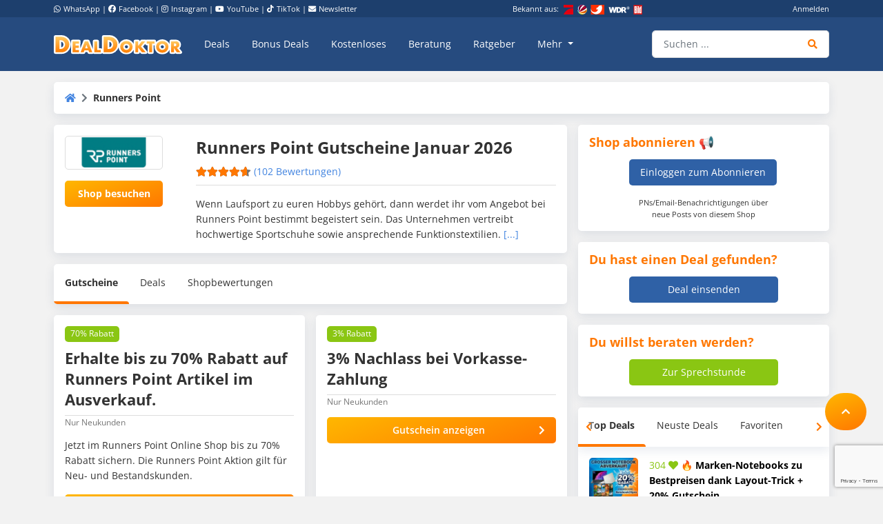

--- FILE ---
content_type: text/html; charset=UTF-8
request_url: https://www.dealdoktor.de/gutschein/runners-point/?vote=3
body_size: 28343
content:
<!doctype html>
<html lang="de">
<head>
    <meta charset="UTF-8">
    <meta name="viewport" content="width=device-width, initial-scale=1, shrink-to-fit=no, user-scalable=no">

    <meta name='robots' content='max-image-preview:large, noindex,follow' />
	<style>img:is([sizes="auto" i], [sizes^="auto," i]) { contain-intrinsic-size: 3000px 1500px }</style>
	
	<!-- This site is optimized with the Yoast SEO plugin v24.9 - https://yoast.com/wordpress/plugins/seo/ -->
	<title>▷ Runners Point Gutscheine Januar 2026</title>
	<meta name="description" content="JETZT: ⭐Runners Point Gutscheine einlösen und sparen ✅ Runners Point Rabatte für Januar 2026 ✅ sofort zuschlagen!" />
	<link rel="canonical" href="https://www.dealdoktor.de/gutschein/runners-point/" />
	<meta property="og:locale" content="de_DE" />
	<meta property="og:type" content="article" />
	<meta property="og:title" content="▷ Runners Point Gutscheine ##month## ##year##" />
	<meta property="og:description" content="JETZT: ⭐Runners Point Gutscheine einlösen und sparen ✅ Runners Point Rabatte für ##month## ##year## ✅ sofort zuschlagen!" />
	<meta property="og:url" content="https://www.dealdoktor.de/gutschein/runners-point/" />
	<meta property="og:site_name" content="Schnäppchen Blog mit Doktortitel • DealDoktor" />
	<meta property="og:image" content="https://www.dealdoktor.de/app/uploads/2018/07/DD-Open-Graph.jpg" />
	<meta property="og:image:width" content="1200" />
	<meta property="og:image:height" content="630" />
	<meta property="og:image:type" content="image/jpeg" />
	<script type="application/ld+json" class="yoast-schema-graph">{"@context":"https://schema.org","@graph":[{"@type":"CollectionPage","@id":"https://www.dealdoktor.de/gutschein/runners-point/","url":"https://www.dealdoktor.de/gutschein/runners-point/","name":"▷ Runners Point Gutscheine ##month## ##year##","isPartOf":{"@id":"https://www.dealdoktor.de/#website"},"description":"JETZT: ⭐Runners Point Gutscheine einlösen und sparen ✅ Runners Point Rabatte für ##month## ##year## ✅ sofort zuschlagen!","breadcrumb":{"@id":"https://www.dealdoktor.de/gutschein/runners-point/#breadcrumb"},"inLanguage":"de"},{"@type":"BreadcrumbList","@id":"https://www.dealdoktor.de/gutschein/runners-point/#breadcrumb","itemListElement":[{"@type":"ListItem","position":1,"name":"DealDoktor Startseite","item":"https://www.dealdoktor.de/"},{"@type":"ListItem","position":2,"name":"Runners Point"}]},{"@type":"WebSite","@id":"https://www.dealdoktor.de/#website","url":"https://www.dealdoktor.de/","name":"Schnäppchen Blog mit Doktortitel • DealDoktor","description":"Unser Herz schlägt für Schnäppchen!","publisher":{"@id":"https://www.dealdoktor.de/#organization"},"potentialAction":[{"@type":"SearchAction","target":{"@type":"EntryPoint","urlTemplate":"https://www.dealdoktor.de/?s={search_term_string}"},"query-input":{"@type":"PropertyValueSpecification","valueRequired":true,"valueName":"search_term_string"}}],"inLanguage":"de"},{"@type":"Organization","@id":"https://www.dealdoktor.de/#organization","name":"DealDoktor","url":"https://www.dealdoktor.de/","logo":{"@type":"ImageObject","inLanguage":"de","@id":"https://www.dealdoktor.de/#/schema/logo/image/","url":"https://www.dealdoktor.de/app/uploads/2013/10/DealDoktor-Logo.jpg","contentUrl":"https://www.dealdoktor.de/app/uploads/2013/10/DealDoktor-Logo.jpg","width":1700,"height":1302,"caption":"DealDoktor"},"image":{"@id":"https://www.dealdoktor.de/#/schema/logo/image/"},"sameAs":["https://www.facebook.com/DealDoktor/","https://www.instagram.com/dealdoktor_top_deals/","https://www.youtube.com/channel/UC84kr38yE9QXCfPWAP3J2hQ"]}]}</script>
	<!-- / Yoast SEO plugin. -->


<link rel='dns-prefetch' href='//cdnjs.cloudflare.com' />
<link rel="alternate" type="application/rss+xml" title="Schnäppchen Blog mit Doktortitel • DealDoktor &raquo; Feed" href="https://www.dealdoktor.de/feed/" />
<link rel="alternate" type="application/rss+xml" title="Schnäppchen Blog mit Doktortitel • DealDoktor &raquo; Kommentar-Feed" href="https://www.dealdoktor.de/comments/feed/" />
<link rel="alternate" type="application/rss+xml" title="Schnäppchen Blog mit Doktortitel • DealDoktor &raquo; Runners Point Shop Feed" href="https://www.dealdoktor.de/gutschein/runners-point/feed/" />
<style id='elasticpress-related-posts-style-inline-css' type='text/css'>
.editor-styles-wrapper .wp-block-elasticpress-related-posts ul,.wp-block-elasticpress-related-posts ul{list-style-type:none;padding:0}.editor-styles-wrapper .wp-block-elasticpress-related-posts ul li a>div{display:inline}

</style>
<style id='classic-theme-styles-inline-css' type='text/css'>
/*! This file is auto-generated */
.wp-block-button__link{color:#fff;background-color:#32373c;border-radius:9999px;box-shadow:none;text-decoration:none;padding:calc(.667em + 2px) calc(1.333em + 2px);font-size:1.125em}.wp-block-file__button{background:#32373c;color:#fff;text-decoration:none}
</style>
<style id='global-styles-inline-css' type='text/css'>
:root{--wp--preset--aspect-ratio--square: 1;--wp--preset--aspect-ratio--4-3: 4/3;--wp--preset--aspect-ratio--3-4: 3/4;--wp--preset--aspect-ratio--3-2: 3/2;--wp--preset--aspect-ratio--2-3: 2/3;--wp--preset--aspect-ratio--16-9: 16/9;--wp--preset--aspect-ratio--9-16: 9/16;--wp--preset--color--black: #000000;--wp--preset--color--cyan-bluish-gray: #abb8c3;--wp--preset--color--white: #ffffff;--wp--preset--color--pale-pink: #f78da7;--wp--preset--color--vivid-red: #cf2e2e;--wp--preset--color--luminous-vivid-orange: #ff6900;--wp--preset--color--luminous-vivid-amber: #fcb900;--wp--preset--color--light-green-cyan: #7bdcb5;--wp--preset--color--vivid-green-cyan: #00d084;--wp--preset--color--pale-cyan-blue: #8ed1fc;--wp--preset--color--vivid-cyan-blue: #0693e3;--wp--preset--color--vivid-purple: #9b51e0;--wp--preset--gradient--vivid-cyan-blue-to-vivid-purple: linear-gradient(135deg,rgba(6,147,227,1) 0%,rgb(155,81,224) 100%);--wp--preset--gradient--light-green-cyan-to-vivid-green-cyan: linear-gradient(135deg,rgb(122,220,180) 0%,rgb(0,208,130) 100%);--wp--preset--gradient--luminous-vivid-amber-to-luminous-vivid-orange: linear-gradient(135deg,rgba(252,185,0,1) 0%,rgba(255,105,0,1) 100%);--wp--preset--gradient--luminous-vivid-orange-to-vivid-red: linear-gradient(135deg,rgba(255,105,0,1) 0%,rgb(207,46,46) 100%);--wp--preset--gradient--very-light-gray-to-cyan-bluish-gray: linear-gradient(135deg,rgb(238,238,238) 0%,rgb(169,184,195) 100%);--wp--preset--gradient--cool-to-warm-spectrum: linear-gradient(135deg,rgb(74,234,220) 0%,rgb(151,120,209) 20%,rgb(207,42,186) 40%,rgb(238,44,130) 60%,rgb(251,105,98) 80%,rgb(254,248,76) 100%);--wp--preset--gradient--blush-light-purple: linear-gradient(135deg,rgb(255,206,236) 0%,rgb(152,150,240) 100%);--wp--preset--gradient--blush-bordeaux: linear-gradient(135deg,rgb(254,205,165) 0%,rgb(254,45,45) 50%,rgb(107,0,62) 100%);--wp--preset--gradient--luminous-dusk: linear-gradient(135deg,rgb(255,203,112) 0%,rgb(199,81,192) 50%,rgb(65,88,208) 100%);--wp--preset--gradient--pale-ocean: linear-gradient(135deg,rgb(255,245,203) 0%,rgb(182,227,212) 50%,rgb(51,167,181) 100%);--wp--preset--gradient--electric-grass: linear-gradient(135deg,rgb(202,248,128) 0%,rgb(113,206,126) 100%);--wp--preset--gradient--midnight: linear-gradient(135deg,rgb(2,3,129) 0%,rgb(40,116,252) 100%);--wp--preset--font-size--small: 13px;--wp--preset--font-size--medium: 20px;--wp--preset--font-size--large: 36px;--wp--preset--font-size--x-large: 42px;--wp--preset--spacing--20: 0.44rem;--wp--preset--spacing--30: 0.67rem;--wp--preset--spacing--40: 1rem;--wp--preset--spacing--50: 1.5rem;--wp--preset--spacing--60: 2.25rem;--wp--preset--spacing--70: 3.38rem;--wp--preset--spacing--80: 5.06rem;--wp--preset--shadow--natural: 6px 6px 9px rgba(0, 0, 0, 0.2);--wp--preset--shadow--deep: 12px 12px 50px rgba(0, 0, 0, 0.4);--wp--preset--shadow--sharp: 6px 6px 0px rgba(0, 0, 0, 0.2);--wp--preset--shadow--outlined: 6px 6px 0px -3px rgba(255, 255, 255, 1), 6px 6px rgba(0, 0, 0, 1);--wp--preset--shadow--crisp: 6px 6px 0px rgba(0, 0, 0, 1);}:where(.is-layout-flex){gap: 0.5em;}:where(.is-layout-grid){gap: 0.5em;}body .is-layout-flex{display: flex;}.is-layout-flex{flex-wrap: wrap;align-items: center;}.is-layout-flex > :is(*, div){margin: 0;}body .is-layout-grid{display: grid;}.is-layout-grid > :is(*, div){margin: 0;}:where(.wp-block-columns.is-layout-flex){gap: 2em;}:where(.wp-block-columns.is-layout-grid){gap: 2em;}:where(.wp-block-post-template.is-layout-flex){gap: 1.25em;}:where(.wp-block-post-template.is-layout-grid){gap: 1.25em;}.has-black-color{color: var(--wp--preset--color--black) !important;}.has-cyan-bluish-gray-color{color: var(--wp--preset--color--cyan-bluish-gray) !important;}.has-white-color{color: var(--wp--preset--color--white) !important;}.has-pale-pink-color{color: var(--wp--preset--color--pale-pink) !important;}.has-vivid-red-color{color: var(--wp--preset--color--vivid-red) !important;}.has-luminous-vivid-orange-color{color: var(--wp--preset--color--luminous-vivid-orange) !important;}.has-luminous-vivid-amber-color{color: var(--wp--preset--color--luminous-vivid-amber) !important;}.has-light-green-cyan-color{color: var(--wp--preset--color--light-green-cyan) !important;}.has-vivid-green-cyan-color{color: var(--wp--preset--color--vivid-green-cyan) !important;}.has-pale-cyan-blue-color{color: var(--wp--preset--color--pale-cyan-blue) !important;}.has-vivid-cyan-blue-color{color: var(--wp--preset--color--vivid-cyan-blue) !important;}.has-vivid-purple-color{color: var(--wp--preset--color--vivid-purple) !important;}.has-black-background-color{background-color: var(--wp--preset--color--black) !important;}.has-cyan-bluish-gray-background-color{background-color: var(--wp--preset--color--cyan-bluish-gray) !important;}.has-white-background-color{background-color: var(--wp--preset--color--white) !important;}.has-pale-pink-background-color{background-color: var(--wp--preset--color--pale-pink) !important;}.has-vivid-red-background-color{background-color: var(--wp--preset--color--vivid-red) !important;}.has-luminous-vivid-orange-background-color{background-color: var(--wp--preset--color--luminous-vivid-orange) !important;}.has-luminous-vivid-amber-background-color{background-color: var(--wp--preset--color--luminous-vivid-amber) !important;}.has-light-green-cyan-background-color{background-color: var(--wp--preset--color--light-green-cyan) !important;}.has-vivid-green-cyan-background-color{background-color: var(--wp--preset--color--vivid-green-cyan) !important;}.has-pale-cyan-blue-background-color{background-color: var(--wp--preset--color--pale-cyan-blue) !important;}.has-vivid-cyan-blue-background-color{background-color: var(--wp--preset--color--vivid-cyan-blue) !important;}.has-vivid-purple-background-color{background-color: var(--wp--preset--color--vivid-purple) !important;}.has-black-border-color{border-color: var(--wp--preset--color--black) !important;}.has-cyan-bluish-gray-border-color{border-color: var(--wp--preset--color--cyan-bluish-gray) !important;}.has-white-border-color{border-color: var(--wp--preset--color--white) !important;}.has-pale-pink-border-color{border-color: var(--wp--preset--color--pale-pink) !important;}.has-vivid-red-border-color{border-color: var(--wp--preset--color--vivid-red) !important;}.has-luminous-vivid-orange-border-color{border-color: var(--wp--preset--color--luminous-vivid-orange) !important;}.has-luminous-vivid-amber-border-color{border-color: var(--wp--preset--color--luminous-vivid-amber) !important;}.has-light-green-cyan-border-color{border-color: var(--wp--preset--color--light-green-cyan) !important;}.has-vivid-green-cyan-border-color{border-color: var(--wp--preset--color--vivid-green-cyan) !important;}.has-pale-cyan-blue-border-color{border-color: var(--wp--preset--color--pale-cyan-blue) !important;}.has-vivid-cyan-blue-border-color{border-color: var(--wp--preset--color--vivid-cyan-blue) !important;}.has-vivid-purple-border-color{border-color: var(--wp--preset--color--vivid-purple) !important;}.has-vivid-cyan-blue-to-vivid-purple-gradient-background{background: var(--wp--preset--gradient--vivid-cyan-blue-to-vivid-purple) !important;}.has-light-green-cyan-to-vivid-green-cyan-gradient-background{background: var(--wp--preset--gradient--light-green-cyan-to-vivid-green-cyan) !important;}.has-luminous-vivid-amber-to-luminous-vivid-orange-gradient-background{background: var(--wp--preset--gradient--luminous-vivid-amber-to-luminous-vivid-orange) !important;}.has-luminous-vivid-orange-to-vivid-red-gradient-background{background: var(--wp--preset--gradient--luminous-vivid-orange-to-vivid-red) !important;}.has-very-light-gray-to-cyan-bluish-gray-gradient-background{background: var(--wp--preset--gradient--very-light-gray-to-cyan-bluish-gray) !important;}.has-cool-to-warm-spectrum-gradient-background{background: var(--wp--preset--gradient--cool-to-warm-spectrum) !important;}.has-blush-light-purple-gradient-background{background: var(--wp--preset--gradient--blush-light-purple) !important;}.has-blush-bordeaux-gradient-background{background: var(--wp--preset--gradient--blush-bordeaux) !important;}.has-luminous-dusk-gradient-background{background: var(--wp--preset--gradient--luminous-dusk) !important;}.has-pale-ocean-gradient-background{background: var(--wp--preset--gradient--pale-ocean) !important;}.has-electric-grass-gradient-background{background: var(--wp--preset--gradient--electric-grass) !important;}.has-midnight-gradient-background{background: var(--wp--preset--gradient--midnight) !important;}.has-small-font-size{font-size: var(--wp--preset--font-size--small) !important;}.has-medium-font-size{font-size: var(--wp--preset--font-size--medium) !important;}.has-large-font-size{font-size: var(--wp--preset--font-size--large) !important;}.has-x-large-font-size{font-size: var(--wp--preset--font-size--x-large) !important;}
:where(.wp-block-post-template.is-layout-flex){gap: 1.25em;}:where(.wp-block-post-template.is-layout-grid){gap: 1.25em;}
:where(.wp-block-columns.is-layout-flex){gap: 2em;}:where(.wp-block-columns.is-layout-grid){gap: 2em;}
:root :where(.wp-block-pullquote){font-size: 1.5em;line-height: 1.6;}
</style>
<link rel='stylesheet' id='app-head-css' href='https://www.dealdoktor.de/build/app-head.ba7f1325.css?ver=401f199607d08cd060b0bfa24da2a38b' type='text/css' media='all' />
<link rel='stylesheet' id='app-css' href='https://www.dealdoktor.de/build/app.e2055e8c.css?ver=401f199607d08cd060b0bfa24da2a38b' type='text/css' media='all' />
<link rel='stylesheet' id='contact-form-7-css' href='https://www.dealdoktor.de/app/plugins/contact-form-7/includes/css/styles.css?ver=6.0.6' type='text/css' media='all' />
<link rel='stylesheet' id='go-pricing-styles-css' href='https://www.dealdoktor.de/app/plugins/go_pricing/assets/css/go_pricing_styles.css?ver=3.4' type='text/css' media='all' />
<style id='go-pricing-styles-inline-css' type='text/css'>
div.gw-go-footer-row a.deal-button, div.gw-go-footer-row a.deal-button:visited, div.gw-go-footer-row a.deal-button:active{
  color:#fff !important;
}
ul.gw-go-body > li .gw-go-body-cell{
   vertical-align: top;
}
</style>
<link rel='stylesheet' id='theme-my-login-css' href='https://www.dealdoktor.de/app/plugins/theme-my-login/assets/styles/theme-my-login.min.css?ver=7.1.12' type='text/css' media='all' />
<link rel='stylesheet' id='responsive-embeds-css' href='https://www.dealdoktor.de/app/plugins/tmx-optimize-wp/Resources/css/responsive-embeds.min.css?ver=1.9.0' type='text/css' media='all' />
<link rel='stylesheet' id='tmx-search-css' href='https://www.dealdoktor.de/app/plugins/tmx-search/Resources/css/autocomplete.css?ver=401f199607d08cd060b0bfa24da2a38b' type='text/css' media='all' />
<link rel='stylesheet' id='elasticpress-facets-css' href='https://www.dealdoktor.de/app/plugins/elasticpress/dist/css/facets-styles.css?ver=6bf8a1bf958961284a92' type='text/css' media='all' />
<script type="text/javascript" src="https://www.dealdoktor.de/wp/wp-includes/js/jquery/jquery.min.js?ver=3.7.1" id="jquery-core-js"></script>
<script type="text/javascript" src="https://www.dealdoktor.de/wp/wp-includes/js/jquery/jquery-migrate.min.js?ver=3.4.1" id="jquery-migrate-js"></script>
<script type="text/javascript" src="https://www.dealdoktor.de/build/app-head.ea6131ad.js?ver=1.0.0" id="app-head-js"></script>
<script type="text/javascript" id="gw-tweenmax-js-before">
/* <![CDATA[ */
var oldGS=window.GreenSockGlobals,oldGSQueue=window._gsQueue,oldGSDefine=window._gsDefine;window._gsDefine=null;delete(window._gsDefine);var gwGS=window.GreenSockGlobals={};
/* ]]> */
</script>
<script type="text/javascript" src="https://cdnjs.cloudflare.com/ajax/libs/gsap/1.11.2/TweenMax.min.js" id="gw-tweenmax-js"></script>
<script type="text/javascript" id="gw-tweenmax-js-after">
/* <![CDATA[ */
try{window.GreenSockGlobals=null;window._gsQueue=null;window._gsDefine=null;delete(window.GreenSockGlobals);delete(window._gsQueue);delete(window._gsDefine);window.GreenSockGlobals=oldGS;window._gsQueue=oldGSQueue;window._gsDefine=oldGSDefine;}catch(e){}
/* ]]> */
</script>
<script type="text/javascript" id="tsdk-js-js-extra">
/* <![CDATA[ */
var tsdk_data = {"context":{"dimensions":{"register":[],"status_code":200,"page_path":"https:\/\/www.dealdoktor.de\/gutschein\/runners-point\/","signed_in":0,"content_label":"shops\/_detail\/runners-point","content_id":"76933","content_type":"shop","content_slug":"runners-point","content_title":"Runners Point","content_length":4866,"current_page":1,"content_group":"terms"},"do_not_track":false},"config":{"version":"1.2.1","debug":false,"content_types":{"post":{"type":"post","label":"deals","group":"posts"},"attachment":{"type":"attachment","label":"medien","group":"posts"},"category":{"type":"category","label":"deal-kategorien","group":"terms"},"post_tag":{"type":"post_tag","label":"schlagworte","group":"terms"},"page":{"type":"page","label":"seiten","group":"posts"},"user":{"type":"user","label":"benutzer","group":null},"comment":{"type":"comment","label":"kommentare","group":null},"userdeal":{"type":"userdeal","label":"user-deals","group":"posts"},"userdealcat":{"type":"userdealcat","label":"user-deal-kategorien","group":"terms"},"magazin":{"type":"magazin","label":"ratgeber","group":"posts"},"magazincat":{"type":"magazincat","label":"ratgeber-kategorien","group":"terms"},"bonus":{"type":"bonus","label":"bonus-deals","group":"posts"},"bonuscat":{"type":"bonuscat","label":"bonus-deal-kategorien","group":"terms"},"shop":{"type":"shop","label":"shops","group":"terms"},"shop_category":{"type":"shop_category","label":"shop-kategorien","group":"terms"},"topic":{"type":"topic","label":"themenwelten","group":"terms"},"beratung":{"type":"beratung","label":"beratungsanfragen","group":"posts"},"beratungscat":{"type":"beratungscat","label":"beratungsanfrage-kategorien","group":"terms"},"coupon":{"type":"coupon","label":"gutscheine","group":"posts"},"secret":{"type":"secret","label":"secret-deals","group":"posts"}},"content_groups":["posts","terms"]}};
/* ]]> */
</script>
<script type="text/javascript" src="https://www.dealdoktor.de/app/plugins/tmx-tsdk/public/assets/tsdk.js?ver=1.0.0" id="tsdk-js-js"></script>
<link rel="https://api.w.org/" href="https://www.dealdoktor.de/wp-json/" />    <meta name="apple-mobile-web-app-capable" content="yes" />
    <meta name="apple-mobile-web-app-status-bar-style" content="black-translucent" />
            <meta name="apple-mobile-web-app-title" content="Schnäppchen Blog mit Doktortitel • DealDoktor" />
        <link rel="manifest" href="/manifest.json" />


    <link rel="apple-touch-icon" sizes="180x180" href="/images/favicon/apple-touch-icon.png">
    <link rel="icon" type="image/png" sizes="32x32" href="/images/favicon/favicon-32x32.png">
    <link rel="icon" type="image/png" sizes="16x16" href="/images/favicon/favicon-16x16.png">
    <link rel="manifest" href="/site.webmanifest">

                <script>
        function loadFbq() {
            fbq('track', 'PageView');
        }
    </script>
</head>
<body class="archive tax-shop term-runners-point term-76933">
<!-- PAGE -->
<div class="page">

    
        <!-- HEADER -->
        <div class="container-fluid bg-blue-400 d-none d-lg-block partner-projects">
            <div class="container pt-1 pb-1 text-small text-white">
                <div class="row">

                    <div class="col-7 d-none d-md-block">
                        <a href="https://www.whatsapp.com/channel/0029VaD4Q9VGk1FrgkHwS30L" rel="noopener" target="_blank" class="text-white"><i class="fab fa-whatsapp mr-1"></i>WhatsApp</a> |
                        <a href="https://www.facebook.com/DealDoktor/" rel="noopener" target="_blank" class="text-white"><i class="fab fa-facebook mr-1"></i>Facebook</a> |
                        <a href="https://instagram.com/dealdoktor_top_deals" rel="noopener" target="_blank" class="text-white"><i class="fab fa-instagram mr-1"></i>Instagram</a> |
                        <a href="https://www.youtube.com/c/dealdoktor" rel="noopener" target="_blank" class="text-white"><i class="fab fa-youtube mr-1"></i>YouTube</a> |
                        <a href="https://www.tiktok.com/@dealdoktor.de" rel="noopener" target="_blank" class="text-white"><i class="fab fa-tiktok mr-1"></i>TikTok</a> |
                        <a href="/newsletter" rel="noopener" target="_blank" class="text-white"><i class="fas fa-envelope mr-1"></i>Newsletter</a>
                    </div>

                    <div class="col-3 d-none d-md-block">
                        <span class="mr-1">Bekannt aus:</span>
                        <img height="14px" src="/images/bekannt-aus-logos.png" alt="ZDF, RTL, WDR, Sat1 und Bild">
                    </div>

                    <div class="col-6 col-md-2 text-right d-none d-lg-block">
                                                    <a data-toggle="modal" data-target="#login-modal" data-href="https://www.dealdoktor.de/api/loginModal" class="text-white">Anmelden</a>
                            <script type="text/javascript">
                                jQuery(document).ready(function () {
                                    jQuery("#login-modal").on("show.bs.modal", function(e) {
                                        var link = jQuery(e.relatedTarget);
                                        var href = link.attr("data-href");
                                        if (href) {
                                            link.removeAttr("data-href");
                                            jQuery(this).find(".modal-body").load(href);
                                        }
                                    });
                                });
                            </script>
                                            </div>
                </div>
            </div>
        </div>
        <!-- HEADER -->

        
            <!-- NAVBAR -->
            <div class="container-fluid navbar-wrapper">
                <div class="container position-relative site-branding">
                    <nav class="navbar navbar-main navbar-dark navbar-expand-xl">
                        <a class="navbar-brand" href="https://www.dealdoktor.de/" aria-label="DealDoktor.de" data-event-category="site-branding" data-event-label="header-home-logo-link">
                            <img src="/images/logo.svg" style="width: 186px;height: auto;" alt="DealDoktor.de Logo">
                        </a>

                                                    <a class="btn btn-rounded btn-navbar-mobile ml-auto mr-2 d-lg-none" data-toggle="modal" data-target="#login-modal" data-href="https://www.dealdoktor.de/api/loginModal" style="background-color: rgba(255, 255, 255, .2)">
                                <i class="fas fa-user text-white"></i>
                            </a>

                            <script type="text/javascript">
                                jQuery(document).ready(function () {
                                    jQuery("#login-modal").on("show.bs.modal", function(e) {
                                        var link = jQuery(e.relatedTarget);
                                        var href = link.attr("data-href");
                                        if (href) {
                                            link.removeAttr("data-href");
                                            jQuery(this).find(".modal-body").load(href);
                                        }
                                    });
                                });
                            </script>
                        
                        <button class="navbar-toggler" type="button" data-toggle="collapse" data-target="#navbarNav" aria-controls="navbarNav" aria-expanded="false" aria-label="Toggle navigation">
                            <span class="navbar-toggler-icon"></span>
                        </button>
                        <div class="collapse navbar-collapse" id="navbarNav">
                            
<ul class="navbar-nav mr-auto dd-main-navbar">
            <li class="nav-item">
                            <a class="nav-link  menu-item menu-item-type-custom menu-item-object-custom"                         href="https://www.dealdoktor.de/"
            
                   data-event-category="dd-main-navbar" data-event-label="main-navbar-deals">Deals</a>
                    </li>
            <li class="nav-item">
                            <a class="nav-link  menu-item menu-item-type-post_type_archive menu-item-object-bonus"             href="https://www.dealdoktor.de/bonus-deals/"
            
                   data-event-category="dd-main-navbar" data-event-label="main-navbar-bonus-deals">Bonus Deals</a>
                    </li>
            <li class="nav-item">
                            <a class="nav-link  menu-item menu-item-type-taxonomy menu-item-object-topic"             href="https://www.dealdoktor.de/themenwelten/gratis/"
            
                   data-event-category="dd-main-navbar" data-event-label="main-navbar-forfree">Kostenloses</a>
                    </li>
            <li class="nav-item">
                            <a class="nav-link  menu-item menu-item-type-post_type_archive menu-item-object-beratung"             href="https://www.dealdoktor.de/beratung/"
            
                   data-event-category="dd-main-navbar" data-event-label="main-navbar-ask-doctor">Beratung</a>
                    </li>
            <li class="nav-item">
                            <a class="nav-link  menu-item menu-item-type-post_type_archive menu-item-object-magazin"             href="https://www.dealdoktor.de/magazin/"
            
                   data-event-category="dd-main-navbar" data-event-label="main-navbar-magazin">Ratgeber</a>
                    </li>
            <li class="nav-item dropdown">
                            <a class="nav-link  menu-item menu-item-type-custom menu-item-object-custom dropdown-toggle"                         href="https://www.dealdoktor.de/#"
             role="button" data-toggle="dropdown" aria-haspopup="true" aria-expanded="false"
                data-event-category="dd-main-navbar" data-event-label="main-navbar-more">
                    Mehr
                </a>
                <div class="dropdown-menu">
                                            <a class=" menu-item menu-item-type-custom menu-item-object-custom dropdown-item"                         href="https://www.dealdoktor.de/themenwelten/"
            >Themenwelten</a>
                                            <a class=" menu-item menu-item-type-custom menu-item-object-custom dropdown-item"             href="https://www.dealdoktor.de/ueber-dealdoktor/"
            >Über DealDoktor</a>
                                    </div>
                    </li>
    </ul>

                            <form class="form-inline search searchform position-relative" action="/">
                                <div class="input-group w-100">
                                    <input type="search" value="" name="s" class="form-control autocomplete" placeholder="Suchen ..." aria-label="Suchen ..."
                                           data-event-category="searchform" data-event-label="navbar-search-submit-enter" data-event-action="enter">
                                    <div class="input-group-append">
                                        <button type="submit" class="btn btn-input" aria-label="Suche"
                                                data-event-category="searchform" data-event-label="navbar-search-submit-button"><i class="fas fa-search"></i></button>
                                    </div>
                                </div>
                            </form>

                            <div class="row d-md-none">
                                <div class="col-12 mt-3">
                                                                            


            <a href="/deal-einsenden/"   target="_self" class="btn btn-primary-gradient btn-block   "
            >Deal einsenden<i class="fas fa-plus"></i></a>
    
                                                                    </div>
                            </div>

                        </div>
                    </nav>
                    <a title="Zur Startseite" href="/" class="position-absolute d-none d-xxl-block" style="z-index: 20; height: 100px; width: 100px; bottom: 0; right: -110px;">
                        <img class="h-100" title="DealDoktor - Unser Herz schlägt für Schnäppchen" src="/images/dealdoktor-logo-head.png" alt="Der DealDoktor">
                    </a>
                </div>
            </div>
            <!-- NAVBAR -->

            <!-- PROMOTION BANNER -->
            
            <!-- PROMOTION BANNER -->

            
    
        
        
        <div class="container mt-3">
                <!-- BREADCRUMB -->
    <div class="row mb-3">
        <div class="col-12">
            <div class="box pb-0">
                <div class="row">
                    <div class="col-12">
                        

<!-- BREADCRUMB -->
    <div class="row">
        <div class="col-12">
            <ul id="breadcrumbs" class="breadcrumb ">
                                    <li class="breadcrumb-item">
                                                
                                                                                                                        
                        
                                                    <a href="https://www.dealdoktor.de/" target="_self" class="" title="Startseite" data-event-category="breadcrumbs" data-event-label="breadcrumb-home"><i class="fa fa-home"></i></a>
                                            </li>
                                    <li class="breadcrumb-item">
                                                
                                                                                                                        
                        
                                                    Runners Point
                                            </li>
                            </ul>
        </div>
    </div>
<!-- BREADCRUMB -->

                    </div>
                </div>
            </div>
        </div>
    </div>
    <!-- BREADCRUMB -->
    <div class="row" id="shop">
        <!-- CONTENT -->
        <div class="col-lg-8 page-content">

            <!-- SECTION BOX -->
            <div class="box box-section">
                <div class="row">
                    <div class="col-12 col-md-3 box-section">

                        

    <span class="badge badge-shop   badge-block">
                    <img  alt="Runners Point Logo" src="https://www.dealdoktor.de/app/uploads/2017/09/runnerspoint-logo-150x50.jpg">
            </span>


                                                


            <a href="https://www.dealdoktor.de/goto/deal/567361/"   target="_blank" class="btn btn-primary-gradient btn-block font-weight-bold mt-3   "
            >Shop besuchen</a>
    
                                            </div>
                    <div class="col-12 col-md-9 box-section d-none d-md-block">
                                                <h1>Runners Point Gutscheine Januar 2026</h1>
                        <a href="#shopreviews">
                            



    
    <!-- RATING -->
    <div class="rating rating-93  " id="rating-742792154">
        <div class="rating-underlay">
            <span data-rate-value="1"><i class="fas fa-star"></i></span>
            <span data-rate-value="2"><i class="fas fa-star"></i></span>
            <span data-rate-value="3"><i class="fas fa-star"></i></span>
            <span data-rate-value="4"><i class="fas fa-star"></i></span>
            <span data-rate-value="5"><i class="fas fa-star"></i></span>
        </div>

        <div class="rating-overlay">
            <span><i class="fas fa-star"></i></span>
            <span><i class="fas fa-star"></i></span>
            <span><i class="fas fa-star"></i></span>
            <span><i class="fas fa-star"></i></span>
            <span><i class="fas fa-star"></i></span>
        </div>

    </div>
    <!-- RATING -->


                        </a>
                        <a href="#shopreviews">(102 Bewertungen)</a>
                        

<div class="meta">
    <ul class="mb-0 mb-md-3">

                
            </ul>
</div>                        <p class="mb-0">Wenn Laufsport zu euren Hobbys gehört, dann werdet ihr vom Angebot bei Runners Point bestimmt begeistert sein. Das Unternehmen vertreibt hochwertige Sportschuhe sowie ansprechende Funktionstextilien. <a href="#description">[...]</a></p>
                    </div>
                </div>
            </div>
            <!-- SECTION BOX -->

            <!-- TABBAR -->
            




    <!-- TABBAR -->
    <div id="tabbar-coupons" class="swiper tabbar-wrapper box-xs-gapless  ">
        <div class="tabbar">
                                                                            
                                                
                                                    
                                    <div class="tabbar-item active" >
                        <a id="tab-832595248" href="#tabbar-coupons" >Gutscheine</a>
                    </div>
                
                                                                            
                                                
                
                                    <div class="tabbar-item " >
                        <a id="tab-743193778" href="#tabbar-deals" >Deals</a>
                    </div>
                
                                                                            
                                                
                
                                    <div class="tabbar-item " >
                        <a id="tab-947552499" href="#tabbar-rating" >Shopbewertungen</a>
                    </div>
                
                    </div>

        <div class="tabbar-nav">
            <button class="tabbar-nav-next">
                <i class="fas fa-chevron-right"></i>
            </button>
            <button class="tabbar-nav-prev">
                <i class="fas fa-chevron-left"></i>
            </button>
        </div>
    </div>

    <!-- TABBAR -->

    
        <script type="text/javascript">

            new Swiper('#tabbar-coupons', {
                slidesPerView:'auto',
                loop:false,
                watchOverflow:!0,
                initialSlide: 0,
                centeredSlidesBounds: true,
                slideClass: 'tabbar-item',
                wrapperClass: 'tabbar',
                navigation: {
                    nextEl: '.tabbar-nav-next',
                    prevEl: '.tabbar-nav-prev',
                },
            });

        </script>

    

            <!-- TABBAR -->

            <!-- COUPONS -->
                            
                <div class="row">
                                                                                                                        



    
            <!-- COUPON -->
        <div class="col-12 col-lg-6 d-lg-flex d-block align-items-stretch">
            <div class="box box-deal box-xs-gapless coupon ">
                <div class="row">
                    <div class="col-12">

                        
                                                                            
                        


            <span class="badge badge-ribbon badge-success" >70% Rabatt</span>
    

                    </div>
                    <div class="col-12">
                                                    <h2 class="title title-loop " >
                                Erhalte bis zu 70% Rabatt auf Runners Point Artikel im Ausverkauf.
                            </h2>
                        
                        

<div class="meta">
    <ul class="mb-3 conditions">

                
                                        
                                                                                                            


    <li >Nur Neukunden</li>

                                    
                                                                    
                                                                </ul>
</div>
                        <div  >
                                                            <div class="mb-0 mt-3">
                                    Jetzt im Runners Point Online Shop bis zu 70% Rabatt sichern. Die Runners Point Aktion gilt für Neu- und Bestandskunden.
                                </div>
                            
                            
                                                            


            <a  data-external-target=https://www.dealdoktor.de/goto/deal/528835/ data-internal-target=/gutschein/runners-point/?couponID=019527ee-0f09-731d-a9a5-cd7f77f0afd9  target="_self" class="btn btn-primary-gradient btn-block mt-3 open-external coupon-modal-button btn-deal   "
            >Gutschein anzeigen</a>
    
                                                    </div>
                    </div>
                </div>
            </div>
        </div>
        <!-- COUPON -->
    

                                                                                                                                                



    
            <!-- COUPON -->
        <div class="col-12 col-lg-6 d-lg-flex d-block align-items-stretch">
            <div class="box box-deal box-xs-gapless coupon ">
                <div class="row">
                    <div class="col-12">

                        
                                                                            
                        


            <span class="badge badge-ribbon badge-success" >3% Rabatt</span>
    

                    </div>
                    <div class="col-12">
                                                    <h2 class="title title-loop " >
                                3% Nachlass bei Vorkasse-Zahlung
                            </h2>
                        
                        

<div class="meta">
    <ul class="mb-3 conditions">

                
                                        
                                                                                                            


    <li >Nur Neukunden</li>

                                    
                                                                    
                                                                </ul>
</div>
                        <div  >
                            
                            
                                                            


            <a  data-external-target=https://www.dealdoktor.de/goto/deal/4941/ data-internal-target=/gutschein/runners-point/?couponID=019527f2-c658-735c-9469-a3bf3f0b140e  target="_self" class="btn btn-primary-gradient btn-block mt-3 open-external coupon-modal-button btn-deal   "
            >Gutschein anzeigen</a>
    
                                                    </div>
                    </div>
                </div>
            </div>
        </div>
        <!-- COUPON -->
    

                                                            </div>
                        <!-- COUPONS -->

            <!-- TABBAR -->
            




    <!-- TABBAR -->
    <div id="tabbar-deals" class="swiper tabbar-wrapper box-xs-gapless  ">
        <div class="tabbar">
                                                                            
                                                
                
                                    <div class="tabbar-item " >
                        <a id="tab-305469871" href="#tabbar-coupons" >Gutscheine</a>
                    </div>
                
                                                                            
                                                
                                                    
                                    <div class="tabbar-item active" >
                        <a id="tab-656837066" href="#tabbar-deals" >Deals</a>
                    </div>
                
                                                                            
                                                
                
                                    <div class="tabbar-item " >
                        <a id="tab-861674316" href="#tabbar-rating" >Shopbewertungen</a>
                    </div>
                
                    </div>

        <div class="tabbar-nav">
            <button class="tabbar-nav-next">
                <i class="fas fa-chevron-right"></i>
            </button>
            <button class="tabbar-nav-prev">
                <i class="fas fa-chevron-left"></i>
            </button>
        </div>
    </div>

    <!-- TABBAR -->

    
        <script type="text/javascript">

            new Swiper('#tabbar-deals', {
                slidesPerView:'auto',
                loop:false,
                watchOverflow:!0,
                initialSlide: 1,
                centeredSlidesBounds: true,
                slideClass: 'tabbar-item',
                wrapperClass: 'tabbar',
                navigation: {
                    nextEl: '.tabbar-nav-next',
                    prevEl: '.tabbar-nav-prev',
                },
            });

        </script>

    

            <!-- TABBAR -->

            <!-- POSTS -->
                            <div class="box box-deal box-xs-gapless">
                    Wir haben aktuell keine Deals für diesen Shop.
                </div>
                        <!-- POSTS -->

            <!-- TABBAR -->
            




    <!-- TABBAR -->
    <div id="tabbar-rating" class="swiper tabbar-wrapper box-xs-gapless  ">
        <div class="tabbar">
                                                                            
                                                
                
                                    <div class="tabbar-item " >
                        <a id="tab-863854436" href="#tabbar-coupons" >Gutscheine</a>
                    </div>
                
                                                                            
                                                
                
                                    <div class="tabbar-item " >
                        <a id="tab-204299587" href="#tabbar-deals" >Deals</a>
                    </div>
                
                                                                            
                                                
                                                    
                                    <div class="tabbar-item active" >
                        <a id="tab-485250357" href="#tabbar-rating" >Shopbewertungen</a>
                    </div>
                
                    </div>

        <div class="tabbar-nav">
            <button class="tabbar-nav-next">
                <i class="fas fa-chevron-right"></i>
            </button>
            <button class="tabbar-nav-prev">
                <i class="fas fa-chevron-left"></i>
            </button>
        </div>
    </div>

    <!-- TABBAR -->

    
        <script type="text/javascript">

            new Swiper('#tabbar-rating', {
                slidesPerView:'auto',
                loop:false,
                watchOverflow:!0,
                initialSlide: 2,
                centeredSlidesBounds: true,
                slideClass: 'tabbar-item',
                wrapperClass: 'tabbar',
                navigation: {
                    nextEl: '.tabbar-nav-next',
                    prevEl: '.tabbar-nav-prev',
                },
            });

        </script>

    

            <!-- TABBAR -->

            <!-- ShopReview form-->
            <div class="box box-xs-gapless mb-3">
                <div class="row">
                    <div class="col-12">
                        <h2 id="write-review">Bewertung schreiben</h2>
                    </div>
                </div>

                <div class="row">
                    <div class="col-12 col-lg-4 mb-3">
                        <div class="row">
                            <div class="col-12 text-center">
                                



    
    <!-- RATING -->
    <div class="rating rating-93 rating-large " id="rating-704704763">
        <div class="rating-underlay">
            <span data-rate-value="1"><i class="fas fa-star"></i></span>
            <span data-rate-value="2"><i class="fas fa-star"></i></span>
            <span data-rate-value="3"><i class="fas fa-star"></i></span>
            <span data-rate-value="4"><i class="fas fa-star"></i></span>
            <span data-rate-value="5"><i class="fas fa-star"></i></span>
        </div>

        <div class="rating-overlay">
            <span><i class="fas fa-star"></i></span>
            <span><i class="fas fa-star"></i></span>
            <span><i class="fas fa-star"></i></span>
            <span><i class="fas fa-star"></i></span>
            <span><i class="fas fa-star"></i></span>
        </div>

    </div>
    <!-- RATING -->


                            </div>
                            <div class="col-12 text-center">
                                <span class="h3 text-primary d-block">Sehr gut</span>
                                                                <span class="h3 d-block">4.64 <span class="font-weight-normal">/ 5.00</span></span>
                                <span class="d-block text-meta">102 Bewertungen insgesamt</span>
                            </div>
                        </div>
                    </div>

                    <div class="col-12 col-lg-8">
                        <div class="row mb-3">
                            <div class="col-2 align-self-center text-right">
                                <span><strong>5 Sterne</strong></span>
                            </div>
                            <div class="col-8 align-self-center">
                                <!-- PROGRESS -->

                                <div class="progress progress-single progress-large progress-primary"
                                     data-value="71"
                                >
                                    <div class="progress-bar"></div>
                                </div>
                                <!-- PROGRESS -->
                            </div>
                            <div class="col-2 align-self-center">
                                <span><strong>72</strong></span>
                            </div>
                        </div>

                        <div class="row mb-3">
                            <div class="col-2 align-self-center text-right">
                                <span><strong>4 Sterne</strong></span>
                            </div>
                            <div class="col-8 align-self-center">
                                <!-- PROGRESS -->
                                <div class="progress progress-single progress-large progress-primary"
                                     data-value="25"
                                >
                                    <div class="progress-bar"></div>
                                </div>
                                <!-- PROGRESS -->
                            </div>
                            <div class="col-2 align-self-center">
                                <span><strong>25</strong></span>
                            </div>
                        </div>

                        <div class="row mb-3">
                            <div class="col-2 align-self-center text-right">
                                <span><strong>3 Sterne</strong></span>
                            </div>
                            <div class="col-8 align-self-center">
                                <!-- PROGRESS -->
                                <div class="progress progress-single progress-large progress-primary"
                                     data-value="3">
                                    <div class="progress-bar"></div>
                                </div>
                                <!-- PROGRESS -->
                            </div>
                            <div class="col-2 align-self-center">
                                <span><strong>3</strong></span>
                            </div>
                        </div>

                        <div class="row mb-3">
                            <div class="col-2 align-self-center text-right">
                                <span><strong>2 Sterne</strong></span>
                            </div>
                            <div class="col-8 align-self-center">
                                <!-- PROGRESS -->
                                <div class="progress progress-single progress-large progress-primary"
                                     data-value="2">
                                    <div class="progress-bar"></div>
                                </div>
                                <!-- PROGRESS -->
                            </div>
                            <div class="col-2 align-self-center">
                                <span><strong>2</strong></span>
                            </div>
                        </div>

                        <div class="row">
                            <div class="col-2 align-self-center text-right">
                                <span><strong>1 Sterne</strong></span>
                            </div>
                            <div class="col-8 align-self-center">
                                <!-- PROGRESS -->
                                <div class="progress progress-single progress-large progress-primary"
                                     data-value="0">
                                    <div class="progress-bar"></div>
                                </div>
                                <!-- PROGRESS -->
                            </div>
                            <div class="col-2 align-self-center">
                                <span><strong>0</strong></span>
                            </div>
                        </div>
                    </div>
                </div>

                <div class="row">
                    <div class="col-12">
                        <hr>
                    </div>
                </div>

                <!-- SHOP REVIEW - SYMFONY FORM -->
                                                    
                                                    
                                    <div class="box box-info box-boxed box-info-warning">
                        <p data-prefix="Ups!">Um diesen Shop zu bewerten <a href="#" data-toggle="modal" data-target="#login-modal" data-href="https://www.dealdoktor.de/api/loginModal">logge dich bitte ein</a></p>
                    </div>
                                <!-- SHOP REVIEW - SYMFONY FORM END -->

            </div>

            <!-- SHOP REVIEWS -->
            <div class="box box-xs-gapless mb-3">
                <div class="row">
                    <div class="col-7">
                        <h2 id="shopreviews">Shopbewertungen (102)</h2>
                    </div>
                    <div class="col-5 text-right">
                        <a href="#write-review">Bewertung schreiben</a>
                    </div>
                </div>

                                    <div class="row">
                        <div class="col-12">

                            <!-- COMMENTS LIST -->
                            <ul class="comments">

                                                                                                                                                                                                                        <!-- COMMENT -->
                                    <li class="comment row" data-uuid="0162442b-d8b8-7341-8e9d-7a2482869107" id="review-0162442b-d8b8-7341-8e9d-7a2482869107">
                                        <div class="col-2">
                                            <a href="https://www.dealdoktor.de/users/014ef3ce-bc68-7269-81a7-1597df2dbd7d/">
                                                <div class="img-user-avatar-wrapper">
                                                    <img class="img-user-avatar voting-degree-4" src="/images/avatar-default.jpg" alt="Avatar von __Gelöschter_Nutzer__">
                                                </div>
                                            </a>
                                        </div>
                                        <div class="col-10">
                                            <div class="row">
                                                <div class="col-8">
                                                    



    
    <!-- RATING -->
    <div class="rating rating-100  mb-2" id="rating-88627594">
        <div class="rating-underlay">
            <span data-rate-value="1"><i class="fas fa-star"></i></span>
            <span data-rate-value="2"><i class="fas fa-star"></i></span>
            <span data-rate-value="3"><i class="fas fa-star"></i></span>
            <span data-rate-value="4"><i class="fas fa-star"></i></span>
            <span data-rate-value="5"><i class="fas fa-star"></i></span>
        </div>

        <div class="rating-overlay">
            <span><i class="fas fa-star"></i></span>
            <span><i class="fas fa-star"></i></span>
            <span><i class="fas fa-star"></i></span>
            <span><i class="fas fa-star"></i></span>
            <span><i class="fas fa-star"></i></span>
        </div>

    </div>
    <!-- RATING -->


                                                </div>
                                                                                            </div>
                                            <div class="row">
                                                <div class="col-6">
                                                    <a class="comment-author" href="https://www.dealdoktor.de/users/014ef3ce-bc68-7269-81a7-1597df2dbd7d/">__Gelöschter_Nutzer__</a>
                                                </div>
                                                <div class="col-6 text-right">
                                                    <div class="meta">
                                                        <ul>
                                                                                                                        <li>20.03.2018 16:09</li>
                                                            <li><a href="#review-0162442b-d8b8-7341-8e9d-7a2482869107">#</a></li>
                                                        </ul>
                                                    </div>
                                                </div>
                                            </div>
                                            <div class="content">
                                                <p>Volle Punktzahl<br />
<br />
Mir gefällt besonders die Auswahl.Viele hochwertige Schuhe.Eher nichts für Schnäppchenjäger.Gute Versandbedingungen.</p>
                                            </div>
                                        </div>

                                    </li>
                                    <!-- COMMENT -->
                                                                                                                                                                                                                        <!-- COMMENT -->
                                    <li class="comment row" data-uuid="0198b32e-fdbb-71e9-81cd-3a220dff6724" id="review-0198b32e-fdbb-71e9-81cd-3a220dff6724">
                                        <div class="col-2">
                                            <a href="https://www.dealdoktor.de/users/0190bae6-062d-71f8-b95c-a9778ccb275d/">
                                                <div class="img-user-avatar-wrapper">
                                                    <img class="img-user-avatar voting-degree-4" src="/app/uploads/users/0190bae6-062d-71f8-b95c-a9778ccb275d/5255fc00506a7962c1ce2a8aa8515fe9.jpg" alt="Avatar von friscodent34">
                                                </div>
                                            </a>
                                        </div>
                                        <div class="col-10">
                                            <div class="row">
                                                <div class="col-8">
                                                    



    
    <!-- RATING -->
    <div class="rating rating-100  mb-2" id="rating-975475643">
        <div class="rating-underlay">
            <span data-rate-value="1"><i class="fas fa-star"></i></span>
            <span data-rate-value="2"><i class="fas fa-star"></i></span>
            <span data-rate-value="3"><i class="fas fa-star"></i></span>
            <span data-rate-value="4"><i class="fas fa-star"></i></span>
            <span data-rate-value="5"><i class="fas fa-star"></i></span>
        </div>

        <div class="rating-overlay">
            <span><i class="fas fa-star"></i></span>
            <span><i class="fas fa-star"></i></span>
            <span><i class="fas fa-star"></i></span>
            <span><i class="fas fa-star"></i></span>
            <span><i class="fas fa-star"></i></span>
        </div>

    </div>
    <!-- RATING -->


                                                </div>
                                                                                            </div>
                                            <div class="row">
                                                <div class="col-6">
                                                    <a class="comment-author" href="https://www.dealdoktor.de/users/0190bae6-062d-71f8-b95c-a9778ccb275d/">friscodent34</a>
                                                </div>
                                                <div class="col-6 text-right">
                                                    <div class="meta">
                                                        <ul>
                                                                                                                        <li>16.08.2025 14:00</li>
                                                            <li><a href="#review-0198b32e-fdbb-71e9-81cd-3a220dff6724">#</a></li>
                                                        </ul>
                                                    </div>
                                                </div>
                                            </div>
                                            <div class="content">
                                                <p>Auch ein schoener Anbieter fuer Markenschuhe. Schon oft bestellt.</p>
                                            </div>
                                        </div>

                                    </li>
                                    <!-- COMMENT -->
                                                                                                                                                                                                                        <!-- COMMENT -->
                                    <li class="comment row" data-uuid="017ae86f-bd78-72ec-a3ba-7d9bd76e149b" id="review-017ae86f-bd78-72ec-a3ba-7d9bd76e149b">
                                        <div class="col-2">
                                            <a href="https://www.dealdoktor.de/users/014ef3ce-bc68-7269-81a7-1597df2dbd7d/">
                                                <div class="img-user-avatar-wrapper">
                                                    <img class="img-user-avatar voting-degree-4" src="/images/avatar-default.jpg" alt="Avatar von __Gelöschter_Nutzer__">
                                                </div>
                                            </a>
                                        </div>
                                        <div class="col-10">
                                            <div class="row">
                                                <div class="col-8">
                                                    



    
    <!-- RATING -->
    <div class="rating rating-100  mb-2" id="rating-762926443">
        <div class="rating-underlay">
            <span data-rate-value="1"><i class="fas fa-star"></i></span>
            <span data-rate-value="2"><i class="fas fa-star"></i></span>
            <span data-rate-value="3"><i class="fas fa-star"></i></span>
            <span data-rate-value="4"><i class="fas fa-star"></i></span>
            <span data-rate-value="5"><i class="fas fa-star"></i></span>
        </div>

        <div class="rating-overlay">
            <span><i class="fas fa-star"></i></span>
            <span><i class="fas fa-star"></i></span>
            <span><i class="fas fa-star"></i></span>
            <span><i class="fas fa-star"></i></span>
            <span><i class="fas fa-star"></i></span>
        </div>

    </div>
    <!-- RATING -->


                                                </div>
                                                                                            </div>
                                            <div class="row">
                                                <div class="col-6">
                                                    <a class="comment-author" href="https://www.dealdoktor.de/users/014ef3ce-bc68-7269-81a7-1597df2dbd7d/">__Gelöschter_Nutzer__</a>
                                                </div>
                                                <div class="col-6 text-right">
                                                    <div class="meta">
                                                        <ul>
                                                                                                                        <li>27.07.2021 14:47</li>
                                                            <li><a href="#review-017ae86f-bd78-72ec-a3ba-7d9bd76e149b">#</a></li>
                                                        </ul>
                                                    </div>
                                                </div>
                                            </div>
                                            <div class="content">
                                                <p>Schuhe und Sportkleidung<br />
<br />
Im Shop runners point hat man eine sehr große Auswahl an den unterschiedlichsten Schuhen und Sportkleidung. Mit den Gutschein- und Rabattaktionen kann man sehr viel Geld sparen. Man sollte aber immer mit den Preisvergleichsportalen die Preise vergleichen.</p>
                                            </div>
                                        </div>

                                    </li>
                                    <!-- COMMENT -->
                                                                                                                                                                                                                        <!-- COMMENT -->
                                    <li class="comment row" data-uuid="0196cd12-f2be-7013-a7aa-f6c3f4a71276" id="review-0196cd12-f2be-7013-a7aa-f6c3f4a71276">
                                        <div class="col-2">
                                            <a href="https://www.dealdoktor.de/users/0195ca45-7481-7180-90dc-afb890a08cdb/">
                                                <div class="img-user-avatar-wrapper">
                                                    <img class="img-user-avatar voting-degree-4" src="/images/avatar-default.jpg" alt="Avatar von Tunfisch">
                                                </div>
                                            </a>
                                        </div>
                                        <div class="col-10">
                                            <div class="row">
                                                <div class="col-8">
                                                    



    
    <!-- RATING -->
    <div class="rating rating-100  mb-2" id="rating-941111591">
        <div class="rating-underlay">
            <span data-rate-value="1"><i class="fas fa-star"></i></span>
            <span data-rate-value="2"><i class="fas fa-star"></i></span>
            <span data-rate-value="3"><i class="fas fa-star"></i></span>
            <span data-rate-value="4"><i class="fas fa-star"></i></span>
            <span data-rate-value="5"><i class="fas fa-star"></i></span>
        </div>

        <div class="rating-overlay">
            <span><i class="fas fa-star"></i></span>
            <span><i class="fas fa-star"></i></span>
            <span><i class="fas fa-star"></i></span>
            <span><i class="fas fa-star"></i></span>
            <span><i class="fas fa-star"></i></span>
        </div>

    </div>
    <!-- RATING -->


                                                </div>
                                                                                            </div>
                                            <div class="row">
                                                <div class="col-6">
                                                    <a class="comment-author" href="https://www.dealdoktor.de/users/0195ca45-7481-7180-90dc-afb890a08cdb/">Tunfisch</a>
                                                </div>
                                                <div class="col-6 text-right">
                                                    <div class="meta">
                                                        <ul>
                                                                                                                        <li>14.05.2025 04:34</li>
                                                            <li><a href="#review-0196cd12-f2be-7013-a7aa-f6c3f4a71276">#</a></li>
                                                        </ul>
                                                    </div>
                                                </div>
                                            </div>
                                            <div class="content">
                                                <p>Auch ein schoener Anbieter fuer Markenschuhe. Schon oft bestellt.</p>
                                            </div>
                                        </div>

                                    </li>
                                    <!-- COMMENT -->
                                                                                                                                                                                                                        <!-- COMMENT -->
                                    <li class="comment row" data-uuid="01787c55-6ae0-71c8-be7c-d04d19eba3e5" id="review-01787c55-6ae0-71c8-be7c-d04d19eba3e5">
                                        <div class="col-2">
                                            <a href="https://www.dealdoktor.de/users/014ef3ce-bc68-7269-81a7-1597df2dbd7d/">
                                                <div class="img-user-avatar-wrapper">
                                                    <img class="img-user-avatar voting-degree-4" src="/images/avatar-default.jpg" alt="Avatar von __Gelöschter_Nutzer__">
                                                </div>
                                            </a>
                                        </div>
                                        <div class="col-10">
                                            <div class="row">
                                                <div class="col-8">
                                                    



    
    <!-- RATING -->
    <div class="rating rating-100  mb-2" id="rating-27355215">
        <div class="rating-underlay">
            <span data-rate-value="1"><i class="fas fa-star"></i></span>
            <span data-rate-value="2"><i class="fas fa-star"></i></span>
            <span data-rate-value="3"><i class="fas fa-star"></i></span>
            <span data-rate-value="4"><i class="fas fa-star"></i></span>
            <span data-rate-value="5"><i class="fas fa-star"></i></span>
        </div>

        <div class="rating-overlay">
            <span><i class="fas fa-star"></i></span>
            <span><i class="fas fa-star"></i></span>
            <span><i class="fas fa-star"></i></span>
            <span><i class="fas fa-star"></i></span>
            <span><i class="fas fa-star"></i></span>
        </div>

    </div>
    <!-- RATING -->


                                                </div>
                                                                                            </div>
                                            <div class="row">
                                                <div class="col-6">
                                                    <a class="comment-author" href="https://www.dealdoktor.de/users/014ef3ce-bc68-7269-81a7-1597df2dbd7d/">__Gelöschter_Nutzer__</a>
                                                </div>
                                                <div class="col-6 text-right">
                                                    <div class="meta">
                                                        <ul>
                                                                                                                        <li>29.03.2021 04:54</li>
                                                            <li><a href="#review-01787c55-6ae0-71c8-be7c-d04d19eba3e5">#</a></li>
                                                        </ul>
                                                    </div>
                                                </div>
                                            </div>
                                            <div class="content">
                                                <p>Sortiment fair<br />
<br />
Nie schlechte Erfahrungen gemacht, Schuh kam stets ordentlich verpackt und unversehrt an. Ab und zu gibt es auch mal ein gutes Angebot, wer Schuhe benötigt, sollte einen Blick in den Shop wagen.</p>
                                            </div>
                                        </div>

                                    </li>
                                    <!-- COMMENT -->
                                                                                                                                                                                                                        <!-- COMMENT -->
                                    <li class="comment row" data-uuid="017674e4-a048-70fb-9cdc-6b8843a4354d" id="review-017674e4-a048-70fb-9cdc-6b8843a4354d">
                                        <div class="col-2">
                                            <a href="https://www.dealdoktor.de/users/014ef3ce-bc68-7269-81a7-1597df2dbd7d/">
                                                <div class="img-user-avatar-wrapper">
                                                    <img class="img-user-avatar voting-degree-4" src="/images/avatar-default.jpg" alt="Avatar von __Gelöschter_Nutzer__">
                                                </div>
                                            </a>
                                        </div>
                                        <div class="col-10">
                                            <div class="row">
                                                <div class="col-8">
                                                    



    
    <!-- RATING -->
    <div class="rating rating-100  mb-2" id="rating-692427085">
        <div class="rating-underlay">
            <span data-rate-value="1"><i class="fas fa-star"></i></span>
            <span data-rate-value="2"><i class="fas fa-star"></i></span>
            <span data-rate-value="3"><i class="fas fa-star"></i></span>
            <span data-rate-value="4"><i class="fas fa-star"></i></span>
            <span data-rate-value="5"><i class="fas fa-star"></i></span>
        </div>

        <div class="rating-overlay">
            <span><i class="fas fa-star"></i></span>
            <span><i class="fas fa-star"></i></span>
            <span><i class="fas fa-star"></i></span>
            <span><i class="fas fa-star"></i></span>
            <span><i class="fas fa-star"></i></span>
        </div>

    </div>
    <!-- RATING -->


                                                </div>
                                                                                            </div>
                                            <div class="row">
                                                <div class="col-6">
                                                    <a class="comment-author" href="https://www.dealdoktor.de/users/014ef3ce-bc68-7269-81a7-1597df2dbd7d/">__Gelöschter_Nutzer__</a>
                                                </div>
                                                <div class="col-6 text-right">
                                                    <div class="meta">
                                                        <ul>
                                                                                                                        <li>18.12.2020 08:08</li>
                                                            <li><a href="#review-017674e4-a048-70fb-9cdc-6b8843a4354d">#</a></li>
                                                        </ul>
                                                    </div>
                                                </div>
                                            </div>
                                            <div class="content">
                                                <p>empfehlenswert<br />
<br />
Der Shop bietet alles rund ums Laufen.Gutes Sortiment an Laufschuhen und Bekleidung.Sowohl der Versand und Rückversand sind ab 35 Euro kostenlos.Da kann man nichts falsch machen.</p>
                                            </div>
                                        </div>

                                    </li>
                                    <!-- COMMENT -->
                                                                                                                                                                                                                        <!-- COMMENT -->
                                    <li class="comment row" data-uuid="01769b1b-9d98-7330-9bdf-a65002e4ab53" id="review-01769b1b-9d98-7330-9bdf-a65002e4ab53">
                                        <div class="col-2">
                                            <a href="https://www.dealdoktor.de/users/014ef3ce-bc68-7269-81a7-1597df2dbd7d/">
                                                <div class="img-user-avatar-wrapper">
                                                    <img class="img-user-avatar voting-degree-4" src="/images/avatar-default.jpg" alt="Avatar von __Gelöschter_Nutzer__">
                                                </div>
                                            </a>
                                        </div>
                                        <div class="col-10">
                                            <div class="row">
                                                <div class="col-8">
                                                    



    
    <!-- RATING -->
    <div class="rating rating-100  mb-2" id="rating-314476574">
        <div class="rating-underlay">
            <span data-rate-value="1"><i class="fas fa-star"></i></span>
            <span data-rate-value="2"><i class="fas fa-star"></i></span>
            <span data-rate-value="3"><i class="fas fa-star"></i></span>
            <span data-rate-value="4"><i class="fas fa-star"></i></span>
            <span data-rate-value="5"><i class="fas fa-star"></i></span>
        </div>

        <div class="rating-overlay">
            <span><i class="fas fa-star"></i></span>
            <span><i class="fas fa-star"></i></span>
            <span><i class="fas fa-star"></i></span>
            <span><i class="fas fa-star"></i></span>
            <span><i class="fas fa-star"></i></span>
        </div>

    </div>
    <!-- RATING -->


                                                </div>
                                                                                            </div>
                                            <div class="row">
                                                <div class="col-6">
                                                    <a class="comment-author" href="https://www.dealdoktor.de/users/014ef3ce-bc68-7269-81a7-1597df2dbd7d/">__Gelöschter_Nutzer__</a>
                                                </div>
                                                <div class="col-6 text-right">
                                                    <div class="meta">
                                                        <ul>
                                                                                                                        <li>25.12.2020 18:14</li>
                                                            <li><a href="#review-01769b1b-9d98-7330-9bdf-a65002e4ab53">#</a></li>
                                                        </ul>
                                                    </div>
                                                </div>
                                            </div>
                                            <div class="content">
                                                <p>Der Shop für Läufer<br />
<br />
Laufschuhe = Runners Point. Hier findet man alle Modelle, bekommt die Schuhe sehr schnell geliefert und kann sie sofort zurückgeben, falls man doch nicht zufrieden ist. Kaufe sehr gerne dort ein.</p>
                                            </div>
                                        </div>

                                    </li>
                                    <!-- COMMENT -->
                                                                                                                                                                                                                        <!-- COMMENT -->
                                    <li class="comment row" data-uuid="01873ef6-7cdc-7108-9d84-3a39018c29c0" id="review-01873ef6-7cdc-7108-9d84-3a39018c29c0">
                                        <div class="col-2">
                                            <a href="https://www.dealdoktor.de/users/016aa379-1a80-71b4-93e4-3c2d9dfcfddc/">
                                                <div class="img-user-avatar-wrapper">
                                                    <img class="img-user-avatar voting-degree-4" src="/app/uploads/users/016aa379-1a80-71b4-93e4-3c2d9dfcfddc/c764e63b25112ecbed54fba976ad1acc.jpg" alt="Avatar von sasba">
                                                </div>
                                            </a>
                                        </div>
                                        <div class="col-10">
                                            <div class="row">
                                                <div class="col-8">
                                                    



    
    <!-- RATING -->
    <div class="rating rating-100  mb-2" id="rating-851634796">
        <div class="rating-underlay">
            <span data-rate-value="1"><i class="fas fa-star"></i></span>
            <span data-rate-value="2"><i class="fas fa-star"></i></span>
            <span data-rate-value="3"><i class="fas fa-star"></i></span>
            <span data-rate-value="4"><i class="fas fa-star"></i></span>
            <span data-rate-value="5"><i class="fas fa-star"></i></span>
        </div>

        <div class="rating-overlay">
            <span><i class="fas fa-star"></i></span>
            <span><i class="fas fa-star"></i></span>
            <span><i class="fas fa-star"></i></span>
            <span><i class="fas fa-star"></i></span>
            <span><i class="fas fa-star"></i></span>
        </div>

    </div>
    <!-- RATING -->


                                                </div>
                                                                                            </div>
                                            <div class="row">
                                                <div class="col-6">
                                                    <a class="comment-author" href="https://www.dealdoktor.de/users/016aa379-1a80-71b4-93e4-3c2d9dfcfddc/">sasba</a>
                                                </div>
                                                <div class="col-6 text-right">
                                                    <div class="meta">
                                                        <ul>
                                                                                                                        <li>01.04.2023 22:35</li>
                                                            <li><a href="#review-01873ef6-7cdc-7108-9d84-3a39018c29c0">#</a></li>
                                                        </ul>
                                                    </div>
                                                </div>
                                            </div>
                                            <div class="content">
                                                <p>Super Auswahl<br />
<br />
Hab schon einiges hier bestellt, kam immer zügig an und es gibt gute Angebote. Eine riesen Auswahl an Schuhen und Kleidung. Auch der Kundenservice ist top. Gerne wieder.</p>
                                            </div>
                                        </div>

                                    </li>
                                    <!-- COMMENT -->
                                                                                                                                                                                                                        <!-- COMMENT -->
                                    <li class="comment row" data-uuid="018711f9-9abd-70a8-80e6-1ab9b8a71a32" id="review-018711f9-9abd-70a8-80e6-1ab9b8a71a32">
                                        <div class="col-2">
                                            <a href="https://www.dealdoktor.de/users/0177aed8-8368-70e9-aab8-902fa3c33c00/">
                                                <div class="img-user-avatar-wrapper">
                                                    <img class="img-user-avatar voting-degree-4" src="/app/uploads/users/0177aed8-8368-70e9-aab8-902fa3c33c00/7b8f49b8f2222305d351158dbdb37eff.jpg" alt="Avatar von Thommyboy">
                                                </div>
                                            </a>
                                        </div>
                                        <div class="col-10">
                                            <div class="row">
                                                <div class="col-8">
                                                    



    
    <!-- RATING -->
    <div class="rating rating-80  mb-2" id="rating-7894543">
        <div class="rating-underlay">
            <span data-rate-value="1"><i class="fas fa-star"></i></span>
            <span data-rate-value="2"><i class="fas fa-star"></i></span>
            <span data-rate-value="3"><i class="fas fa-star"></i></span>
            <span data-rate-value="4"><i class="fas fa-star"></i></span>
            <span data-rate-value="5"><i class="fas fa-star"></i></span>
        </div>

        <div class="rating-overlay">
            <span><i class="fas fa-star"></i></span>
            <span><i class="fas fa-star"></i></span>
            <span><i class="fas fa-star"></i></span>
            <span><i class="fas fa-star"></i></span>
            <span><i class="fas fa-star"></i></span>
        </div>

    </div>
    <!-- RATING -->


                                                </div>
                                                                                            </div>
                                            <div class="row">
                                                <div class="col-6">
                                                    <a class="comment-author" href="https://www.dealdoktor.de/users/0177aed8-8368-70e9-aab8-902fa3c33c00/">Thommyboy</a>
                                                </div>
                                                <div class="col-6 text-right">
                                                    <div class="meta">
                                                        <ul>
                                                                                                                        <li>24.03.2023 04:56</li>
                                                            <li><a href="#review-018711f9-9abd-70a8-80e6-1ab9b8a71a32">#</a></li>
                                                        </ul>
                                                    </div>
                                                </div>
                                            </div>
                                            <div class="content">
                                                <p>leider nur noch online<br />
<br />
habe früher immer direkt bei Runners Point im Geschäft gekauft, leider haben in meiner Umgebung alle Filialen geschlossen. Online ist die Auswahl zwar sehr groß, Sportschuhe muss ich aber leider anprobieren damit sie auch richtig passen. Die Online-Preise sind aber okay.</p>
                                            </div>
                                        </div>

                                    </li>
                                    <!-- COMMENT -->
                                                                                                                                                                                                                        <!-- COMMENT -->
                                    <li class="comment row" data-uuid="01870e12-ae6e-732d-b1b5-14f38f3421c5" id="review-01870e12-ae6e-732d-b1b5-14f38f3421c5">
                                        <div class="col-2">
                                            <a href="https://www.dealdoktor.de/users/0158cf9d-a930-719f-874a-9c5220d04fd9/">
                                                <div class="img-user-avatar-wrapper">
                                                    <img class="img-user-avatar voting-degree-4" src="/app/uploads/users/0158cf9d-a930-719f-874a-9c5220d04fd9/965d998c8514e6c9cd2753ad2ec648d1.jpg" alt="Avatar von egozent">
                                                </div>
                                            </a>
                                        </div>
                                        <div class="col-10">
                                            <div class="row">
                                                <div class="col-8">
                                                    



    
    <!-- RATING -->
    <div class="rating rating-80  mb-2" id="rating-505480482">
        <div class="rating-underlay">
            <span data-rate-value="1"><i class="fas fa-star"></i></span>
            <span data-rate-value="2"><i class="fas fa-star"></i></span>
            <span data-rate-value="3"><i class="fas fa-star"></i></span>
            <span data-rate-value="4"><i class="fas fa-star"></i></span>
            <span data-rate-value="5"><i class="fas fa-star"></i></span>
        </div>

        <div class="rating-overlay">
            <span><i class="fas fa-star"></i></span>
            <span><i class="fas fa-star"></i></span>
            <span><i class="fas fa-star"></i></span>
            <span><i class="fas fa-star"></i></span>
            <span><i class="fas fa-star"></i></span>
        </div>

    </div>
    <!-- RATING -->


                                                </div>
                                                                                            </div>
                                            <div class="row">
                                                <div class="col-6">
                                                    <a class="comment-author" href="https://www.dealdoktor.de/users/0158cf9d-a930-719f-874a-9c5220d04fd9/">egozent</a>
                                                </div>
                                                <div class="col-6 text-right">
                                                    <div class="meta">
                                                        <ul>
                                                                                                                        <li>23.03.2023 10:45</li>
                                                            <li><a href="#review-01870e12-ae6e-732d-b1b5-14f38f3421c5">#</a></li>
                                                        </ul>
                                                    </div>
                                                </div>
                                            </div>
                                            <div class="content">
                                                <p>Gibt es nicht mehr<br />
<br />
Früher war Runnerspoint eine meine ersten Anlaufstellen für Sportschuhe. Auch zu Online-Zeiten schaute ich noch regelmäßig vor Ort vorbei. Die Beratung war qualitativ sehr unterschiedlich. Der Onlineshop ging so. Mittlerweile gibt es ihn nicht mehr.</p>
                                            </div>
                                        </div>

                                    </li>
                                    <!-- COMMENT -->
                                                                                                                                                                                                                        <!-- COMMENT -->
                                    <li class="comment row" data-uuid="018627cf-b468-7216-bc4f-b5e5e1bd7688" id="review-018627cf-b468-7216-bc4f-b5e5e1bd7688">
                                        <div class="col-2">
                                            <a href="https://www.dealdoktor.de/users/016df45a-b3c0-72d4-a20d-b1f49357a818/">
                                                <div class="img-user-avatar-wrapper">
                                                    <img class="img-user-avatar voting-degree-4" src="/app/uploads/users/016df45a-b3c0-72d4-a20d-b1f49357a818/730fd3b02ab114454817a40f60924c93.jpg" alt="Avatar von Wunderkind82">
                                                </div>
                                            </a>
                                        </div>
                                        <div class="col-10">
                                            <div class="row">
                                                <div class="col-8">
                                                    



    
    <!-- RATING -->
    <div class="rating rating-100  mb-2" id="rating-344216943">
        <div class="rating-underlay">
            <span data-rate-value="1"><i class="fas fa-star"></i></span>
            <span data-rate-value="2"><i class="fas fa-star"></i></span>
            <span data-rate-value="3"><i class="fas fa-star"></i></span>
            <span data-rate-value="4"><i class="fas fa-star"></i></span>
            <span data-rate-value="5"><i class="fas fa-star"></i></span>
        </div>

        <div class="rating-overlay">
            <span><i class="fas fa-star"></i></span>
            <span><i class="fas fa-star"></i></span>
            <span><i class="fas fa-star"></i></span>
            <span><i class="fas fa-star"></i></span>
            <span><i class="fas fa-star"></i></span>
        </div>

    </div>
    <!-- RATING -->


                                                </div>
                                                                                            </div>
                                            <div class="row">
                                                <div class="col-6">
                                                    <a class="comment-author" href="https://www.dealdoktor.de/users/016df45a-b3c0-72d4-a20d-b1f49357a818/">Wunderkind82</a>
                                                </div>
                                                <div class="col-6 text-right">
                                                    <div class="meta">
                                                        <ul>
                                                                                                                        <li>06.02.2023 17:39</li>
                                                            <li><a href="#review-018627cf-b468-7216-bc4f-b5e5e1bd7688">#</a></li>
                                                        </ul>
                                                    </div>
                                                </div>
                                            </div>
                                            <div class="content">
                                                <p>super shop<br />
<br />
sehr große auswahl da findet jeder was er sucht die qualität prima wenn man angebote mit gutscheinen kombiniert lassen sich gute angebote erzielen das portal ist sehr übersichtlich gestaltet man findet alles sehr schnell der kundenservice ist auch prima und sehr zu empfehlen.</p>
                                            </div>
                                        </div>

                                    </li>
                                    <!-- COMMENT -->
                                                                                                                                                                                                                        <!-- COMMENT -->
                                    <li class="comment row" data-uuid="0184c20c-0b00-72d9-901d-ae54581252e3" id="review-0184c20c-0b00-72d9-901d-ae54581252e3">
                                        <div class="col-2">
                                            <a href="https://www.dealdoktor.de/users/017a80b8-d638-7151-ba27-b066ac1fccfe/">
                                                <div class="img-user-avatar-wrapper">
                                                    <img class="img-user-avatar voting-degree-4" src="/app/uploads/users/017a80b8-d638-7151-ba27-b066ac1fccfe/03d64fb0f64477c911915e99ed752781.jpg" alt="Avatar von jessi1988">
                                                </div>
                                            </a>
                                        </div>
                                        <div class="col-10">
                                            <div class="row">
                                                <div class="col-8">
                                                    



    
    <!-- RATING -->
    <div class="rating rating-100  mb-2" id="rating-611049267">
        <div class="rating-underlay">
            <span data-rate-value="1"><i class="fas fa-star"></i></span>
            <span data-rate-value="2"><i class="fas fa-star"></i></span>
            <span data-rate-value="3"><i class="fas fa-star"></i></span>
            <span data-rate-value="4"><i class="fas fa-star"></i></span>
            <span data-rate-value="5"><i class="fas fa-star"></i></span>
        </div>

        <div class="rating-overlay">
            <span><i class="fas fa-star"></i></span>
            <span><i class="fas fa-star"></i></span>
            <span><i class="fas fa-star"></i></span>
            <span><i class="fas fa-star"></i></span>
            <span><i class="fas fa-star"></i></span>
        </div>

    </div>
    <!-- RATING -->


                                                </div>
                                                                                            </div>
                                            <div class="row">
                                                <div class="col-6">
                                                    <a class="comment-author" href="https://www.dealdoktor.de/users/017a80b8-d638-7151-ba27-b066ac1fccfe/">jessi1988</a>
                                                </div>
                                                <div class="col-6 text-right">
                                                    <div class="meta">
                                                        <ul>
                                                                                                                        <li>29.11.2022 06:21</li>
                                                            <li><a href="#review-0184c20c-0b00-72d9-901d-ae54581252e3">#</a></li>
                                                        </ul>
                                                    </div>
                                                </div>
                                            </div>
                                            <div class="content">
                                                <p>Große Auswahl<br />
<br />
Bei dem Geschäft bekommt man eine große Auswahl an Schuhen zu wie ich finde super Preisen. Die Qualität ist top da hatte ich nie Probleme bisher. Einfach Klasse</p>
                                            </div>
                                        </div>

                                    </li>
                                    <!-- COMMENT -->
                                                                                                                                                                                                                        <!-- COMMENT -->
                                    <li class="comment row" data-uuid="018470c4-4208-727f-a5ba-631cd359cca4" id="review-018470c4-4208-727f-a5ba-631cd359cca4">
                                        <div class="col-2">
                                            <a href="https://www.dealdoktor.de/users/0157d691-d8e8-7393-bfc9-d2b73f1125e2/">
                                                <div class="img-user-avatar-wrapper">
                                                    <img class="img-user-avatar voting-degree-4" src="/app/uploads/users/0157d691-d8e8-7393-bfc9-d2b73f1125e2/0cf085003af73315b8f5867a1e996e4d.jpg" alt="Avatar von mariott94">
                                                </div>
                                            </a>
                                        </div>
                                        <div class="col-10">
                                            <div class="row">
                                                <div class="col-8">
                                                    



    
    <!-- RATING -->
    <div class="rating rating-100  mb-2" id="rating-952854986">
        <div class="rating-underlay">
            <span data-rate-value="1"><i class="fas fa-star"></i></span>
            <span data-rate-value="2"><i class="fas fa-star"></i></span>
            <span data-rate-value="3"><i class="fas fa-star"></i></span>
            <span data-rate-value="4"><i class="fas fa-star"></i></span>
            <span data-rate-value="5"><i class="fas fa-star"></i></span>
        </div>

        <div class="rating-overlay">
            <span><i class="fas fa-star"></i></span>
            <span><i class="fas fa-star"></i></span>
            <span><i class="fas fa-star"></i></span>
            <span><i class="fas fa-star"></i></span>
            <span><i class="fas fa-star"></i></span>
        </div>

    </div>
    <!-- RATING -->


                                                </div>
                                                                                            </div>
                                            <div class="row">
                                                <div class="col-6">
                                                    <a class="comment-author" href="https://www.dealdoktor.de/users/0157d691-d8e8-7393-bfc9-d2b73f1125e2/">mariott94</a>
                                                </div>
                                                <div class="col-6 text-right">
                                                    <div class="meta">
                                                        <ul>
                                                                                                                        <li>13.11.2022 11:33</li>
                                                            <li><a href="#review-018470c4-4208-727f-a5ba-631cd359cca4">#</a></li>
                                                        </ul>
                                                    </div>
                                                </div>
                                            </div>
                                            <div class="content">
                                                <p>Vor allem Laufschuhe<br />
<br />
Wie der Name schon sagt ist der shop vor allem für Laufschuhe super. Der Service auf der Webseite ist gut und die Auswahl rieisig. Zudem gibt es immer wieder gute Angebote.</p>
                                            </div>
                                        </div>

                                    </li>
                                    <!-- COMMENT -->
                                                                                                                                                                                                                        <!-- COMMENT -->
                                    <li class="comment row" data-uuid="01836a19-27a8-7332-bbe5-f416502f0326" id="review-01836a19-27a8-7332-bbe5-f416502f0326">
                                        <div class="col-2">
                                            <a href="https://www.dealdoktor.de/users/014ef3ce-bc68-7269-81a7-1597df2dbd7d/">
                                                <div class="img-user-avatar-wrapper">
                                                    <img class="img-user-avatar voting-degree-4" src="/images/avatar-default.jpg" alt="Avatar von __Gelöschter_Nutzer__">
                                                </div>
                                            </a>
                                        </div>
                                        <div class="col-10">
                                            <div class="row">
                                                <div class="col-8">
                                                    



    
    <!-- RATING -->
    <div class="rating rating-100  mb-2" id="rating-495895212">
        <div class="rating-underlay">
            <span data-rate-value="1"><i class="fas fa-star"></i></span>
            <span data-rate-value="2"><i class="fas fa-star"></i></span>
            <span data-rate-value="3"><i class="fas fa-star"></i></span>
            <span data-rate-value="4"><i class="fas fa-star"></i></span>
            <span data-rate-value="5"><i class="fas fa-star"></i></span>
        </div>

        <div class="rating-overlay">
            <span><i class="fas fa-star"></i></span>
            <span><i class="fas fa-star"></i></span>
            <span><i class="fas fa-star"></i></span>
            <span><i class="fas fa-star"></i></span>
            <span><i class="fas fa-star"></i></span>
        </div>

    </div>
    <!-- RATING -->


                                                </div>
                                                                                            </div>
                                            <div class="row">
                                                <div class="col-6">
                                                    <a class="comment-author" href="https://www.dealdoktor.de/users/014ef3ce-bc68-7269-81a7-1597df2dbd7d/">__Gelöschter_Nutzer__</a>
                                                </div>
                                                <div class="col-6 text-right">
                                                    <div class="meta">
                                                        <ul>
                                                                                                                        <li>23.09.2022 11:26</li>
                                                            <li><a href="#review-01836a19-27a8-7332-bbe5-f416502f0326">#</a></li>
                                                        </ul>
                                                    </div>
                                                </div>
                                            </div>
                                            <div class="content">
                                                <p>Top Shop<br />
<br />
Online finde ich hier mehr als in meiner Örtlichen Filiale. Daher bestelle ich hier hin und wieder mal genaz gerne. Bis jetzt ist immer alles zu 100% top gelaufen.</p>
                                            </div>
                                        </div>

                                    </li>
                                    <!-- COMMENT -->
                                                                                                                                                                                                                        <!-- COMMENT -->
                                    <li class="comment row" data-uuid="0181e2bd-b748-710d-bce8-c1f1420681b9" id="review-0181e2bd-b748-710d-bce8-c1f1420681b9">
                                        <div class="col-2">
                                            <a href="https://www.dealdoktor.de/users/017fefaf-db90-7344-b823-f1335d5c37a2/">
                                                <div class="img-user-avatar-wrapper">
                                                    <img class="img-user-avatar voting-degree-4" src="/app/uploads/users/017fefaf-db90-7344-b823-f1335d5c37a2/1045e32d0dd58e168b2ca3b30cc18111.jpg" alt="Avatar von ®">
                                                </div>
                                            </a>
                                        </div>
                                        <div class="col-10">
                                            <div class="row">
                                                <div class="col-8">
                                                    



    
    <!-- RATING -->
    <div class="rating rating-80  mb-2" id="rating-352896015">
        <div class="rating-underlay">
            <span data-rate-value="1"><i class="fas fa-star"></i></span>
            <span data-rate-value="2"><i class="fas fa-star"></i></span>
            <span data-rate-value="3"><i class="fas fa-star"></i></span>
            <span data-rate-value="4"><i class="fas fa-star"></i></span>
            <span data-rate-value="5"><i class="fas fa-star"></i></span>
        </div>

        <div class="rating-overlay">
            <span><i class="fas fa-star"></i></span>
            <span><i class="fas fa-star"></i></span>
            <span><i class="fas fa-star"></i></span>
            <span><i class="fas fa-star"></i></span>
            <span><i class="fas fa-star"></i></span>
        </div>

    </div>
    <!-- RATING -->


                                                </div>
                                                                                            </div>
                                            <div class="row">
                                                <div class="col-6">
                                                    <a class="comment-author" href="https://www.dealdoktor.de/users/017fefaf-db90-7344-b823-f1335d5c37a2/">®</a>
                                                </div>
                                                <div class="col-6 text-right">
                                                    <div class="meta">
                                                        <ul>
                                                                                                                        <li>09.07.2022 11:34</li>
                                                            <li><a href="#review-0181e2bd-b748-710d-bce8-c1f1420681b9">#</a></li>
                                                        </ul>
                                                    </div>
                                                </div>
                                            </div>
                                            <div class="content">
                                                <p>Running<br />
<br />
ein spezialisierter Shop mit hauptsächlichem Augenmerk auf Laufsportartikels. Die Website ist übersichtlich, gut und transparent aufgebaut, die Kundenservicemitarbeiter/innen antworten schnell und freundlichst, Preis-Leistung-Qualität -Versand ist angemessen. Aktionen und Gutscheine gibt\&#039;s auch regelmäßig. Ein Preisvergleich lohnt natürlich trotzdem allemal. Ob das Angebotene gefällt muss jeder selbst wissen bzw. herausfinden. Lohnt auf alle Fälle mal.</p>
                                            </div>
                                        </div>

                                    </li>
                                    <!-- COMMENT -->
                                
                            </ul>
                            <!-- COMMENTS LIST -->
                        </div>
                    </div>
                            </div>
            <!-- SHOP REVIEWS -->

                        



    
                            
                            
                                            
<nav>
    <ul class="pagination box-xs-gapless">
                            <li class="page-item"><a class="page-link" href="/gutschein/runners-point/page/0?rpage=2#shopreviews">Weiter</a></li>
            </ul>
</nav>

            <!-- SHOP DESCRIPTION -->
            <div class="box box-xs-gapless mb-3">
                <div class="row">
                    <div id="description" class="col-12">
                        <p>Obwohl Runners Point im Laufe seiner Unternehmensgeschichte von verschiedenen Geschäftsführern geleitet und mehreren unterschiedlichen Konzernen angehört hat, ist das Konzept immer dasselbe geblieben: Seit der Gründung hat sich Runners Point auf den Vertrieb von hochwertigen Sportschuhen und Funktionskleidung spezialisiert. Ihr findet sowohl im Onlineshop als auch in den Filialen alles, was ihr zum Joggen oder Marathonlaufen benötigt. Hervorgegangen ist das Unternehmen als Tochtergesellschaft des heutigen Arcandor-Konzerns, doch inzwischen gehört Runners Point der amerikanischen Firma „Foot Locker“ an. Runners Point verkauft seine Sportartikel nicht nur online, sondern führt außerdem zahlreiche Filialen in Deutschland, Österreich, in der Schweiz und in den Niederlanden.<br />
Schon gewusst? &#8211; 5 Fakten zu Runners Point</p>
<p> 	die erste Filiale von Runners Point wurde im Oktober 1984 in Bochum eröffnet<br />
 	das Unternehmen unterhält drei verschiedene Filialformen: Runners Point, Sidestep und Run² by Runners Point<br />
 	der Onlineshop wurde 2002 ins Leben gerufen<br />
 	Runners Point beschäftigt rund 2.000 Mitarbeiter<br />
 	das Unternehmen hat zahlreiche Auszeichnungen erhalten, unter anderem den Designpreis „Goldene Flamme 2007“ oder die Prämierung „Turnarounder des Jahres 2009“</p>
<p><iframe data-didomi-youtube-src="https://www.youtube.com/embed/rSWpcb7aljI" width="640" height="360" frameborder="0"></iframe></p>
<p>Was bietet mir Runners Point?<br />
Seit der Gründung hat sich an der Grundidee von Runners Point nicht verändert: Die Firma hat sich auf den <strong>Verkauf von Laufsport-Artikeln</strong> konzentriert. Zu diesen zählen<strong> insbesondere hochwertige Laufschuhe sowie Sportbekleidung</strong>. Das Sortiment gliedert sich in folgende Kategorien:</p>
<p> 	Damen<br />
 	Herren<br />
 	Kinder<br />
 	Schuhe<br />
 	Bekleidung<br />
 	Zubehör<br />
 	Marken<br />
 	NEU<br />
 	Release Kalender</p>
<p>Gerade wenn ihr <strong>topaktuelle Produkte</strong> haben wollt, lohnt sich ein Blick in den <strong>Release Kalender</strong>. Dort erfahrt ihr, <strong>wann welche Produktneuheiten erscheinen</strong>.<br />
Wie löse ich den Gutschein ein?<br />
Ihr wollt euer neues Sportoutfit bei Runners Point zusammenstellen? Dann lohnt es sich natürlich, mit einem Runners Point Vorteilscode Geld zu sparen. Um einen Runners Point Gutscheincode einzulösen, sind nur wenige Schritte bei der nächsten Bestellung notwendig:</p>
<p> 	wählt die gewünschten Sportartikel im Onlineshop aus und legt sie in den Warenkorb<br />
 	nach dem letzten Produkt klickt ihr auf den Button „Warenkorb ansehen“. Entscheidet euch nicht für die Option „Jetzt kaufen“, sonst könnt ihr euren Runners Point Gutscheincode nicht mehr einlösen<br />
 	im Anschluss erscheint eine Übersicht eurer Bestellung, sodass ihr noch einmal alle Artikel im Warenkorb überprüfen könnt<br />
 	unter dieser Übersicht seht ihr einen <strong>Hinweis, der euch an den Runners Point Gutscheincode erinnert. Klickt diesen an</strong><br />
 	<strong>nun gebt ihr den Runners Point Gutscheincode in das vorgesehene Feld ein</strong> und mit einem <strong>Klick auf „OK“</strong> wird der Runners Point Vorteilscode eingelöst</p>
<p>Wie kann ich bezahlen?<br />
Der Runners Point Gutschein ist eingelöst, reicht aber nicht aus, um den vollen Kaufbetrag zu begleichen. Im Onlineshop stehen euch<strong> folgende Zahlungsmöglichkeiten</strong> zur Verfügung, um den Einkauf zu bezahlen:</p>
<p> 	Kreditkarte<br />
 	Vorkasse<br />
 	PayPal<br />
 	Klarna Rechnung</p>
<p>Ein <strong>Kauf auf Rechnung ist nur möglich, wenn der Wert eurer Bestellung bei unter 1.500€</strong> liegt.<br />
Versand und Retoure<br />
Die<strong> Versandkosten</strong> bei Runners Point betragen pro Bestellung <strong>4,95€</strong>, insofern ihr <strong>für unter 35€ einkauft</strong>. Liegt der <strong>Wert eurer Bestellung über 35€ schenkt euch Runners Point die Versandkosten</strong>. Darüber hinaus bietet euch das Sportfachgeschäft einen <strong>Express Versand</strong> an. Dieser kostet euch <strong>5,99€</strong>, dafür ist die <strong>Lieferzeit allerdings auch deutlich kürzer</strong>.</p>
<p>Ihr habt die Bestellung erhalten und seid mit den Waren unzufrieden? Die <strong>Retoure</strong> bei Runners Point ist nicht nur <strong>einfach</strong>, sondern zudem <strong>kostenlos</strong>. <strong>In jedem Päckchen befindet sich ein kostenloser Retourenaufkleber</strong>, den ihr einfach<strong> auf euer Päckchen aufklebt und es anschließend bei DHL aufgebt</strong>. Vergesst nicht, den <strong>Rücksendeschein auszufüllen und dem Paket beizulegen</strong>, damit ihr euer Geld zurückerhaltet. Solltet ihr keinen <strong>Retourenaufkleber</strong> mehr besitzen, könnt ihr diesen einfach <strong>online beantragen</strong>.<br />
Kundenservice<br />
Dem Unternehmen Runners Point liegt eure Zufriedenheit am Herzen. Deswegen beantwortet ein kompetenter Support alle Fragen zu bestellten Waren oder hilft euch, wenn sich der Runners Point Gutscheincode nicht einlösen lässt. Der Kundenservice ist<strong> telefonisch unter +49 (0) 2361 995 903 0</strong> von <strong>Montag bis Freitag zwischen 8 und 18 Uhr</strong> erreichbar. Möchtet ihr euer Anliegen lieber schriftlich mitteilen, so könnt ihr natürlich auch eine <strong>E-Mail an <a href="/cdn-cgi/l/email-protection#a0cbd5cec4c5ced3c5d2d6c9c3c5e0d2d5cecec5d2d3d0cfc9ced48ec3cfcd"><span class="__cf_email__" data-cfemail="ee859b808a8b809d8b9c98878d8bae9c9b80808b9c9d9e8187809ac08d8183">[email&#160;protected]</span></a></strong> schicken.<br />
Social Media<br />
Ihr möchtet <strong>keine Produktneuheiten mehr verpassen</strong> und hin und wieder mit einem Runners Point <strong>Gutschein</strong> beschenkt werden? Tragt euch für den <strong>kostenlosen Newsletter</strong> des Unternehmens ein oder stattet dem <strong>Blog</strong> einen Besuch ab. <strong>Noch mehr Infos und Neuigkeiten</strong> erwarten euch auf folgenden Social Media-Auftritten:</p>
<p> 	<a href="https://blog.runnerspoint.com/">Blog </a><br />
 	<a href="https://www.facebook.com/RunnersPoint84">Facebook </a><br />
 	<a href="https://www.instagram.com/runnerspoint/">Instagram</a><br />
 	<a href="https://www.youtube.com/user/Run2Runnerspoint">YouTube </a><br />
 	<a href="https://twitter.com/runnerspoint84">Twitter</a><br />
 	<a href="https://plus.google.com/+runnerspoint">Google+ </a></p>

                    </div>
                </div>
            </div>
            <!-- SHOP DESCRIPTION -->

        </div>
        <!-- CONTENT -->

        <!-- SIDEBAR -->
        <div class="col-lg-4 page-sidebar">
            <!-- WIDGET -->
<div class="box box-widget">

                        <span class="widget-title">Shop abonnieren &#128226;</span>
                    <div class="row">
                        <div class="col-8 offset-2">
                            


            <a href="#login-modal" data-toggle=modal  target="_self" class="btn btn-secondary    ">Einloggen zum Abonnieren</a>
    

                            <p class="mb-0 mt-3 text-center text-small">PNs/Email-Benachrichtigungen über neue Posts von diesem Shop</p>
                        </div>
                    </div>
                
</div>
<!-- WIDGET -->
            
<!-- SIDEBAR -->

<div class="widget_tmx-dd-dealdoktor-widget">
<!-- USER DEAL WIDGET -->
<div class="box box-widget box-xs-gapless">

    

    <span class="widget-title">Du hast einen Deal gefunden?</span>

    <div class="row">
        <div class="col-8 offset-2">
            


            <a href="/deal-einsenden/"   target="_self" class="btn btn-secondary btn-block   " data-event-category="widget_tmx-dd-dealdoktor-widget" data-event-label="dd-widget-send-deal-button">Deal einsenden</a>
    
        </div>
    </div>
</div>
<!-- USER DEAL WIDGET -->

<!-- USER DEAL WIDGET -->
<div class="box box-widget box-xs-gapless">

    

    <span class="widget-title">Du willst beraten werden?</span>

    <div class="row">
        <div class="col-8 offset-2">
            


            <a href="/frag-den-doktor/"   target="_self" class="btn btn-green btn-block   " data-event-category="widget_tmx-dd-dealdoktor-widget" data-event-label="dd-widget-ask-doctor-button">Zur Sprechstunde</a>
    
        </div>

    </div>
</div>
<!-- USER DEAL WIDGET -->
</div>

<!-- DEAL LIST -->
<div class="box box-widget box-xs-gapless widget-topdeals" data-user-uuid="">
    <!-- TABBAR -->
    



    <!-- TABBAR -->
    <div id="tabbar-49776805" class="swiper tabbar-wrapper tabbar-boxed-wrapper ">
        <div class="tabbar">
            
                                                
                                
                                    <div class="tabbar-item active" data-target="#sidebar-top-deals" >
                        <a                                 >Top Deals</a>
                    </div>
                
            
                                                
                                
                                    <div class="tabbar-item" data-target="#sidebar-new-deals" >
                        <a                                 >Neuste Deals</a>
                    </div>
                
            
                                                
                                
                                    <div class="tabbar-item" data-target="#sidebar-favorite-deals" >
                        <a                                 >Favoriten</a>
                    </div>
                
                    </div>

        <div class="tabbar-nav">
            <button class="tabbar-nav-next" >
                <i class="fas fa-chevron-right"></i>
            </button>
            <button class="tabbar-nav-prev" >
                <i class="fas fa-chevron-left"></i>
            </button>
        </div>
    </div>
    <!-- TABBAR -->

    
        <script data-cfasync="false" src="/cdn-cgi/scripts/5c5dd728/cloudflare-static/email-decode.min.js"></script><script type="text/javascript">

            jQuery(document).ready(function () {

                var selectedIndex = 0;

                jQuery('#tabbar-49776805').find('.tabbar-item').each(function (i) {
                    var item = jQuery(this);
                    var targetId = item.data('target');

                    if (i === selectedIndex) {
                        item.addClass('active');
                        jQuery(targetId).show();
                    } else {
                        item.removeClass('active');
                        jQuery(targetId).hide();
                    }
                });

                jQuery('#tabbar-49776805').find('.tabbar-item').click(function () {
                    jQuery('#tabbar-49776805').find('.tabbar-item').each(function () {
                        var item = jQuery(this);
                        var targetId = item.data('target');

                        item.removeClass('active');
                        jQuery(targetId).hide();
                    });

                    jQuery(this).addClass('active');
                    jQuery(jQuery(this).data('target')).show();
                });

                if ( window.location.hash.match(/tabbar-id=([^&]+)/) && window.location.hash.match(/tab=([^&]+)/) && typeof parseInt(window.location.hash.match(/tab=([^&]+)/)[1]) === "number" ) {
                    if (window.location.hash.match(/tabbar-id=([^&]+)/)[1] == 'tabbar-49776805') {

                        jQuery('#tabbar-49776805').find('.tabbar-item').each(function (i) {
                            var item = jQuery(this);
                            var targetId = item.data('target');

                            if ((i + 1) === parseInt(window.location.hash.match(/tab=([^&]+)/)[1])) {
                                item.addClass('active');
                                jQuery(targetId).show();
                            } else {
                                item.removeClass('active');
                                jQuery(targetId).hide();
                            }
                        });

                        new Swiper('#tabbar-49776805', {
                            slidesPerView:'auto',
                            loop:false,
                            watchOverflow:!0,
                            activeIndex:2,
                            initialSlide: 0,
                            centeredSlidesBounds: true,
                            slideClass: 'tabbar-item',
                            wrapperClass: 'tabbar',
                            navigation: {
                                nextEl: '.tabbar-nav-next',
                                prevEl: '.tabbar-nav-prev',
                            },
                        }).slideTo(parseInt(window.location.hash.match(/tab=([^&]+)/)[1]) - 1);
                    }
                } else {
                    new Swiper('#tabbar-49776805', {
                        slidesPerView:'auto',
                        loop:false,
                        watchOverflow:!0,
                        activeIndex:2,
                        initialSlide: 0,
                        centeredSlidesBounds: true,
                        slideClass: 'tabbar-item',
                        wrapperClass: 'tabbar',
                        navigation: {
                            nextEl: '.tabbar-nav-next',
                            prevEl: '.tabbar-nav-prev',
                        },
                    })
                }
            });

        </script>

    

    <!-- TABBAR -->

    <div id="sidebar-top-deals">
        <ul class="list list-deal">
                                                <li class="row">
                        <div class="col-3">
                            <a href="https://www.dealdoktor.de/notebook-sale-dealclub/">
                                                                                                                                                                                                    


                                                                                        
<img class="img-thumbnail " title="Notebook-Abverkauf_DealClub" src="https://www.dealdoktor.de/app/uploads/2026/01/Notebook-Abverkauf_DealClub-300x300.jpg" alt="Thumbnail 🔥 Marken-Notebooks zu Bestpreisen dank Layout-Trick + 20% Gutschein">

                            </a>
                        </div>

                        
                        <div class="col-9">
                            <span class="h5 title">
                                <a href="https://www.dealdoktor.de/notebook-sale-dealclub/">
                                    <span class="prefix voting-inline voting-degree-30">304</span>
                                    🔥 Marken-Notebooks zu Bestpreisen dank Layout-Trick + 20% Gutschein
                                </a>
                            </span>
                        </div>
                    </li>
                                    <li class="row">
                        <div class="col-3">
                            <a href="https://www.dealdoktor.de/lavazza-nespresso-kapseln/">
                                                                                                                                                                                                    


                                                                                        
<img class="img-thumbnail " title="Lavazza_Espresso_Groumet_Kapseln" src="https://www.dealdoktor.de/app/uploads/2026/01/Lavazza_Espresso_Groumet_Kapseln-300x300.jpg" alt="Lavazza Espresso Gourmet Kaffeekapseln">

                            </a>
                        </div>

                        
                        <div class="col-9">
                            <span class="h5 title">
                                <a href="https://www.dealdoktor.de/lavazza-nespresso-kapseln/">
                                    <span class="prefix voting-inline voting-degree-12">115</span>
                                    💥 Krasse Ersparnis: 200x Lavazza Nespresso-Kapseln (Chocolate) für 34,99€ (statt 80€)
                                </a>
                            </span>
                        </div>
                    </li>
                                    <li class="row">
                        <div class="col-3">
                            <a href="https://www.dealdoktor.de/verivox-kredit-bonus-deal/">
                                                                                                                                                                                                    


                                                                                        
<img class="img-thumbnail " title="Verivox_Kredit_600x600" src="https://www.dealdoktor.de/app/uploads/2025/03/Verivox_Kredit_600x600-300x300.png" alt="Thumbnail Verivox Kredit! 🤑 GEWINN MÖGLICH! bis zu 900€ Bonus abstauben 🔥">

                            </a>
                        </div>

                        
                        <div class="col-9">
                            <span class="h5 title">
                                <a href="https://www.dealdoktor.de/verivox-kredit-bonus-deal/">
                                    <span class="prefix voting-inline voting-degree-100">3778</span>
                                    Verivox Kredit! 🤑 GEWINN MÖGLICH! bis zu 900€ Bonus abstauben 🔥
                                </a>
                            </span>
                        </div>
                    </li>
                                    <li class="row">
                        <div class="col-3">
                            <a href="https://www.dealdoktor.de/thalia-tonie-sale/">
                                                                                                                                                                                                    


                                                                                        
<img class="img-thumbnail " title="Beitragsbilder_Nicole_-_2026-01-09T085556.531" src="https://www.dealdoktor.de/app/uploads/2026/01/Beitragsbilder_Nicole_-_2026-01-09T085556.531-300x300.png" alt="Thumbnail 🎶 Thalia: Tonie Figuren schon unter 7€ - auch bei Limango">

                            </a>
                        </div>

                        
                        <div class="col-9">
                            <span class="h5 title">
                                <a href="https://www.dealdoktor.de/thalia-tonie-sale/">
                                    <span class="prefix voting-inline voting-degree-75">747</span>
                                    🎶 Thalia: Tonie Figuren schon unter 7€ - auch bei Limango
                                </a>
                            </span>
                        </div>
                    </li>
                                    <li class="row">
                        <div class="col-3">
                            <a href="https://www.dealdoktor.de/moemax-stuhl-gratis/">
                                                                                                                                                                                                    


                                                                                        
<img class="img-thumbnail " title="Beitragsbild_DD_Jaci_-_2026-01-06T125747.700" src="https://www.dealdoktor.de/app/uploads/2026/01/Beitragsbild_DD_Jaci_-_2026-01-06T125747.700-300x300.png" alt="mömax gratis aktion">

                            </a>
                        </div>

                        
                        <div class="col-9">
                            <span class="h5 title">
                                <a href="https://www.dealdoktor.de/moemax-stuhl-gratis/">
                                    <span class="prefix voting-inline voting-degree-65">654</span>
                                    🪑 Mömax 2-für-1-Aktion: Moderne Bessagi-Stühle günstiger als IKEA
                                </a>
                            </span>
                        </div>
                    </li>
                                    </ul>

        


            <a href="/themenwelten/top-deals/"   target="_self" class="btn btn-secondary   btn-boxed ">Alle anzeigen</a>
    

    </div>

    <div id="sidebar-new-deals">

        <ul class="list list-deal">
                                                <li class="row">
                        <div class="col-3">
                            <a href="https://www.dealdoktor.de/play-doh-backstube/">
                                                                                                                                                                                                    


                                                                                        
<img class="img-thumbnail " title="PlaydohBackstube1-300x300" src="https://www.dealdoktor.de/app/uploads/2023/03/PlaydohBackstube1-300x300-1-300x300.png" alt="Thumbnail Play-Doh Kitchen Creations Backstube mit 5x Knete für 9,50€ (statt 19€)">

                            </a>
                        </div>

                        
                        <div class="col-9">
                            <span class="h5 title">
                                <a href="https://www.dealdoktor.de/play-doh-backstube/">
                                    <span class="prefix voting-inline voting-degree-15">148</span>
                                    Play-Doh Kitchen Creations Backstube mit 5x Knete für 9,50€ (statt 19€)
                                </a>
                            </span>
                        </div>
                    </li>
                                    <li class="row">
                        <div class="col-3">
                            <a href="https://www.dealdoktor.de/verivox-kredit-bonus-deal/">
                                                                                                                                                                                                    


                                                                                        
<img class="img-thumbnail " title="Verivox_Kredit_600x600" src="https://www.dealdoktor.de/app/uploads/2025/03/Verivox_Kredit_600x600-300x300.png" alt="Thumbnail Verivox Kredit! 🤑 GEWINN MÖGLICH! bis zu 900€ Bonus abstauben 🔥">

                            </a>
                        </div>

                        
                        <div class="col-9">
                            <span class="h5 title">
                                <a href="https://www.dealdoktor.de/verivox-kredit-bonus-deal/">
                                    <span class="prefix voting-inline voting-degree-100">3778</span>
                                    Verivox Kredit! 🤑 GEWINN MÖGLICH! bis zu 900€ Bonus abstauben 🔥
                                </a>
                            </span>
                        </div>
                    </li>
                                    <li class="row">
                        <div class="col-3">
                            <a href="https://www.dealdoktor.de/klarmobil-telekom-netz/">
                                                                                                                                                                                                    


                                                                                        
<img class="img-thumbnail " title="Klarmobil" src="https://www.dealdoktor.de/app/uploads/2025/12/Klarmobil-300x300.png" alt="Klarmobil">

                            </a>
                        </div>

                        
                        <div class="col-9">
                            <span class="h5 title">
                                <a href="https://www.dealdoktor.de/klarmobil-telekom-netz/">
                                    <span class="prefix voting-inline voting-degree-100">1298</span>
                                    30GB / 60GB / 100GB 5G Allnet Flat für nur 9,99€ / 14,99€ / 19,99€/Monat (auch mtl. kündbar mgl. | Telekom-Netz)
                                </a>
                            </span>
                        </div>
                    </li>
                                    <li class="row">
                        <div class="col-3">
                            <a href="https://www.dealdoktor.de/brennenstuhl-kunststoff-verlaengerungskabel-3m-kabel-mit-euro-stecker-und-kupplung/">
                                                                                                                                                                                                    


                                                                                        
<img class="img-thumbnail " title="Beitragsbild_DD_Jaci_-_2025-12-02T131353.843" src="https://www.dealdoktor.de/app/uploads/2025/04/Beitragsbild_DD_Jaci_-_2025-12-02T131353.843-300x300.png" alt="Brennenstuhl Kunststoff-Verlängerungskabel">

                            </a>
                        </div>

                        
                        <div class="col-9">
                            <span class="h5 title">
                                <a href="https://www.dealdoktor.de/brennenstuhl-kunststoff-verlaengerungskabel-3m-kabel-mit-euro-stecker-und-kupplung/">
                                    <span class="prefix voting-inline voting-degree-39">390</span>
                                    ZWEI (!) Brennenstuhl 3m Verlängerungskabel für nur 4,56€! 🫨 Nur 2,28€ pro Stück! 🔥
                                </a>
                            </span>
                        </div>
                    </li>
                                    <li class="row">
                        <div class="col-3">
                            <a href="https://www.dealdoktor.de/sparsim-allnet-flats-bei-sparhandy/">
                                                                                                                                                                                                    


                                                                                        
<img class="img-thumbnail " title="SparSIM_Handytarife_Beitragsbild" src="https://www.dealdoktor.de/app/uploads/2025/12/SparSIM_Handytarife_Beitragsbild-300x300.png" alt="SparSIM Handytarife">

                            </a>
                        </div>

                        
                        <div class="col-9">
                            <span class="h5 title">
                                <a href="https://www.dealdoktor.de/sparsim-allnet-flats-bei-sparhandy/">
                                    <span class="prefix voting-inline voting-degree-63">629</span>
                                    📲 Laufzeit oder Freiheit? SparSIM Tarife ab 5,99 € jetzt verfügbar.
                                </a>
                            </span>
                        </div>
                    </li>
                                    </ul>

    </div>

    <div id="sidebar-favorite-deals">
        <ul class="list list-deal">
                    <div class="favorites-not-logged-in">
                <p>Als angemeldeter Besucher kannst du deine Lieblings-Deals mit dem Sternchen <i class="fas fa-star"></i> als Favorit speichern.</p>
                <div class="box box-info box-info-update box-boxed">Um die Favoriten zu nutzen, <a href="#" data-toggle="modal" data-target="#login-modal" data-href="https://www.dealdoktor.de/api/loginModal">logge dich bitte ein</a>.</div>
            </div>
                </ul>
            </div>
</div>
<!-- DEAL LIST -->
<!-- BONUS DEAL LIST -->
<div class="box box-widget box-xs-gapless bonus-deal-side-widget">

    

    <span class="widget-title">Bonus Deals</span>

    <p>
        Du willst nicht nur einen richtig guten Deal machen,
        sondern dafür auch noch mit einem Bonus belohnt werden? Dann bist du hier genau richtig.
    </p>

    <ul class="list list-deal">
                <li class="row">
            <div class="col-3">
                <div class="box box-small box-text box-secondary">
                    <span class="font-weight-bold">+50&euro;</span>
                </div>
            </div>
            <div class="col-9">
                <span class="h5 title"><a href="/bonus-deals/#id=0195aa3e-ceda-70b2-a838-fa563ca41187" data-event-category="bonus-deal-side-widget" data-event-label="dd-widget-bd E.ON Strom-HAMMER! 🤯 ab eff. 0,23€/kWh! ♥️"><span class="text-orange">E.ON Strom-HAMMER! 🤯 ab eff. 0,23€</span>/kWh! ♥️</a></span>
            </div>
        </li>
                <li class="row">
            <div class="col-3">
                <div class="box box-small box-text box-secondary">
                    <span class="font-weight-bold">+100&euro;</span>
                </div>
            </div>
            <div class="col-9">
                <span class="h5 title"><a href="/bonus-deals/#id=018e51d1-95bd-7192-877d-14e374e7635b" data-event-category="bonus-deal-side-widget" data-event-label="dd-widget-bd NEW: STROM-HAMMER! 500€ Jahres-Bonus PLUS 100€ BestChoice!!! 💰💰💰"><span class="text-orange">NEW: STROM-HAMMER! 500€ Jahres-Bonus PLUS 100€</span> BestChoice!!! 💰💰💰</a></span>
            </div>
        </li>
                <li class="row">
            <div class="col-3">
                <div class="box box-small box-text box-secondary">
                    <span class="font-weight-bold">+20&euro;</span>
                </div>
            </div>
            <div class="col-9">
                <span class="h5 title"><a href="/bonus-deals/#id=017fc519-1e00-72a6-9726-c1eff19f261d" data-event-category="bonus-deal-side-widget" data-event-label="dd-widget-bd Verivox Strom/Gas Special 20€"><span class="text-orange">Verivox Strom/Gas Special 20€</span></a></span>
            </div>
        </li>
                <li class="row">
            <div class="col-3">
                <div class="box box-small box-text box-secondary">
                    <span class="font-weight-bold">+50&euro;</span>
                </div>
            </div>
            <div class="col-9">
                <span class="h5 title"><a href="/bonus-deals/#id=019b311e-66ac-7117-aa54-cade0c32bd52" data-event-category="bonus-deal-side-widget" data-event-label="dd-widget-bd E.ON Home Comfort: bis zu 990€ sparen &amp; 50€ Bonus abholen"><span class="text-orange">E.ON Home Comfort: bis zu 990€ sparen &amp; 50€</span> <span class="text-orange">Bonus</span> abholen</a></span>
            </div>
        </li>
                <li class="row">
            <div class="col-3">
                <div class="box box-small box-text box-secondary">
                    <span class="font-weight-bold">+80&euro;</span>
                </div>
            </div>
            <div class="col-9">
                <span class="h5 title"><a href="/bonus-deals/#id=01847b72-d4d0-725b-a70c-485007742974" data-event-category="bonus-deal-side-widget" data-event-label="dd-widget-bd 80€ Bonus für Sky"><span class="text-orange">80€</span> <span class="text-orange">Bonus</span> für Sky</a></span>
            </div>
        </li>
            </ul>

    


            <a href="/bonus-deals/"   target="_self" class="btn btn-secondary   btn-boxed " data-event-category="bonus-deal-side-widget" data-event-label="dd-widget-bd-all">Alle anzeigen</a>
    

</div>
<!-- BONUS DEAL LIST -->
<div>
    <div class="fixed-content fixed-content-publift publift-wrapper" id="fixed-content-2646" style="margin-bottom: 15px; max-width: 100%;">
                    <div class="fixed-publift-2646"
                            style="display: inline-block; width: 100%; height: 280px;"
                            data-fuse="23209577099"
        >
        </div>
    </div>

    <script>
        if (typeof $ == 'undefined') {
            var $ = jQuery;
        }
        window.didomiOnReady = window.didomiOnReady || [];
        window.didomiOnReady.push(function (Didomi) {
            $('.fc-didomi-status').each(function() {
                $(this).text('Didomi geladen');
            });
            if (Didomi.isConsentRequired()) {
                Didomi.getObservableOnUserConsentStatusForVendor('c:publift-nZiiaREZ')
                    .subscribe(function (consentStatusForVendor) {
                        // The consent status for the vendor has changed
                        if (consentStatusForVendor === true) {
                            $('.fc-didomi-publift-consent').each(function() {
                                $(this).text('Publift consent: Ja');
                            });
                        } else if (consentStatusForVendor === false) {
                            $('.fc-didomi-publift-consent').each(function() {
                                $(this).text('Publift consent: Nein');
                            });
                        }
                    });
            } else {
                $('.fc-didomi-status').each(function() {
                    $(this).text('Didomi geladen. Keine Zustimmung erforderlich (Nicht EU-Land)');
                });
            }
        });
    </script>
</div>

<!-- DEAL LIST -->
<div class="box box-widget box-xs-gapless widget-toparticles" data-user-uuid="">

    <!-- TABBAR -->
    



    <!-- TABBAR -->
    <div id="tabbar-920948379" class="swiper tabbar-wrapper tabbar-boxed-wrapper ">
        <div class="tabbar">
            
                                                
                                
                                    <div class="tabbar-item active" data-target="#sidebar-top-articles" >
                        <a                                 >Top Ratgeber</a>
                    </div>
                
            
                                                
                                
                                    <div class="tabbar-item" data-target="#sidebar-new-articles" >
                        <a                                 >Neuste Ratgeber</a>
                    </div>
                
            
                                                
                                
                                    <div class="tabbar-item" data-target="#sidebar-favorite-articles" >
                        <a                                 >Favoriten</a>
                    </div>
                
                    </div>

        <div class="tabbar-nav">
            <button class="tabbar-nav-next" >
                <i class="fas fa-chevron-right"></i>
            </button>
            <button class="tabbar-nav-prev" >
                <i class="fas fa-chevron-left"></i>
            </button>
        </div>
    </div>
    <!-- TABBAR -->

    
        <script type="text/javascript">

            jQuery(document).ready(function () {

                var selectedIndex = 0;

                jQuery('#tabbar-920948379').find('.tabbar-item').each(function (i) {
                    var item = jQuery(this);
                    var targetId = item.data('target');

                    if (i === selectedIndex) {
                        item.addClass('active');
                        jQuery(targetId).show();
                    } else {
                        item.removeClass('active');
                        jQuery(targetId).hide();
                    }
                });

                jQuery('#tabbar-920948379').find('.tabbar-item').click(function () {
                    jQuery('#tabbar-920948379').find('.tabbar-item').each(function () {
                        var item = jQuery(this);
                        var targetId = item.data('target');

                        item.removeClass('active');
                        jQuery(targetId).hide();
                    });

                    jQuery(this).addClass('active');
                    jQuery(jQuery(this).data('target')).show();
                });

                if ( window.location.hash.match(/tabbar-id=([^&]+)/) && window.location.hash.match(/tab=([^&]+)/) && typeof parseInt(window.location.hash.match(/tab=([^&]+)/)[1]) === "number" ) {
                    if (window.location.hash.match(/tabbar-id=([^&]+)/)[1] == 'tabbar-920948379') {

                        jQuery('#tabbar-920948379').find('.tabbar-item').each(function (i) {
                            var item = jQuery(this);
                            var targetId = item.data('target');

                            if ((i + 1) === parseInt(window.location.hash.match(/tab=([^&]+)/)[1])) {
                                item.addClass('active');
                                jQuery(targetId).show();
                            } else {
                                item.removeClass('active');
                                jQuery(targetId).hide();
                            }
                        });

                        new Swiper('#tabbar-920948379', {
                            slidesPerView:'auto',
                            loop:false,
                            watchOverflow:!0,
                            activeIndex:2,
                            initialSlide: 0,
                            centeredSlidesBounds: true,
                            slideClass: 'tabbar-item',
                            wrapperClass: 'tabbar',
                            navigation: {
                                nextEl: '.tabbar-nav-next',
                                prevEl: '.tabbar-nav-prev',
                            },
                        }).slideTo(parseInt(window.location.hash.match(/tab=([^&]+)/)[1]) - 1);
                    }
                } else {
                    new Swiper('#tabbar-920948379', {
                        slidesPerView:'auto',
                        loop:false,
                        watchOverflow:!0,
                        activeIndex:2,
                        initialSlide: 0,
                        centeredSlidesBounds: true,
                        slideClass: 'tabbar-item',
                        wrapperClass: 'tabbar',
                        navigation: {
                            nextEl: '.tabbar-nav-next',
                            prevEl: '.tabbar-nav-prev',
                        },
                    })
                }
            });

        </script>

    

    <!-- TABBAR -->

    <div id="sidebar-top-articles">
        <ul class="list list-deal">
                                                <li class="row">
                        <div class="col-3">
                            <a href="https://www.dealdoktor.de/magazin/krankenkasse-vergleichen-beitraege-sparen/">
                                


                                                                                        
<img class="img-thumbnail " title="dd_krankenkassen_mag_thumb_01" src="https://www.dealdoktor.de/app/uploads/2020/01/dd_krankenkassen_mag_thumb_01-300x300.jpg" alt="dd_krankenkassen_mag_thumb_01">

                            </a>
                        </div>
                        <div class="col-9">
                            <span class="h5 title">
                                <a href="https://www.dealdoktor.de/magazin/krankenkasse-vergleichen-beitraege-sparen/">
                                    Krankenkassen 🚑 Krasse Beitragserhöhungen - jetzt Sonderkündigungsrecht nutzen
                                </a>
                            </span>
                        </div>
                    </li>
                                    <li class="row">
                        <div class="col-3">
                            <a href="https://www.dealdoktor.de/magazin/kostenlose-kalender-2026/">
                                


                                                                                        
<img class="img-thumbnail " title="gratis_kalender__2026" src="https://www.dealdoktor.de/app/uploads/2025/12/cold_smooth__tasty._10-300x300.png" alt="kostenlose Kalender 2026">

                            </a>
                        </div>
                        <div class="col-9">
                            <span class="h5 title">
                                <a href="https://www.dealdoktor.de/magazin/kostenlose-kalender-2026/">
                                    Kostenlose Kalender 2026: Alle Kalender im Überblick! 🗓️
                                </a>
                            </span>
                        </div>
                    </li>
                                    <li class="row">
                        <div class="col-3">
                            <a href="https://www.dealdoktor.de/magazin/werbe-zwang-bei-prime-video-ist-unzulaessig/">
                                


                                                                                        
<img class="img-thumbnail " title="Amazon_Prime_DealDoktor" src="https://www.dealdoktor.de/app/uploads/2025/11/Amazon_Prime_DealDoktor-300x300.png" alt="Amazon_Prime_DealDoktor">

                            </a>
                        </div>
                        <div class="col-9">
                            <span class="h5 title">
                                <a href="https://www.dealdoktor.de/magazin/werbe-zwang-bei-prime-video-ist-unzulaessig/">
                                    Hammer-Urteil gegen Amazon: Werbe-Zwang bei Prime Video ist unzulässig! Gibt es nun Geld zurück?
                                </a>
                            </span>
                        </div>
                    </li>
                                    <li class="row">
                        <div class="col-3">
                            <a href="https://www.dealdoktor.de/magazin/weihnachts-tonies/">
                                


                                                                                        
<img class="img-thumbnail " title="weihnachts-tonies" src="https://www.dealdoktor.de/app/uploads/2025/09/weihnachts-tonies-300x300.png" alt="Weihnachtstonies 2025">

                            </a>
                        </div>
                        <div class="col-9">
                            <span class="h5 title">
                                <a href="https://www.dealdoktor.de/magazin/weihnachts-tonies/">
                                    ❄️ Weihnachts-Tonies 2025 restlos ausverkauft: Nutzt diesen Trick!
                                </a>
                            </span>
                        </div>
                    </li>
                                    <li class="row">
                        <div class="col-3">
                            <a href="https://www.dealdoktor.de/magazin/hbo-max-start-in-deutschland/">
                                


                                                                                        
<img class="img-thumbnail " title="HBO_Max_Start" src="https://www.dealdoktor.de/app/uploads/2025/12/HBO_Max_Start-300x300.webp" alt="HBO_Max_Start">

                            </a>
                        </div>
                        <div class="col-9">
                            <span class="h5 title">
                                <a href="https://www.dealdoktor.de/magazin/hbo-max-start-in-deutschland/">
                                    HBO Max Start in Deutschland ab 13. Januar 2026: Alle Infos! 🎬
                                </a>
                            </span>
                        </div>
                    </li>
                                    </ul>

        


            <a href="/"   target="_self" class="btn btn-secondary   btn-boxed ">Alle anzeigen</a>
    

    </div>
    <div id="sidebar-new-articles">
        <ul class="list list-deal">
                                                <li class="row">
                        <div class="col-3">
                            <a href="https://www.dealdoktor.de/magazin/tagesgeld-vergleich-zinsen-tagesgeldkonto/">
                                


                                                                                        
<img class="img-thumbnail " title="tagedgeld-350" src="https://www.dealdoktor.de/app/uploads/2010/06/tagedgeld-350-300x264.jpg" alt="tagedgeld-350">

                            </a>
                        </div>
                        <div class="col-9">
                            <span class="h5 title">
                                <a href="https://www.dealdoktor.de/magazin/tagesgeld-vergleich-zinsen-tagesgeldkonto/">
                                    💸🤑 Tagesgeld: Vergleich und Zinsen fürs Tagesgeldkonto
                                </a>
                            </span>
                        </div>
                    </li>
                                    <li class="row">
                        <div class="col-3">
                            <a href="https://www.dealdoktor.de/magazin/auto-praemie-2026/">
                                


                                                                                        
<img class="img-thumbnail " title="E-Auto_Foerderung" src="https://www.dealdoktor.de/app/uploads/2026/01/E-Auto_Foerderung-300x300.png" alt="E-Auto_Foerderung">

                            </a>
                        </div>
                        <div class="col-9">
                            <span class="h5 title">
                                <a href="https://www.dealdoktor.de/magazin/auto-praemie-2026/">
                                    Auto Prämie 2026: Bis zu 6.000€ Bonus &amp;amp; rückwirkende Zahlung?
                                </a>
                            </span>
                        </div>
                    </li>
                                    <li class="row">
                        <div class="col-3">
                            <a href="https://www.dealdoktor.de/magazin/barclays-wird-easybank/">
                                


                                                                                        
<img class="img-thumbnail " title="Barclays_wird_easybank" src="https://www.dealdoktor.de/app/uploads/2026/01/Barclays_wird_easybank-300x300.png" alt="Barclays wird zu easybank">

                            </a>
                        </div>
                        <div class="col-9">
                            <span class="h5 title">
                                <a href="https://www.dealdoktor.de/magazin/barclays-wird-easybank/">
                                    Barclays wird easybank: Alle Infos zur Umstellung &amp;amp; Kreditkarte
                                </a>
                            </span>
                        </div>
                    </li>
                                    <li class="row">
                        <div class="col-3">
                            <a href="https://www.dealdoktor.de/magazin/amazon-prime-olg-duesseldorf-haelt-preiserhoehung-fuer-unwirksam/">
                                


                                                                                        
<img class="img-thumbnail " title="Amazon_Prime_DealDoktor" src="https://www.dealdoktor.de/app/uploads/2025/11/Amazon_Prime_DealDoktor-300x300.png" alt="Amazon_Prime_DealDoktor">

                            </a>
                        </div>
                        <div class="col-9">
                            <span class="h5 title">
                                <a href="https://www.dealdoktor.de/magazin/amazon-prime-olg-duesseldorf-haelt-preiserhoehung-fuer-unwirksam/">
                                    Amazon Prime: OLG Düsseldorf hält Preiserhöhung für unwirksam ➡️ UPDATE: Betroffene können sich jetzt Sammelklage anschließen
                                </a>
                            </span>
                        </div>
                    </li>
                                    <li class="row">
                        <div class="col-3">
                            <a href="https://www.dealdoktor.de/magazin/krankenkasse-vergleichen-beitraege-sparen/">
                                


                                                                                        
<img class="img-thumbnail " title="dd_krankenkassen_mag_thumb_01" src="https://www.dealdoktor.de/app/uploads/2020/01/dd_krankenkassen_mag_thumb_01-300x300.jpg" alt="dd_krankenkassen_mag_thumb_01">

                            </a>
                        </div>
                        <div class="col-9">
                            <span class="h5 title">
                                <a href="https://www.dealdoktor.de/magazin/krankenkasse-vergleichen-beitraege-sparen/">
                                    Krankenkassen 🚑 Krasse Beitragserhöhungen - jetzt Sonderkündigungsrecht nutzen
                                </a>
                            </span>
                        </div>
                    </li>
                                    </ul>

        


            <a href="/"   target="_self" class="btn btn-secondary   btn-boxed ">Alle anzeigen</a>
    

    </div>

    <div id="sidebar-favorite-articles">
        <ul class="list list-deal">
                            <div class="favorites-not-logged-in">
                    <p>Als angemeldeter Besucher kannst du deine Lieblings-Deals mit dem Sternchen <i class="fas fa-star"></i> als Favorit speichern.</p>
                    <div class="box box-info box-info-update box-boxed">Um die Favoriten zu nutzen, <a href="#" data-toggle="modal" data-target="#login-modal" data-href="https://www.dealdoktor.de/api/loginModal">logge dich bitte ein</a>.</div>
                </div>
                    </ul>

        
    </div>
</div>
<!-- DEAL LIST -->

<!-- YOUTUBE WIDGET -->
<div class="box box-widget box-xs-gapless">
    <div class="row">

        <div class="col-4 sidebar-col-12">
            <div class="img-video-wrapper">



                <div class="embed-responsive embed-responsive-16by9 sidebar-mb-3">
                    <iframe
                        data-didomi-youtube-src="https://www.youtube.com/embed/8YZjRbdAj20"
                        title="YouTube video player"
                        frameborder="0"
                        allow="accelerometer; autoplay; clipboard-write; encrypted-media; gyroscope; picture-in-picture"
                        allowfullscreen>
                    </iframe>
                </div>
            </div>
        </div>

        <div class="col-8 sidebar-col-12">
            <span class="h2 title title-loop">
                <a href="#">
                    


    <span class="prefix prefix-youtube">YOUTUBE</span>

                    
                </a>
            </span>

            

<div class="meta">
    <ul class="mb-0">

                
                            


    <li >YouTube</li>

                    </ul>
</div>
        </div>

    </div>
</div>
<!-- YOUTUBE WIDGET -->
<!-- DEAL LIST -->
<div class="box box-widget box-xs-gapless">

    



    <!-- TABBAR -->
    <div id="tabbar-779155978" class="swiper tabbar-wrapper tabbar-boxed-wrapper ">
        <div class="tabbar">
            
                                                
                                
                                    <div class="tabbar-item active" data-target="#top-heartbeats" >
                        <a                                 >Heartbeats</a>
                    </div>
                
            
                                                
                                
                                    <div class="tabbar-item" data-target="#top-votes" >
                        <a                                 >Votes</a>
                    </div>
                
                    </div>

        <div class="tabbar-nav">
            <button class="tabbar-nav-next" >
                <i class="fas fa-chevron-right"></i>
            </button>
            <button class="tabbar-nav-prev" >
                <i class="fas fa-chevron-left"></i>
            </button>
        </div>
    </div>
    <!-- TABBAR -->

    
        <script type="text/javascript">

            jQuery(document).ready(function () {

                var selectedIndex = 0;

                jQuery('#tabbar-779155978').find('.tabbar-item').each(function (i) {
                    var item = jQuery(this);
                    var targetId = item.data('target');

                    if (i === selectedIndex) {
                        item.addClass('active');
                        jQuery(targetId).show();
                    } else {
                        item.removeClass('active');
                        jQuery(targetId).hide();
                    }
                });

                jQuery('#tabbar-779155978').find('.tabbar-item').click(function () {
                    jQuery('#tabbar-779155978').find('.tabbar-item').each(function () {
                        var item = jQuery(this);
                        var targetId = item.data('target');

                        item.removeClass('active');
                        jQuery(targetId).hide();
                    });

                    jQuery(this).addClass('active');
                    jQuery(jQuery(this).data('target')).show();
                });

                if ( window.location.hash.match(/tabbar-id=([^&]+)/) && window.location.hash.match(/tab=([^&]+)/) && typeof parseInt(window.location.hash.match(/tab=([^&]+)/)[1]) === "number" ) {
                    if (window.location.hash.match(/tabbar-id=([^&]+)/)[1] == 'tabbar-779155978') {

                        jQuery('#tabbar-779155978').find('.tabbar-item').each(function (i) {
                            var item = jQuery(this);
                            var targetId = item.data('target');

                            if ((i + 1) === parseInt(window.location.hash.match(/tab=([^&]+)/)[1])) {
                                item.addClass('active');
                                jQuery(targetId).show();
                            } else {
                                item.removeClass('active');
                                jQuery(targetId).hide();
                            }
                        });

                        new Swiper('#tabbar-779155978', {
                            slidesPerView:'auto',
                            loop:false,
                            watchOverflow:!0,
                            activeIndex:2,
                            initialSlide: 0,
                            centeredSlidesBounds: true,
                            slideClass: 'tabbar-item',
                            wrapperClass: 'tabbar',
                            navigation: {
                                nextEl: '.tabbar-nav-next',
                                prevEl: '.tabbar-nav-prev',
                            },
                        }).slideTo(parseInt(window.location.hash.match(/tab=([^&]+)/)[1]) - 1);
                    }
                } else {
                    new Swiper('#tabbar-779155978', {
                        slidesPerView:'auto',
                        loop:false,
                        watchOverflow:!0,
                        activeIndex:2,
                        initialSlide: 0,
                        centeredSlidesBounds: true,
                        slideClass: 'tabbar-item',
                        wrapperClass: 'tabbar',
                        navigation: {
                            nextEl: '.tabbar-nav-next',
                            prevEl: '.tabbar-nav-prev',
                        },
                    })
                }
            });

        </script>

    


    <div id="top-heartbeats">
        

    <span class="widget-title">Die Top 10 User der Woche:</span>

                <ul class="list list-small list-user">
                        <li class="row">
                <div class="col-1 align-self-center">
                    <span class="h5 title">1</span>
                </div>
                <div class="col-2 align-self-center">
                    <a href="/users/019aeae5-9322-7225-ad1a-07a1e57eab3b/">
                        


    
<img class="img-thumbnail " title="Avatar von maria-haag.00" src="/images/avatar-default.jpg" alt="Avatar von maria-haag.00">

                    </a>
                </div>
                <div class="col-9 align-self-center">
                    <span class="h5 title"><a href="/users/019aeae5-9322-7225-ad1a-07a1e57eab3b/">
                            maria-haag.00
                        </a> <span class="float-right voting-inline voting-degree-100">820</span>
                    </span>
                </div>
            </li>
                        <li class="row">
                <div class="col-1 align-self-center">
                    <span class="h5 title">2</span>
                </div>
                <div class="col-2 align-self-center">
                    <a href="/users/018c071b-f46c-711f-b7be-e3f1b7837ba2/">
                        


    
<img class="img-thumbnail " title="Avatar von Irkin" src="/images/avatar-default.jpg" alt="Avatar von Irkin">

                    </a>
                </div>
                <div class="col-9 align-self-center">
                    <span class="h5 title"><a href="/users/018c071b-f46c-711f-b7be-e3f1b7837ba2/">
                            Irkin
                        </a> <span class="float-right voting-inline voting-degree-100">520</span>
                    </span>
                </div>
            </li>
                        <li class="row">
                <div class="col-1 align-self-center">
                    <span class="h5 title">3</span>
                </div>
                <div class="col-2 align-self-center">
                    <a href="/users/018aecdb-7b7c-70ef-b3b7-968df8d4afbe/">
                        


    
<img class="img-thumbnail " title="Avatar von bd55736" src="/images/avatar-default.jpg" alt="Avatar von bd55736">

                    </a>
                </div>
                <div class="col-9 align-self-center">
                    <span class="h5 title"><a href="/users/018aecdb-7b7c-70ef-b3b7-968df8d4afbe/">
                            bd55736
                        </a> <span class="float-right voting-inline voting-degree-100">520</span>
                    </span>
                </div>
            </li>
                        <li class="row">
                <div class="col-1 align-self-center">
                    <span class="h5 title">4</span>
                </div>
                <div class="col-2 align-self-center">
                    <a href="/users/01916998-51c2-716a-9e55-451002ce9a3d/">
                        


    
<img class="img-thumbnail " title="Avatar von Wellso" src="/images/avatar-default.jpg" alt="Avatar von Wellso">

                    </a>
                </div>
                <div class="col-9 align-self-center">
                    <span class="h5 title"><a href="/users/01916998-51c2-716a-9e55-451002ce9a3d/">
                            Wellso
                        </a> <span class="float-right voting-inline voting-degree-100">520</span>
                    </span>
                </div>
            </li>
                        <li class="row">
                <div class="col-1 align-self-center">
                    <span class="h5 title">5</span>
                </div>
                <div class="col-2 align-self-center">
                    <a href="/users/018180c8-3388-7383-b348-b35991e0759c/">
                        


    
<img class="img-thumbnail " title="Avatar von ina33" src="/images/avatar-default.jpg" alt="Avatar von ina33">

                    </a>
                </div>
                <div class="col-9 align-self-center">
                    <span class="h5 title"><a href="/users/018180c8-3388-7383-b348-b35991e0759c/">
                            ina33
                        </a> <span class="float-right voting-inline voting-degree-100">520</span>
                    </span>
                </div>
            </li>
                        <li class="row">
                <div class="col-1 align-self-center">
                    <span class="h5 title">6</span>
                </div>
                <div class="col-2 align-self-center">
                    <a href="/users/01812e4d-ce60-708c-8f7d-02248c09a280/">
                        


    
<img class="img-thumbnail " title="Avatar von bimie23" src="/images/avatar-default.jpg" alt="Avatar von bimie23">

                    </a>
                </div>
                <div class="col-9 align-self-center">
                    <span class="h5 title"><a href="/users/01812e4d-ce60-708c-8f7d-02248c09a280/">
                            bimie23
                        </a> <span class="float-right voting-inline voting-degree-100">520</span>
                    </span>
                </div>
            </li>
                        <li class="row">
                <div class="col-1 align-self-center">
                    <span class="h5 title">7</span>
                </div>
                <div class="col-2 align-self-center">
                    <a href="/users/01958fb3-48ff-71c1-9593-d33561b1de0e/">
                        


    
<img class="img-thumbnail " title="Avatar von maraaimee" src="https://www.dealdoktor.de/app/uploads/users/01958fb3-48ff-71c1-9593-d33561b1de0e/91064d39fc12dfadb4f9ba60dc7381ae.jpg" alt="Avatar von maraaimee">

                    </a>
                </div>
                <div class="col-9 align-self-center">
                    <span class="h5 title"><a href="/users/01958fb3-48ff-71c1-9593-d33561b1de0e/">
                            maraaimee
                        </a> <span class="float-right voting-inline voting-degree-100">500</span>
                    </span>
                </div>
            </li>
                        <li class="row">
                <div class="col-1 align-self-center">
                    <span class="h5 title">8</span>
                </div>
                <div class="col-2 align-self-center">
                    <a href="/users/01526d87-f260-737d-8ade-98dbae97ddf6/">
                        


    
<img class="img-thumbnail " title="Avatar von ASTRA." src="https://www.dealdoktor.de/app/uploads/users/01526d87-f260-737d-8ade-98dbae97ddf6/3eaafc65182117a0f2516bf709a25c82.jpg" alt="Avatar von ASTRA.">

                    </a>
                </div>
                <div class="col-9 align-self-center">
                    <span class="h5 title"><a href="/users/01526d87-f260-737d-8ade-98dbae97ddf6/">
                            ASTRA.
                        </a> <span class="float-right voting-inline voting-degree-75">375</span>
                    </span>
                </div>
            </li>
                        <li class="row">
                <div class="col-1 align-self-center">
                    <span class="h5 title">9</span>
                </div>
                <div class="col-2 align-self-center">
                    <a href="/users/019aeae6-9202-73e2-8a4a-c5cc6c0dee69/">
                        


    
<img class="img-thumbnail " title="Avatar von gilbert.stolte" src="/images/avatar-default.jpg" alt="Avatar von gilbert.stolte">

                    </a>
                </div>
                <div class="col-9 align-self-center">
                    <span class="h5 title"><a href="/users/019aeae6-9202-73e2-8a4a-c5cc6c0dee69/">
                            gilbert.stolte
                        </a> <span class="float-right voting-inline voting-degree-64">320</span>
                    </span>
                </div>
            </li>
                        <li class="row">
                <div class="col-1 align-self-center">
                    <span class="h5 title">10</span>
                </div>
                <div class="col-2 align-self-center">
                    <a href="/users/01934611-c184-732d-9a61-cc6e5874cf56/">
                        


    
<img class="img-thumbnail " title="Avatar von Jutta W." src="https://www.dealdoktor.de/app/uploads/users/01934611-c184-732d-9a61-cc6e5874cf56/f95ca4c2e3fb07d01275336efe821e77.jpg" alt="Avatar von Jutta W.">

                    </a>
                </div>
                <div class="col-9 align-self-center">
                    <span class="h5 title"><a href="/users/01934611-c184-732d-9a61-cc6e5874cf56/">
                            Jutta W.
                        </a> <span class="float-right voting-inline voting-degree-61">307</span>
                    </span>
                </div>
            </li>
                    </ul>
        
        


            <a href="/heartbeats-uebersicht/"   target="_self" class="btn btn-secondary   btn-boxed ">Heartbeats sammeln?</a>
    

    </div>

    <div id="top-votes">
        

    <span class="widget-title">Die Top 10 User der Woche:</span>

                    <ul class="list list-small list-user">
                                    <li class="row">
                        <div class="col-1 align-self-center">
                            <span class="h5 title">1</span>
                        </div>
                        <div class="col-2 align-self-center">
                            <a href="/users/01313bee-1138-70a1-9320-0ce2497956ef/">
                                


    
<img class="img-thumbnail " title="Avatar von bungelenke" src="https://www.dealdoktor.de/app/uploads/users/01313bee-1138-70a1-9320-0ce2497956ef/3d2173d166e25e19bd1252bbb0e0852c.jpg" alt="Avatar von bungelenke">

                            </a>
                        </div>
                        <div class="col-9 align-self-center">
                            <span class="h5 title"><a href="/users/01313bee-1138-70a1-9320-0ce2497956ef/">bungelenke</a><span class="float-right">180</span></span>
                        </div>
                    </li>
                                    <li class="row">
                        <div class="col-1 align-self-center">
                            <span class="h5 title">2</span>
                        </div>
                        <div class="col-2 align-self-center">
                            <a href="/users/0158afee-1e80-73d1-9238-2727ecb6de57/">
                                


    
<img class="img-thumbnail " title="Avatar von DaLLe" src="/images/avatar-default.jpg" alt="Avatar von DaLLe">

                            </a>
                        </div>
                        <div class="col-9 align-self-center">
                            <span class="h5 title"><a href="/users/0158afee-1e80-73d1-9238-2727ecb6de57/">DaLLe</a><span class="float-right">153</span></span>
                        </div>
                    </li>
                                    <li class="row">
                        <div class="col-1 align-self-center">
                            <span class="h5 title">3</span>
                        </div>
                        <div class="col-2 align-self-center">
                            <a href="/users/0143cabc-b790-700e-8632-7581db3e0e14/">
                                


    
<img class="img-thumbnail " title="Avatar von larasweet" src="/images/avatar-default.jpg" alt="Avatar von larasweet">

                            </a>
                        </div>
                        <div class="col-9 align-self-center">
                            <span class="h5 title"><a href="/users/0143cabc-b790-700e-8632-7581db3e0e14/">larasweet</a><span class="float-right">126</span></span>
                        </div>
                    </li>
                                    <li class="row">
                        <div class="col-1 align-self-center">
                            <span class="h5 title">4</span>
                        </div>
                        <div class="col-2 align-self-center">
                            <a href="/users/01676a26-34a0-7279-8f8a-cd5001a1b04c/">
                                


    
<img class="img-thumbnail " title="Avatar von MW197" src="/images/avatar-default.jpg" alt="Avatar von MW197">

                            </a>
                        </div>
                        <div class="col-9 align-self-center">
                            <span class="h5 title"><a href="/users/01676a26-34a0-7279-8f8a-cd5001a1b04c/">MW197</a><span class="float-right">117</span></span>
                        </div>
                    </li>
                                    <li class="row">
                        <div class="col-1 align-self-center">
                            <span class="h5 title">5</span>
                        </div>
                        <div class="col-2 align-self-center">
                            <a href="/users/0182411d-cfa8-70cd-af96-6d3271cde4d4/">
                                


    
<img class="img-thumbnail " title="Avatar von astmel01" src="https://www.dealdoktor.de/app/uploads/users/0182411d-cfa8-70cd-af96-6d3271cde4d4/ad31dc969166399a7f83305f31c84b10.jpg" alt="Avatar von astmel01">

                            </a>
                        </div>
                        <div class="col-9 align-self-center">
                            <span class="h5 title"><a href="/users/0182411d-cfa8-70cd-af96-6d3271cde4d4/">astmel01</a><span class="float-right">110</span></span>
                        </div>
                    </li>
                                    <li class="row">
                        <div class="col-1 align-self-center">
                            <span class="h5 title">6</span>
                        </div>
                        <div class="col-2 align-self-center">
                            <a href="/users/015a19e5-8a70-7014-b37e-4300c4eb6d70/">
                                


    
<img class="img-thumbnail " title="Avatar von fledamausmann" src="/images/avatar-default.jpg" alt="Avatar von fledamausmann">

                            </a>
                        </div>
                        <div class="col-9 align-self-center">
                            <span class="h5 title"><a href="/users/015a19e5-8a70-7014-b37e-4300c4eb6d70/">fledamausmann</a><span class="float-right">102</span></span>
                        </div>
                    </li>
                                    <li class="row">
                        <div class="col-1 align-self-center">
                            <span class="h5 title">7</span>
                        </div>
                        <div class="col-2 align-self-center">
                            <a href="/users/0160eeda-b9c0-733c-b049-624987440bd5/">
                                


    
<img class="img-thumbnail " title="Avatar von bd18977" src="/images/avatar-default.jpg" alt="Avatar von bd18977">

                            </a>
                        </div>
                        <div class="col-9 align-self-center">
                            <span class="h5 title"><a href="/users/0160eeda-b9c0-733c-b049-624987440bd5/">bd18977</a><span class="float-right">97</span></span>
                        </div>
                    </li>
                                    <li class="row">
                        <div class="col-1 align-self-center">
                            <span class="h5 title">8</span>
                        </div>
                        <div class="col-2 align-self-center">
                            <a href="/users/014745dd-ce70-715a-bf0e-5aeb8cd1f4e8/">
                                


    
<img class="img-thumbnail " title="Avatar von Argo2007" src="https://www.dealdoktor.de/app/uploads/users/014745dd-ce70-715a-bf0e-5aeb8cd1f4e8/ca3f1f7a79b89c01286e4104c28fa44a.jpg" alt="Avatar von Argo2007">

                            </a>
                        </div>
                        <div class="col-9 align-self-center">
                            <span class="h5 title"><a href="/users/014745dd-ce70-715a-bf0e-5aeb8cd1f4e8/">Argo2007</a><span class="float-right">89</span></span>
                        </div>
                    </li>
                                    <li class="row">
                        <div class="col-1 align-self-center">
                            <span class="h5 title">9</span>
                        </div>
                        <div class="col-2 align-self-center">
                            <a href="/users/018d3b9b-af96-72ac-a587-6c406ac96132/">
                                


    
<img class="img-thumbnail " title="Avatar von Huehnchen" src="https://www.dealdoktor.de/app/uploads/users/018d3b9b-af96-72ac-a587-6c406ac96132/5510e3c75966d36df086f32e5286d318.png" alt="Avatar von Huehnchen">

                            </a>
                        </div>
                        <div class="col-9 align-self-center">
                            <span class="h5 title"><a href="/users/018d3b9b-af96-72ac-a587-6c406ac96132/">Huehnchen</a><span class="float-right">88</span></span>
                        </div>
                    </li>
                                    <li class="row">
                        <div class="col-1 align-self-center">
                            <span class="h5 title">10</span>
                        </div>
                        <div class="col-2 align-self-center">
                            <a href="/users/016ea8bc-c1c8-73a7-830f-d005ea07c86d/">
                                


    
<img class="img-thumbnail " title="Avatar von bd31175" src="/images/avatar-default.jpg" alt="Avatar von bd31175">

                            </a>
                        </div>
                        <div class="col-9 align-self-center">
                            <span class="h5 title"><a href="/users/016ea8bc-c1c8-73a7-830f-d005ea07c86d/">bd31175</a><span class="float-right">88</span></span>
                        </div>
                    </li>
                            </ul>
        
        


            <a href="/heartbeats-uebersicht/"   target="_self" class="btn btn-secondary   btn-boxed ">Heartbeats sammeln?</a>
    

    </div>
</div>
<!-- DEAL LIST -->
<div>
    <div class="fixed-content fixed-content-publift publift-wrapper" id="fixed-content-2647" style="margin-bottom: 15px; max-width: 100%;">
                    <div class="fixed-publift-2647"
                            style="display: inline-block; width: 100%; height: 100%;"
                            data-fuse="23208550662"
        >
        </div>
    </div>

    <script>
        if (typeof $ == 'undefined') {
            var $ = jQuery;
        }
        window.didomiOnReady = window.didomiOnReady || [];
        window.didomiOnReady.push(function (Didomi) {
            $('.fc-didomi-status').each(function() {
                $(this).text('Didomi geladen');
            });
            if (Didomi.isConsentRequired()) {
                Didomi.getObservableOnUserConsentStatusForVendor('c:publift-nZiiaREZ')
                    .subscribe(function (consentStatusForVendor) {
                        // The consent status for the vendor has changed
                        if (consentStatusForVendor === true) {
                            $('.fc-didomi-publift-consent').each(function() {
                                $(this).text('Publift consent: Ja');
                            });
                        } else if (consentStatusForVendor === false) {
                            $('.fc-didomi-publift-consent').each(function() {
                                $(this).text('Publift consent: Nein');
                            });
                        }
                    });
            } else {
                $('.fc-didomi-status').each(function() {
                    $(this).text('Didomi geladen. Keine Zustimmung erforderlich (Nicht EU-Land)');
                });
            }
        });
    </script>
</div>



<!-- SIDEBAR -->
        </div>
        <!-- SIDEBAR -->

    </div>

        </div>

        
            <!-- NOTIFICATION - TEST -->

            <!-- NOTIFICATION - ERROR -->
            

<!-- NOTIFICATION WRAPPER -->
<div class="notification-wrapper" id="notification-error">
    <div class="container">
        <div class="row">
            <div class="col-12">
                <div class="notification">

                                        
                                        <div class="row">
                        <div class="col">
                            Ein Fehler ist aufgetreten. Bitte lade die Seite neu und versuche es nochmal.
                        </div>
                    </div>
                                </div>
            </div>
        </div>
    </div>
</div>
<!-- NOTIFICATION WRAPPER -->            <!-- NOTIFICATION - ERROR -->

            <!-- NOTIFICATION - AWARD -->
            

<!-- NOTIFICATION WRAPPER -->
<div class="notification-wrapper" id="notification-award">
    <div class="container">
        <div class="row">
            <div class="col-12">
                <div class="notification">

                                        
                                        <div class="row">
    <div class="col">
        <img src="/images/award-3-dummy.png" alt="">
    </div>
    <div class="col col-text">
        <span class="h5 d-block">Award erhalten</span>
        <span class="p d-block"><span class="prefix voting-inline text-primary">295</span> erhalten</span>
    </div>
</div>
                                </div>
            </div>
        </div>
    </div>
</div>
<!-- NOTIFICATION WRAPPER -->            <!-- NOTIFICATION - AWARD -->

            <!-- NOTIFICATION - TEST -->

        
        


    <a href="#"  id="to-top" target="_self" class="btn btn-rounded btn-primary-gradient font-weight-bold text-right p-3 mb-5 mr-4 d-inline position-fixed b-5 r-0 to-front   "><i class="fas fa-chevron-up"></i></a>


        
    
            <div class="footer">
            <div class="container-fluid bg-blue-300 pt-4 pb-1">
            <div class="container">
                <div class="row">
                                            <div class="col-lg-4 pr-4">
                                                                                        <!-- SHOP LIST -->
<div class="box box-widget footer-top-shops">

    <div class="row">
        <div class="col-6">
            

    <span class="widget-title">Top Partnershops</span>
        </div>
            </div>

    <div class="row">

                                <div class="col-4">
                

    <span class="badge badge-shop mb-3  badge-block">
                    <a title="" href="/gutschein/adidas/" target="_self" aria-label="Adidas"  data-event-category="footer-top-shops" data-event-label="Adidas"><img src="https://www.dealdoktor.de/app/uploads/2017/04/adidas-logo-150x50.jpg" alt="Adidas Logo"></a>
            </span>

            </div>
                                <div class="col-4">
                

    <span class="badge badge-shop mb-3  badge-block">
                    <a title="" href="/gutschein/amazon/" target="_self" aria-label="Amazon"  data-event-category="footer-top-shops" data-event-label="Amazon"><img src="https://www.dealdoktor.de/app/uploads/2017/11/amazon-logo_150x50.jpg" alt="Amazon Logo"></a>
            </span>

            </div>
                                <div class="col-4">
                

    <span class="badge badge-shop mb-3  badge-block">
                    <a title="" href="/gutschein/comdirect/" target="_self" aria-label="comdirect"  data-event-category="footer-top-shops" data-event-label="comdirect"><img src="https://www.dealdoktor.de/app/uploads/2016/08/comdirect-logo-neu.png" alt="comdirect Logo"></a>
            </span>

            </div>
                                <div class="col-4">
                

    <span class="badge badge-shop mb-3  badge-block">
                    <a title="" href="/gutschein/eneba/" target="_self" aria-label="eneba"  data-event-category="footer-top-shops" data-event-label="eneba"><img src="https://www.dealdoktor.de/app/uploads/2022/07/Logos_eneba.jpeg" alt="eneba Logo"></a>
            </span>

            </div>
                                <div class="col-4">
                

    <span class="badge badge-shop mb-3  badge-block">
                    <a title="" href="/gutschein/freenet/" target="_self" aria-label="freenet"  data-event-category="footer-top-shops" data-event-label="freenet"><img src="https://www.dealdoktor.de/app/uploads/2022/09/Logo_freenet.jpeg" alt="freenet Logo"></a>
            </span>

            </div>
                                <div class="col-4">
                

    <span class="badge badge-shop mb-3  badge-block">
                    <a title="" href="/gutschein/ikea/" target="_self" aria-label="IKEA"  data-event-category="footer-top-shops" data-event-label="IKEA"><img src="https://www.dealdoktor.de/app/uploads/2023/08/Ikea_Logo.jpg" alt="IKEA Logo"></a>
            </span>

            </div>
                                <div class="col-4">
                

    <span class="badge badge-shop mb-3  badge-block">
                    <a title="" href="/gutschein/lidl/" target="_self" aria-label="Lidl"  data-event-category="footer-top-shops" data-event-label="Lidl"><img src="https://www.dealdoktor.de/app/uploads/2016/11/Lidl_Logo.jpg" alt="Lidl Logo"></a>
            </span>

            </div>
                                <div class="col-4">
                

    <span class="badge badge-shop mb-3  badge-block">
                    <a title="" href="/gutschein/logitel/" target="_self" aria-label="LogiTel"  data-event-category="footer-top-shops" data-event-label="LogiTel"><img src="https://www.dealdoktor.de/app/uploads/2022/03/Logitel_Logo_New-Brand_quer.jpg" alt="LogiTel Logo"></a>
            </span>

            </div>
                                <div class="col-4">
                

    <span class="badge badge-shop mb-3  badge-block">
                    <a title="" href="/gutschein/media-markt/" target="_self" aria-label="MediaMarkt"  data-event-category="footer-top-shops" data-event-label="MediaMarkt"><img src="https://www.dealdoktor.de/app/uploads/2023/04/MMSAT_Logo.png" alt="MediaMarkt Logo"></a>
            </span>

            </div>
                                <div class="col-4">
                

    <span class="badge badge-shop mb-3  badge-block">
                    <a title="" href="/gutschein/nike/" target="_self" aria-label="NIKE"  data-event-category="footer-top-shops" data-event-label="NIKE"><img src="https://www.dealdoktor.de/app/uploads/2017/05/Nike-logo-150x50.jpg" alt="NIKE Logo"></a>
            </span>

            </div>
                                <div class="col-4">
                

    <span class="badge badge-shop mb-3  badge-block">
                    <a title="" href="/gutschein/otto/" target="_self" aria-label="OTTO"  data-event-category="footer-top-shops" data-event-label="OTTO"><img src="https://www.dealdoktor.de/app/uploads/2019/06/Otto_Logo_150x50.jpg" alt="OTTO Logo"></a>
            </span>

            </div>
                                <div class="col-4">
                

    <span class="badge badge-shop mb-3  badge-block">
                    <a title="" href="/gutschein/sky/" target="_self" aria-label="Sky"  data-event-category="footer-top-shops" data-event-label="Sky"><img src="https://www.dealdoktor.de/app/uploads/2017/06/sky_logo-150x50.jpg" alt="Sky Logo"></a>
            </span>

            </div>
                                <div class="col-4">
                

    <span class="badge badge-shop mb-3  badge-block">
                    <a title="" href="/gutschein/sparhandy/" target="_self" aria-label="Sparhandy"  data-event-category="footer-top-shops" data-event-label="Sparhandy"><img src="https://www.dealdoktor.de/app/uploads/2016/11/Sparhandy_Logo.jpg" alt="Sparhandy Logo"></a>
            </span>

            </div>
                                <div class="col-4">
                

    <span class="badge badge-shop mb-3  badge-block">
                    <a title="" href="/gutschein/sportspar/" target="_self" aria-label="SportSpar"  data-event-category="footer-top-shops" data-event-label="SportSpar"><img src="https://www.dealdoktor.de/app/uploads/2018/12/sportspar-logo-1.jpg" alt="SportSpar Logo"></a>
            </span>

            </div>
                                <div class="col-4">
                

    <span class="badge badge-shop mb-3  badge-block">
                    <a title="" href="/gutschein/thalia/" target="_self" aria-label="Thalia"  data-event-category="footer-top-shops" data-event-label="Thalia"><img src="https://www.dealdoktor.de/app/uploads/2025/09/Logo__Thalia.png" alt="Thalia Logo"></a>
            </span>

            </div>
                                <div class="col-4">
                

    <span class="badge badge-shop mb-3  badge-block">
                    <a title="" href="/gutschein/verivox/" target="_self" aria-label="Verivox"  data-event-category="footer-top-shops" data-event-label="Verivox"><img src="https://www.dealdoktor.de/app/uploads/2019/12/Verivox_Logo.jpg" alt="Verivox Logo"></a>
            </span>

            </div>
                                <div class="col-4">
                

    <span class="badge badge-shop mb-3  badge-block">
                    <a title="" href="/gutschein/vodafone/" target="_self" aria-label="Vodafone"  data-event-category="footer-top-shops" data-event-label="Vodafone"><img src="https://www.dealdoktor.de/app/uploads/2017/04/vodafone-logo-150x50.jpg" alt="Vodafone Logo"></a>
            </span>

            </div>
        
    </div>

</div>
<!-- SHOP LIST -->
                                                    </div>
                                            <div class="col-lg-4 pr-4">
                                                                                        <!-- BONUS DEAL LIST -->
<div class="box box-widget footer-bonus-deals">

    <div class="row">
        <div class="col-6">
            

    <span class="widget-title">Bonus Deals</span>
        </div>
                <div class="col-6 text-right">
            <a href="https://www.dealdoktor.de/bonus-deals/" class="mb-2 d-block lh-1" data-event-category="footer-bonus-deals" data-event-label="Alle ansehen">Alle anzeigen</a>
        </div>
            </div>

    <ul class="list list-deal mb-0">
                    <li class="row">
                <div class="col-3">
                    <div class="box box-small box-text box-primary">
                        <span class="font-weight-bold">+40&euro;</span>
                    </div>
                </div>
                <div class="col-9">
                    <span class="h5 title"><a href="/bonus-deals/#id=017c36b2-6750-7240-92a9-36c75ce516bb" class="text-white" data-event-category="footer-bonus-deals" data-event-label="Preisvergleich.de Strom/Gas">Preisvergleich.de Strom/Gas</a></span>
                </div>
            </li>
                    <li class="row">
                <div class="col-3">
                    <div class="box box-small box-text box-primary">
                        <span class="font-weight-bold">+10&euro;</span>
                    </div>
                </div>
                <div class="col-9">
                    <span class="h5 title"><a href="/bonus-deals/#id=0180f19e-2960-73f6-ab47-7d6fa5003998" class="text-white" data-event-category="footer-bonus-deals" data-event-label="Privathaftpflichtversicherung auf Tarifcheck.de">Privathaftpflichtversicherung auf Tarifcheck.de</a></span>
                </div>
            </li>
                    <li class="row">
                <div class="col-3">
                    <div class="box box-small box-text box-primary">
                        <span class="font-weight-bold">+5&euro;</span>
                    </div>
                </div>
                <div class="col-9">
                    <span class="h5 title"><a href="/bonus-deals/#id=014b2fad-8178-725f-af8d-e4bbaba034dc" class="text-white" data-event-category="footer-bonus-deals" data-event-label="Freunde für Bonus-Deals werben">Freunde für Bonus-Deals werben</a></span>
                </div>
            </li>
            </ul>

</div>
<!-- BONUS DEAL LIST -->
                                                    </div>
                                            <div class="col-lg-4 pr-4">
                                                                                        <!-- WIDGET -->
<div class="box box-widget">

    
                                        <div class="row">
                                            <div class="col-6">
                                                

    <span class="widget-title">Top Vergleiche</span>
                                            </div>
                                                                                    </div>

                                        

<ul class="list-icons mb-0 ml-0">
                                                                                                        <li><i class="fas fa-chevron-right text-primary"></i><a href="https://www.dealdoktor.de/gratis-testen//" class="text-white">GRATIS testen dank Geld-Zurück-Aktion: Activia, Milka Schokomilch, Swiffer Starter Kit uvm. (November 2025)</a></li>
                                                                                                    <li><i class="fas fa-chevron-right text-primary"></i><a href="https://www.dealdoktor.de/die-besten-handytarife//" class="text-white">💥 Die 30 besten Handytarife 📱 z.B. iPhone 17 Pro Knaller mit Unlimited Daten  ➡️ Apple iPhone, Samsung Galaxy uvm. + SIM-Only-Tarife</a></li>
                                                                                                    <li><i class="fas fa-chevron-right text-primary"></i><a href="https://www.dealdoktor.de/magazin/kostenlose-girokonten-mit-praemie-vergleich//" class="text-white">525€ Prämie: Kostenlose Girokonten im Vergleich</a></li>
                                                                                                    <li><i class="fas fa-chevron-right text-primary"></i><a href="https://www.dealdoktor.de/magazin/kostenlose-kreditkarten//" class="text-white">Die 9 besten kostenlosen Kreditkarten</a></li>
                                                                                            </ul>


                                    
</div>
<!-- WIDGET -->                                                    </div>
                                    </div>
            </div>
        </div>
        <div class="container-fluid bg-blue-400 pt-4 pb-1">
            <div class="container">
                <div class="row">
                    <div class="col-lg-4 pr-4">
                        <!-- WIDGET -->
<div class="box box-widget">

    
                                <div class="row">
                                    <div class="col-12">
                                        

    <span class="widget-title">Social Media</span>

                                                                                    <ul class="footer-icon-list mb-0">
                                                                                                    <li><a href="https://www.whatsapp.com/channel/0029VaD4Q9VGk1FrgkHwS30L"><i class="fab fa-whatsapp"></i></a></li>
                                                                                                    <li><a href="https://de-de.facebook.com/DealDoktor/"><i class="fab fa-facebook"></i></a></li>
                                                                                                    <li><a href="https://www.instagram.com/dealdoktor_top_deals/?hl=de"><i class="fab fa-instagram"></i></a></li>
                                                                                                    <li><a href="https://www.youtube.com/c/dealdoktor"><i class="fab fa-youtube"></i></a></li>
                                                                                                    <li><a href="https://www.tiktok.com/@dealdoktor.de"><i class="fab fa-tiktok"></i></a></li>
                                                                                                    <li><a href="https://t.me/dealdoktor_official"><i class="fab fa-telegram"></i></a></li>
                                                                                                    <li><a href="https://www.threads.net/@dealdoktor_top_deals"><i class="fas fa-at"></i></a></li>
                                                                                            </ul>
                                                                            </div>
                                </div>

                            
</div>
<!-- WIDGET -->
                    </div>
                    <div class="col-lg-4 pl-2 pr-2">
                        <!-- WIDGET -->
<div class="box box-widget">

    
                                <div class="row">
                                    <div class="col-12">
                                        

    <span class="widget-title">Apps</span>

                                                                                    <ul class="footer-icon-list">
                                                                                                    <li><a href="https://play.google.com/store/apps/details?id=de.dealdoktor.app&amp;hl=de&amp;gl=US"><i class="fab fa-android"></i></a></li>
                                                                                                    <li><a href="https://apps.apple.com/de/app/dealdoktor-schn%C3%A4ppchen/id485034692"><i class="fab fa-apple"></i></a></li>
                                                                                            </ul>
                                                                            </div>
                                </div>

                            
</div>
<!-- WIDGET -->
                    </div>
                    <div class="col-lg-4 pl-4">
                        <!-- WIDGET -->
<div class="box box-widget">

    
                                <div class="row">
                                    <div class="col-12">
                                                                            </div>
                                </div>

                            
</div>
<!-- WIDGET -->
                    </div>
                </div>
            </div>
        </div>
        <div class="container-fluid bg-blue-300 pt-4 pb-1 text-center text-white">
            <div class="container">
                <div class="row">
                    <div class="col-md-12">
                        <p>
                            <a class="text-white" href="/impressum/" data-event-category="nav" data-event-label="menu-footer-bottom-impressum-kontakt">Impressum &amp; Kontakt</a>
                            | <a class="text-white" href="/inhalte-melden" data-event-category="nav" data-event-label="menu-footer-bottom-impressum-kontakt">Inhalte melden</a>
                            | <a class="text-white" href="/nutzungsbedingungen/" data-event-category="nav" data-event-label="menu-footer-bottom-nutzungsbedingungen">Nutzungsbedingungen</a>
                            | <a class="text-white" href="/datenschutz/" data-event-category="nav" data-event-label="menu-footer-bottom-datenschutzerklaerung">Datenschutzerklärung</a>
                            | <a class="text-white" href="https://trimexa.de" data-event-category="nav" data-event-label="menu-footer-bottom-trimexa-gmbh">Trimexa GmbH</a>
                            | <a class="text-white" href="https://trimexa.de/jobs/" data-event-category="nav" data-event-label="menu-footer-bottom-jobs">Jobs</a>
                            | <a href="javascript:Didomi.preferences.show()"><span class="text-white">Datenschutzeinstellungen</span></a></p>
                        <p>© 2008 - 2026 Schnäppchen Blog mit Doktortitel - DealDoktor.de</p>
                    </div>
                </div>
            </div>
        </div>
    </div>

    
</div>

<script type="text/javascript">(function(){function i(e){if(!window.frames[e]){if(document.body&&document.body.firstChild){var t=document.body;var n=document.createElement("iframe");n.style.display="none";n.name=e;n.title=e;t.insertBefore(n,t.firstChild)}else{setTimeout(function(){i(e)},5)}}}function e(n,o,r,f,s){function e(e,t,n,i){if(typeof n!=="function"){return}if(!window[o]){window[o]=[]}var a=false;if(s){a=s(e,i,n)}if(!a){window[o].push({command:e,version:t,callback:n,parameter:i})}}e.stub=true;e.stubVersion=2;function t(i){if(!window[n]||window[n].stub!==true){return}if(!i.data){return}var a=typeof i.data==="string";var e;try{e=a?JSON.parse(i.data):i.data}catch(t){return}if(e[r]){var o=e[r];window[n](o.command,o.version,function(e,t){var n={};n[f]={returnValue:e,success:t,callId:o.callId};if(i.source){i.source.postMessage(a?JSON.stringify(n):n,"*")}},o.parameter)}}if(typeof window[n]!=="function"){window[n]=e;if(window.addEventListener){window.addEventListener("message",t,false)}else{window.attachEvent("onmessage",t)}}}e("__tcfapi","__tcfapiBuffer","__tcfapiCall","__tcfapiReturn");i("__tcfapiLocator")})();</script><script type="text/javascript">(function(){(function(e,r){var t=document.createElement("link");t.rel="preconnect";t.as="script";var n=document.createElement("link");n.rel="dns-prefetch";n.as="script";var i=document.createElement("script");i.id="spcloader";i.type="text/javascript";i["async"]=true;i.charset="utf-8";var o="https://sdk.privacy-center.org/"+e+"/loader.js?target_type=notice&target="+r;if(window.didomiConfig&&window.didomiConfig.user){var a=window.didomiConfig.user;var c=a.country;var d=a.region;if(c){o=o+"&country="+c;if(d){o=o+"&region="+d}}}t.href="https://sdk.privacy-center.org/";n.href="https://sdk.privacy-center.org/";i.src=o;var s=document.getElementsByTagName("script")[0];s.parentNode.insertBefore(t,s);s.parentNode.insertBefore(n,s);s.parentNode.insertBefore(i,s)})("e9ceb1e6-ffcf-4da7-b46a-c9873eaace75","AqfCUzx3")})();</script><script type="text/javascript" src="https://www.dealdoktor.de/build/app.3ae5b1fc.js?ver=1.0.0" id="app-js"></script>
<script type="text/javascript" src="https://www.dealdoktor.de/wp/wp-includes/js/dist/hooks.min.js?ver=4d63a3d491d11ffd8ac6" id="wp-hooks-js"></script>
<script type="text/javascript" src="https://www.dealdoktor.de/wp/wp-includes/js/dist/i18n.min.js?ver=5e580eb46a90c2b997e6" id="wp-i18n-js"></script>
<script type="text/javascript" id="wp-i18n-js-after">
/* <![CDATA[ */
wp.i18n.setLocaleData( { 'text direction\u0004ltr': [ 'ltr' ] } );
/* ]]> */
</script>
<script type="text/javascript" src="https://www.dealdoktor.de/app/plugins/contact-form-7/includes/swv/js/index.js?ver=6.0.6" id="swv-js"></script>
<script type="text/javascript" id="contact-form-7-js-translations">
/* <![CDATA[ */
( function( domain, translations ) {
	var localeData = translations.locale_data[ domain ] || translations.locale_data.messages;
	localeData[""].domain = domain;
	wp.i18n.setLocaleData( localeData, domain );
} )( "contact-form-7", {"translation-revision-date":"2025-02-03 17:24:24+0000","generator":"GlotPress\/4.0.1","domain":"messages","locale_data":{"messages":{"":{"domain":"messages","plural-forms":"nplurals=2; plural=n != 1;","lang":"de"},"This contact form is placed in the wrong place.":["Dieses Kontaktformular wurde an der falschen Stelle platziert."],"Error:":["Fehler:"]}},"comment":{"reference":"includes\/js\/index.js"}} );
/* ]]> */
</script>
<script type="text/javascript" id="contact-form-7-js-before">
/* <![CDATA[ */
var wpcf7 = {
    "api": {
        "root": "https:\/\/www.dealdoktor.de\/wp-json\/",
        "namespace": "contact-form-7\/v1"
    }
};
/* ]]> */
</script>
<script type="text/javascript" src="https://www.dealdoktor.de/app/plugins/contact-form-7/includes/js/index.js?ver=6.0.6" id="contact-form-7-js"></script>
<script type="text/javascript" src="https://www.dealdoktor.de/app/plugins/go_pricing/assets/js/go_pricing_scripts.js?ver=3.4" id="go-pricing-scripts-js"></script>
<script type="text/javascript" id="theme-my-login-js-extra">
/* <![CDATA[ */
var themeMyLogin = {"action":"","errors":[]};
/* ]]> */
</script>
<script type="text/javascript" src="https://www.dealdoktor.de/app/plugins/theme-my-login/assets/scripts/theme-my-login.min.js?ver=7.1.12" id="theme-my-login-js"></script>
<script type="text/javascript" src="https://www.dealdoktor.de/app/plugins/tmx-search/Resources/js/jquery.autocomplete.min.js?ver=1.4.11" id="jquery.autocomplete-js"></script>
<script type="text/javascript" id="tmx-search-js-extra">
/* <![CDATA[ */
var tmx_search = {"ajaxUrl":"https:\/\/www.dealdoktor.de\/wp\/wp-admin\/admin-ajax.php","ajaxAction":"tmx_main_search","highlights":[],"postGroups":{"post":{"title":"Deals","url":"https:\/\/www.dealdoktor.de\/search\/TMXQUERY\/","limit":5},"userdeal":{"title":"Deals","url":"https:\/\/www.dealdoktor.de\/search\/TMXQUERY\/","limit":5}},"termGroups":{"shop":{"title":"Shops","url":"\/gutscheine"}},"autosuggestSettings":{"width":"330px","widthMobile":"auto","maxHeight":"2000px","minChars":2,"appendTo":"form.search","appendToMobile":"form.search","noSuggestionNotice":"<strong>Keine Ergebnisse.<\/strong><br>Versuche etwas anderes."}};
/* ]]> */
</script>
<script type="text/javascript" src="https://www.dealdoktor.de/app/plugins/tmx-search/Resources/js/search.js?ver=2.0.0" id="tmx-search-js"></script>
<script type="text/javascript" id="tmx-ajax-handler-js-extra">
/* <![CDATA[ */
var tmxAjaxUrl = {"ajaxUrl":"https:\/\/www.dealdoktor.de\/wp\/wp-admin\/admin-ajax.php"};
/* ]]> */
</script>
<script type="text/javascript" src="https://www.dealdoktor.de/app/plugins/tmx-shortcodes/Resources/js/ajax-handler.js?ver=1.0.0" id="tmx-ajax-handler-js"></script>
<script type="text/javascript" src="https://www.google.com/recaptcha/api.js?render=6Le_YJ8qAAAAAPwXD6k9hQkc9QF_x_aOSR4iBdLO&amp;ver=3.0" id="google-recaptcha-js"></script>
<script type="text/javascript" src="https://www.dealdoktor.de/wp/wp-includes/js/dist/vendor/wp-polyfill.min.js?ver=3.15.0" id="wp-polyfill-js"></script>
<script type="text/javascript" id="wpcf7-recaptcha-js-before">
/* <![CDATA[ */
var wpcf7_recaptcha = {
    "sitekey": "6Le_YJ8qAAAAAPwXD6k9hQkc9QF_x_aOSR4iBdLO",
    "actions": {
        "homepage": "homepage",
        "contactform": "contactform"
    }
};
/* ]]> */
</script>
<script type="text/javascript" src="https://www.dealdoktor.de/app/plugins/contact-form-7/modules/recaptcha/index.js?ver=6.0.6" id="wpcf7-recaptcha-js"></script>
<script type="text/javascript" id="didomi-unblocker-js-extra">
/* <![CDATA[ */
var backendData = {"didomiDebug":"0","didomiBypassDevmode":"0","didomiTiktokPixelId":"C5455FG00UN7QUNF8D60","didomiFacebookPixelId":"997635491246107","didomiAdsenseEnabled":"1","didomiGoogleAnalyticsId":"G-SD9DXLZ1Q1","didomiGoogleAnalyticsDisablePageview":"1","didomiOptinmonsterUserId":"","didomiOptinmonsterAccountId":"","didomiWeCanTrackUid":"LixyXi","didomiPubliftId":"3833","didomiMediaConsentOverlay":"0","didomiWpEnv":"production"};
/* ]]> */
</script>
<script type="text/javascript" src="https://www.dealdoktor.de/app/plugins/tmx-didomi/Resources/js/didomi-unblocker.min.js?ver=1.4.1" id="didomi-unblocker-js"></script>
<script type="text/javascript" src="https://www.dealdoktor.de/app/plugins/tmx-didomi/Resources/js/didomi-media-overlay.min.js?ver=1.2.0" id="didomi-media-overlay-js"></script>
<script>function loadOptinmonster() {
    let script = document.createElement('script');
    script.type = 'text/javascript';
    script.src = 'https://a.omappapi.com/app/js/api.min.js';
    script.async = 'true';
    script.setAttribute('data-user', '2038');
    script.setAttribute('data-account', '2053');
    document.head.appendChild(script);
}

window.didomiOnReady = window.didomiOnReady || [];
window.didomiOnReady.push(function (Didomi) {
    if (Didomi.isConsentRequired()) {
        Didomi.getObservableOnUserConsentStatusForVendor('c:financeads-j8GRNeLY')
            .filter(function(status) { return status === true; }) // Filter out updates where status is not true
            .first() // Only get the first consent status update
            .subscribe(function (consentStatusForVendor) {
                didomiAllow('fads');
            });
        Didomi.getObservableOnUserConsentStatusForVendor('378') // Communicationads
            .filter(function(status) { return status === true; }) // Filter out updates where status is not true
            .first() // Only get the first consent status update
            .subscribe(function (consentStatusForVendor) {
                didomiAllow('cads');
            });
        Didomi.getObservableOnUserConsentStatusForVendor('c:optinmonst-R7tjmWnC') // optinmonster
            .filter(function(status) { return status === true; }) // Filter out updates where status is not true
            .first() // Only get the first consent status update
            .subscribe(function (consentStatusForVendor) {
                loadOptinmonster();
            });
    } else {
        didomiAllow('fads');
        didomiAllow('cads');
        loadOptinmonster();
    }
});</script>

    
    



    <!-- MODAL -->
    <div class="modal fade" id="login-modal" tabindex="-1" role="dialog" aria-hidden="true" >
        <div class="modal-dialog modal-lg modal-dialog-centered" role="document">
                            <div class="modal-content">
                    <div class="modal-header">
                        <button type="button" class="close" data-dismiss="modal" aria-label="Close">
                            <i class="fas fa-times"></i>
                        </button>
                    </div>
                    <div class="modal-body">
            
                                    
                        <div class="text-center m-5">
                <div class="spinner-border" role="status">
                    <span class="sr-only">Loading...</span>
                </div>
            </div>
                    
                                </div>
                </div>
                    </div>
    </div>
    <!-- MODAL -->




            



    <!-- MODAL -->
    <div class="modal fade" id="coupon-modal" tabindex="-1" role="dialog" aria-hidden="true" >
        <div class="modal-dialog  modal-dialog-centered" role="document">
                            <div class="modal-content">
                    <div class="modal-header">
                        <button type="button" class="close" data-dismiss="modal" aria-label="Close">
                            <i class="fas fa-times"></i>
                        </button>
                    </div>
                    <div class="modal-body">
            
                                    
            
                
                                    <div class="row">
                        <div class="col-12">
                            <div class="box text-center">
                                <div class="row">
                                    <div class="col-12">
                                        <h2 class="title title-loop font-size-h1">Ups, diesen Gutschein können wir leider nicht finden.</h2>
                                        <p class="content mb-0">Schaue nochmal in die Liste und vergewissere dich, dass du den richtigen Gutschein ausgewählt hast.</p>
                                    </div>
                                </div>
                            </div>
                        </div>
                    </div>
                            
                                </div>
                </div>
                    </div>
    </div>
    <!-- MODAL -->

    
    



    <!-- MODAL -->
    <div class="modal fade" id="edit-shop-review-modal" tabindex="-1" role="dialog" aria-hidden="true" >
        <div class="modal-dialog  modal-dialog-centered" role="document">
                            <div class="modal-content">
                    <div class="modal-header">
                        <button type="button" class="close" data-dismiss="modal" aria-label="Close">
                            <i class="fas fa-times"></i>
                        </button>
                    </div>
                    <div class="modal-body">
            
                                    
                        <div class="row">
                <div class="col-12">
                    <div class="box border-0 bg-transparent box-card p-3">
                        <input type="hidden" class="uuid">
                        <small>
                            <label for="shop-star-rating">Bewertung</label>
                        </small>
                        <br>
                        <p>
                            <select id="shop-star-rating" class="rating form-control">
                                <option value="1">★☆☆☆☆</option>
                                <option value="2">★★☆☆☆</option>
                                <option value="3">★★★☆☆</option>
                                <option value="4">★★★★☆</option>
                                <option value="5">★★★★★</option>
                            </select>
                        </p>

                        <div class="checkbox">
                            <label>
                                <input type="checkbox" class="active"> Aktiv
                            </label>
                        </div>

                        <small>
                            <label for="shop-rating-text">Text</label>
                        </small>
                        <br>
                        <p>
                            <textarea id="shop-rating-text" type="text" class="text form-control" rows="5"></textarea>
                        </p>
                        <div class="alert alert-warning d-none"></div>
                        <button type="button" class="btn btn-default" data-dismiss="modal">Abbrechen</button>
                        <button type="button" class="btn btn-primary" id="update-review">Speichern</button>
                    </div>
                </div>
            </div>
        
                                </div>
                </div>
                    </div>
    </div>
    <!-- MODAL -->


</body>
</html>


--- FILE ---
content_type: text/html; charset=utf-8
request_url: https://www.google.com/recaptcha/api2/anchor?ar=1&k=6Le_YJ8qAAAAAPwXD6k9hQkc9QF_x_aOSR4iBdLO&co=aHR0cHM6Ly93d3cuZGVhbGRva3Rvci5kZTo0NDM.&hl=en&v=PoyoqOPhxBO7pBk68S4YbpHZ&size=invisible&anchor-ms=20000&execute-ms=30000&cb=rhtnzhiwa9kq
body_size: 48331
content:
<!DOCTYPE HTML><html dir="ltr" lang="en"><head><meta http-equiv="Content-Type" content="text/html; charset=UTF-8">
<meta http-equiv="X-UA-Compatible" content="IE=edge">
<title>reCAPTCHA</title>
<style type="text/css">
/* cyrillic-ext */
@font-face {
  font-family: 'Roboto';
  font-style: normal;
  font-weight: 400;
  font-stretch: 100%;
  src: url(//fonts.gstatic.com/s/roboto/v48/KFO7CnqEu92Fr1ME7kSn66aGLdTylUAMa3GUBHMdazTgWw.woff2) format('woff2');
  unicode-range: U+0460-052F, U+1C80-1C8A, U+20B4, U+2DE0-2DFF, U+A640-A69F, U+FE2E-FE2F;
}
/* cyrillic */
@font-face {
  font-family: 'Roboto';
  font-style: normal;
  font-weight: 400;
  font-stretch: 100%;
  src: url(//fonts.gstatic.com/s/roboto/v48/KFO7CnqEu92Fr1ME7kSn66aGLdTylUAMa3iUBHMdazTgWw.woff2) format('woff2');
  unicode-range: U+0301, U+0400-045F, U+0490-0491, U+04B0-04B1, U+2116;
}
/* greek-ext */
@font-face {
  font-family: 'Roboto';
  font-style: normal;
  font-weight: 400;
  font-stretch: 100%;
  src: url(//fonts.gstatic.com/s/roboto/v48/KFO7CnqEu92Fr1ME7kSn66aGLdTylUAMa3CUBHMdazTgWw.woff2) format('woff2');
  unicode-range: U+1F00-1FFF;
}
/* greek */
@font-face {
  font-family: 'Roboto';
  font-style: normal;
  font-weight: 400;
  font-stretch: 100%;
  src: url(//fonts.gstatic.com/s/roboto/v48/KFO7CnqEu92Fr1ME7kSn66aGLdTylUAMa3-UBHMdazTgWw.woff2) format('woff2');
  unicode-range: U+0370-0377, U+037A-037F, U+0384-038A, U+038C, U+038E-03A1, U+03A3-03FF;
}
/* math */
@font-face {
  font-family: 'Roboto';
  font-style: normal;
  font-weight: 400;
  font-stretch: 100%;
  src: url(//fonts.gstatic.com/s/roboto/v48/KFO7CnqEu92Fr1ME7kSn66aGLdTylUAMawCUBHMdazTgWw.woff2) format('woff2');
  unicode-range: U+0302-0303, U+0305, U+0307-0308, U+0310, U+0312, U+0315, U+031A, U+0326-0327, U+032C, U+032F-0330, U+0332-0333, U+0338, U+033A, U+0346, U+034D, U+0391-03A1, U+03A3-03A9, U+03B1-03C9, U+03D1, U+03D5-03D6, U+03F0-03F1, U+03F4-03F5, U+2016-2017, U+2034-2038, U+203C, U+2040, U+2043, U+2047, U+2050, U+2057, U+205F, U+2070-2071, U+2074-208E, U+2090-209C, U+20D0-20DC, U+20E1, U+20E5-20EF, U+2100-2112, U+2114-2115, U+2117-2121, U+2123-214F, U+2190, U+2192, U+2194-21AE, U+21B0-21E5, U+21F1-21F2, U+21F4-2211, U+2213-2214, U+2216-22FF, U+2308-230B, U+2310, U+2319, U+231C-2321, U+2336-237A, U+237C, U+2395, U+239B-23B7, U+23D0, U+23DC-23E1, U+2474-2475, U+25AF, U+25B3, U+25B7, U+25BD, U+25C1, U+25CA, U+25CC, U+25FB, U+266D-266F, U+27C0-27FF, U+2900-2AFF, U+2B0E-2B11, U+2B30-2B4C, U+2BFE, U+3030, U+FF5B, U+FF5D, U+1D400-1D7FF, U+1EE00-1EEFF;
}
/* symbols */
@font-face {
  font-family: 'Roboto';
  font-style: normal;
  font-weight: 400;
  font-stretch: 100%;
  src: url(//fonts.gstatic.com/s/roboto/v48/KFO7CnqEu92Fr1ME7kSn66aGLdTylUAMaxKUBHMdazTgWw.woff2) format('woff2');
  unicode-range: U+0001-000C, U+000E-001F, U+007F-009F, U+20DD-20E0, U+20E2-20E4, U+2150-218F, U+2190, U+2192, U+2194-2199, U+21AF, U+21E6-21F0, U+21F3, U+2218-2219, U+2299, U+22C4-22C6, U+2300-243F, U+2440-244A, U+2460-24FF, U+25A0-27BF, U+2800-28FF, U+2921-2922, U+2981, U+29BF, U+29EB, U+2B00-2BFF, U+4DC0-4DFF, U+FFF9-FFFB, U+10140-1018E, U+10190-1019C, U+101A0, U+101D0-101FD, U+102E0-102FB, U+10E60-10E7E, U+1D2C0-1D2D3, U+1D2E0-1D37F, U+1F000-1F0FF, U+1F100-1F1AD, U+1F1E6-1F1FF, U+1F30D-1F30F, U+1F315, U+1F31C, U+1F31E, U+1F320-1F32C, U+1F336, U+1F378, U+1F37D, U+1F382, U+1F393-1F39F, U+1F3A7-1F3A8, U+1F3AC-1F3AF, U+1F3C2, U+1F3C4-1F3C6, U+1F3CA-1F3CE, U+1F3D4-1F3E0, U+1F3ED, U+1F3F1-1F3F3, U+1F3F5-1F3F7, U+1F408, U+1F415, U+1F41F, U+1F426, U+1F43F, U+1F441-1F442, U+1F444, U+1F446-1F449, U+1F44C-1F44E, U+1F453, U+1F46A, U+1F47D, U+1F4A3, U+1F4B0, U+1F4B3, U+1F4B9, U+1F4BB, U+1F4BF, U+1F4C8-1F4CB, U+1F4D6, U+1F4DA, U+1F4DF, U+1F4E3-1F4E6, U+1F4EA-1F4ED, U+1F4F7, U+1F4F9-1F4FB, U+1F4FD-1F4FE, U+1F503, U+1F507-1F50B, U+1F50D, U+1F512-1F513, U+1F53E-1F54A, U+1F54F-1F5FA, U+1F610, U+1F650-1F67F, U+1F687, U+1F68D, U+1F691, U+1F694, U+1F698, U+1F6AD, U+1F6B2, U+1F6B9-1F6BA, U+1F6BC, U+1F6C6-1F6CF, U+1F6D3-1F6D7, U+1F6E0-1F6EA, U+1F6F0-1F6F3, U+1F6F7-1F6FC, U+1F700-1F7FF, U+1F800-1F80B, U+1F810-1F847, U+1F850-1F859, U+1F860-1F887, U+1F890-1F8AD, U+1F8B0-1F8BB, U+1F8C0-1F8C1, U+1F900-1F90B, U+1F93B, U+1F946, U+1F984, U+1F996, U+1F9E9, U+1FA00-1FA6F, U+1FA70-1FA7C, U+1FA80-1FA89, U+1FA8F-1FAC6, U+1FACE-1FADC, U+1FADF-1FAE9, U+1FAF0-1FAF8, U+1FB00-1FBFF;
}
/* vietnamese */
@font-face {
  font-family: 'Roboto';
  font-style: normal;
  font-weight: 400;
  font-stretch: 100%;
  src: url(//fonts.gstatic.com/s/roboto/v48/KFO7CnqEu92Fr1ME7kSn66aGLdTylUAMa3OUBHMdazTgWw.woff2) format('woff2');
  unicode-range: U+0102-0103, U+0110-0111, U+0128-0129, U+0168-0169, U+01A0-01A1, U+01AF-01B0, U+0300-0301, U+0303-0304, U+0308-0309, U+0323, U+0329, U+1EA0-1EF9, U+20AB;
}
/* latin-ext */
@font-face {
  font-family: 'Roboto';
  font-style: normal;
  font-weight: 400;
  font-stretch: 100%;
  src: url(//fonts.gstatic.com/s/roboto/v48/KFO7CnqEu92Fr1ME7kSn66aGLdTylUAMa3KUBHMdazTgWw.woff2) format('woff2');
  unicode-range: U+0100-02BA, U+02BD-02C5, U+02C7-02CC, U+02CE-02D7, U+02DD-02FF, U+0304, U+0308, U+0329, U+1D00-1DBF, U+1E00-1E9F, U+1EF2-1EFF, U+2020, U+20A0-20AB, U+20AD-20C0, U+2113, U+2C60-2C7F, U+A720-A7FF;
}
/* latin */
@font-face {
  font-family: 'Roboto';
  font-style: normal;
  font-weight: 400;
  font-stretch: 100%;
  src: url(//fonts.gstatic.com/s/roboto/v48/KFO7CnqEu92Fr1ME7kSn66aGLdTylUAMa3yUBHMdazQ.woff2) format('woff2');
  unicode-range: U+0000-00FF, U+0131, U+0152-0153, U+02BB-02BC, U+02C6, U+02DA, U+02DC, U+0304, U+0308, U+0329, U+2000-206F, U+20AC, U+2122, U+2191, U+2193, U+2212, U+2215, U+FEFF, U+FFFD;
}
/* cyrillic-ext */
@font-face {
  font-family: 'Roboto';
  font-style: normal;
  font-weight: 500;
  font-stretch: 100%;
  src: url(//fonts.gstatic.com/s/roboto/v48/KFO7CnqEu92Fr1ME7kSn66aGLdTylUAMa3GUBHMdazTgWw.woff2) format('woff2');
  unicode-range: U+0460-052F, U+1C80-1C8A, U+20B4, U+2DE0-2DFF, U+A640-A69F, U+FE2E-FE2F;
}
/* cyrillic */
@font-face {
  font-family: 'Roboto';
  font-style: normal;
  font-weight: 500;
  font-stretch: 100%;
  src: url(//fonts.gstatic.com/s/roboto/v48/KFO7CnqEu92Fr1ME7kSn66aGLdTylUAMa3iUBHMdazTgWw.woff2) format('woff2');
  unicode-range: U+0301, U+0400-045F, U+0490-0491, U+04B0-04B1, U+2116;
}
/* greek-ext */
@font-face {
  font-family: 'Roboto';
  font-style: normal;
  font-weight: 500;
  font-stretch: 100%;
  src: url(//fonts.gstatic.com/s/roboto/v48/KFO7CnqEu92Fr1ME7kSn66aGLdTylUAMa3CUBHMdazTgWw.woff2) format('woff2');
  unicode-range: U+1F00-1FFF;
}
/* greek */
@font-face {
  font-family: 'Roboto';
  font-style: normal;
  font-weight: 500;
  font-stretch: 100%;
  src: url(//fonts.gstatic.com/s/roboto/v48/KFO7CnqEu92Fr1ME7kSn66aGLdTylUAMa3-UBHMdazTgWw.woff2) format('woff2');
  unicode-range: U+0370-0377, U+037A-037F, U+0384-038A, U+038C, U+038E-03A1, U+03A3-03FF;
}
/* math */
@font-face {
  font-family: 'Roboto';
  font-style: normal;
  font-weight: 500;
  font-stretch: 100%;
  src: url(//fonts.gstatic.com/s/roboto/v48/KFO7CnqEu92Fr1ME7kSn66aGLdTylUAMawCUBHMdazTgWw.woff2) format('woff2');
  unicode-range: U+0302-0303, U+0305, U+0307-0308, U+0310, U+0312, U+0315, U+031A, U+0326-0327, U+032C, U+032F-0330, U+0332-0333, U+0338, U+033A, U+0346, U+034D, U+0391-03A1, U+03A3-03A9, U+03B1-03C9, U+03D1, U+03D5-03D6, U+03F0-03F1, U+03F4-03F5, U+2016-2017, U+2034-2038, U+203C, U+2040, U+2043, U+2047, U+2050, U+2057, U+205F, U+2070-2071, U+2074-208E, U+2090-209C, U+20D0-20DC, U+20E1, U+20E5-20EF, U+2100-2112, U+2114-2115, U+2117-2121, U+2123-214F, U+2190, U+2192, U+2194-21AE, U+21B0-21E5, U+21F1-21F2, U+21F4-2211, U+2213-2214, U+2216-22FF, U+2308-230B, U+2310, U+2319, U+231C-2321, U+2336-237A, U+237C, U+2395, U+239B-23B7, U+23D0, U+23DC-23E1, U+2474-2475, U+25AF, U+25B3, U+25B7, U+25BD, U+25C1, U+25CA, U+25CC, U+25FB, U+266D-266F, U+27C0-27FF, U+2900-2AFF, U+2B0E-2B11, U+2B30-2B4C, U+2BFE, U+3030, U+FF5B, U+FF5D, U+1D400-1D7FF, U+1EE00-1EEFF;
}
/* symbols */
@font-face {
  font-family: 'Roboto';
  font-style: normal;
  font-weight: 500;
  font-stretch: 100%;
  src: url(//fonts.gstatic.com/s/roboto/v48/KFO7CnqEu92Fr1ME7kSn66aGLdTylUAMaxKUBHMdazTgWw.woff2) format('woff2');
  unicode-range: U+0001-000C, U+000E-001F, U+007F-009F, U+20DD-20E0, U+20E2-20E4, U+2150-218F, U+2190, U+2192, U+2194-2199, U+21AF, U+21E6-21F0, U+21F3, U+2218-2219, U+2299, U+22C4-22C6, U+2300-243F, U+2440-244A, U+2460-24FF, U+25A0-27BF, U+2800-28FF, U+2921-2922, U+2981, U+29BF, U+29EB, U+2B00-2BFF, U+4DC0-4DFF, U+FFF9-FFFB, U+10140-1018E, U+10190-1019C, U+101A0, U+101D0-101FD, U+102E0-102FB, U+10E60-10E7E, U+1D2C0-1D2D3, U+1D2E0-1D37F, U+1F000-1F0FF, U+1F100-1F1AD, U+1F1E6-1F1FF, U+1F30D-1F30F, U+1F315, U+1F31C, U+1F31E, U+1F320-1F32C, U+1F336, U+1F378, U+1F37D, U+1F382, U+1F393-1F39F, U+1F3A7-1F3A8, U+1F3AC-1F3AF, U+1F3C2, U+1F3C4-1F3C6, U+1F3CA-1F3CE, U+1F3D4-1F3E0, U+1F3ED, U+1F3F1-1F3F3, U+1F3F5-1F3F7, U+1F408, U+1F415, U+1F41F, U+1F426, U+1F43F, U+1F441-1F442, U+1F444, U+1F446-1F449, U+1F44C-1F44E, U+1F453, U+1F46A, U+1F47D, U+1F4A3, U+1F4B0, U+1F4B3, U+1F4B9, U+1F4BB, U+1F4BF, U+1F4C8-1F4CB, U+1F4D6, U+1F4DA, U+1F4DF, U+1F4E3-1F4E6, U+1F4EA-1F4ED, U+1F4F7, U+1F4F9-1F4FB, U+1F4FD-1F4FE, U+1F503, U+1F507-1F50B, U+1F50D, U+1F512-1F513, U+1F53E-1F54A, U+1F54F-1F5FA, U+1F610, U+1F650-1F67F, U+1F687, U+1F68D, U+1F691, U+1F694, U+1F698, U+1F6AD, U+1F6B2, U+1F6B9-1F6BA, U+1F6BC, U+1F6C6-1F6CF, U+1F6D3-1F6D7, U+1F6E0-1F6EA, U+1F6F0-1F6F3, U+1F6F7-1F6FC, U+1F700-1F7FF, U+1F800-1F80B, U+1F810-1F847, U+1F850-1F859, U+1F860-1F887, U+1F890-1F8AD, U+1F8B0-1F8BB, U+1F8C0-1F8C1, U+1F900-1F90B, U+1F93B, U+1F946, U+1F984, U+1F996, U+1F9E9, U+1FA00-1FA6F, U+1FA70-1FA7C, U+1FA80-1FA89, U+1FA8F-1FAC6, U+1FACE-1FADC, U+1FADF-1FAE9, U+1FAF0-1FAF8, U+1FB00-1FBFF;
}
/* vietnamese */
@font-face {
  font-family: 'Roboto';
  font-style: normal;
  font-weight: 500;
  font-stretch: 100%;
  src: url(//fonts.gstatic.com/s/roboto/v48/KFO7CnqEu92Fr1ME7kSn66aGLdTylUAMa3OUBHMdazTgWw.woff2) format('woff2');
  unicode-range: U+0102-0103, U+0110-0111, U+0128-0129, U+0168-0169, U+01A0-01A1, U+01AF-01B0, U+0300-0301, U+0303-0304, U+0308-0309, U+0323, U+0329, U+1EA0-1EF9, U+20AB;
}
/* latin-ext */
@font-face {
  font-family: 'Roboto';
  font-style: normal;
  font-weight: 500;
  font-stretch: 100%;
  src: url(//fonts.gstatic.com/s/roboto/v48/KFO7CnqEu92Fr1ME7kSn66aGLdTylUAMa3KUBHMdazTgWw.woff2) format('woff2');
  unicode-range: U+0100-02BA, U+02BD-02C5, U+02C7-02CC, U+02CE-02D7, U+02DD-02FF, U+0304, U+0308, U+0329, U+1D00-1DBF, U+1E00-1E9F, U+1EF2-1EFF, U+2020, U+20A0-20AB, U+20AD-20C0, U+2113, U+2C60-2C7F, U+A720-A7FF;
}
/* latin */
@font-face {
  font-family: 'Roboto';
  font-style: normal;
  font-weight: 500;
  font-stretch: 100%;
  src: url(//fonts.gstatic.com/s/roboto/v48/KFO7CnqEu92Fr1ME7kSn66aGLdTylUAMa3yUBHMdazQ.woff2) format('woff2');
  unicode-range: U+0000-00FF, U+0131, U+0152-0153, U+02BB-02BC, U+02C6, U+02DA, U+02DC, U+0304, U+0308, U+0329, U+2000-206F, U+20AC, U+2122, U+2191, U+2193, U+2212, U+2215, U+FEFF, U+FFFD;
}
/* cyrillic-ext */
@font-face {
  font-family: 'Roboto';
  font-style: normal;
  font-weight: 900;
  font-stretch: 100%;
  src: url(//fonts.gstatic.com/s/roboto/v48/KFO7CnqEu92Fr1ME7kSn66aGLdTylUAMa3GUBHMdazTgWw.woff2) format('woff2');
  unicode-range: U+0460-052F, U+1C80-1C8A, U+20B4, U+2DE0-2DFF, U+A640-A69F, U+FE2E-FE2F;
}
/* cyrillic */
@font-face {
  font-family: 'Roboto';
  font-style: normal;
  font-weight: 900;
  font-stretch: 100%;
  src: url(//fonts.gstatic.com/s/roboto/v48/KFO7CnqEu92Fr1ME7kSn66aGLdTylUAMa3iUBHMdazTgWw.woff2) format('woff2');
  unicode-range: U+0301, U+0400-045F, U+0490-0491, U+04B0-04B1, U+2116;
}
/* greek-ext */
@font-face {
  font-family: 'Roboto';
  font-style: normal;
  font-weight: 900;
  font-stretch: 100%;
  src: url(//fonts.gstatic.com/s/roboto/v48/KFO7CnqEu92Fr1ME7kSn66aGLdTylUAMa3CUBHMdazTgWw.woff2) format('woff2');
  unicode-range: U+1F00-1FFF;
}
/* greek */
@font-face {
  font-family: 'Roboto';
  font-style: normal;
  font-weight: 900;
  font-stretch: 100%;
  src: url(//fonts.gstatic.com/s/roboto/v48/KFO7CnqEu92Fr1ME7kSn66aGLdTylUAMa3-UBHMdazTgWw.woff2) format('woff2');
  unicode-range: U+0370-0377, U+037A-037F, U+0384-038A, U+038C, U+038E-03A1, U+03A3-03FF;
}
/* math */
@font-face {
  font-family: 'Roboto';
  font-style: normal;
  font-weight: 900;
  font-stretch: 100%;
  src: url(//fonts.gstatic.com/s/roboto/v48/KFO7CnqEu92Fr1ME7kSn66aGLdTylUAMawCUBHMdazTgWw.woff2) format('woff2');
  unicode-range: U+0302-0303, U+0305, U+0307-0308, U+0310, U+0312, U+0315, U+031A, U+0326-0327, U+032C, U+032F-0330, U+0332-0333, U+0338, U+033A, U+0346, U+034D, U+0391-03A1, U+03A3-03A9, U+03B1-03C9, U+03D1, U+03D5-03D6, U+03F0-03F1, U+03F4-03F5, U+2016-2017, U+2034-2038, U+203C, U+2040, U+2043, U+2047, U+2050, U+2057, U+205F, U+2070-2071, U+2074-208E, U+2090-209C, U+20D0-20DC, U+20E1, U+20E5-20EF, U+2100-2112, U+2114-2115, U+2117-2121, U+2123-214F, U+2190, U+2192, U+2194-21AE, U+21B0-21E5, U+21F1-21F2, U+21F4-2211, U+2213-2214, U+2216-22FF, U+2308-230B, U+2310, U+2319, U+231C-2321, U+2336-237A, U+237C, U+2395, U+239B-23B7, U+23D0, U+23DC-23E1, U+2474-2475, U+25AF, U+25B3, U+25B7, U+25BD, U+25C1, U+25CA, U+25CC, U+25FB, U+266D-266F, U+27C0-27FF, U+2900-2AFF, U+2B0E-2B11, U+2B30-2B4C, U+2BFE, U+3030, U+FF5B, U+FF5D, U+1D400-1D7FF, U+1EE00-1EEFF;
}
/* symbols */
@font-face {
  font-family: 'Roboto';
  font-style: normal;
  font-weight: 900;
  font-stretch: 100%;
  src: url(//fonts.gstatic.com/s/roboto/v48/KFO7CnqEu92Fr1ME7kSn66aGLdTylUAMaxKUBHMdazTgWw.woff2) format('woff2');
  unicode-range: U+0001-000C, U+000E-001F, U+007F-009F, U+20DD-20E0, U+20E2-20E4, U+2150-218F, U+2190, U+2192, U+2194-2199, U+21AF, U+21E6-21F0, U+21F3, U+2218-2219, U+2299, U+22C4-22C6, U+2300-243F, U+2440-244A, U+2460-24FF, U+25A0-27BF, U+2800-28FF, U+2921-2922, U+2981, U+29BF, U+29EB, U+2B00-2BFF, U+4DC0-4DFF, U+FFF9-FFFB, U+10140-1018E, U+10190-1019C, U+101A0, U+101D0-101FD, U+102E0-102FB, U+10E60-10E7E, U+1D2C0-1D2D3, U+1D2E0-1D37F, U+1F000-1F0FF, U+1F100-1F1AD, U+1F1E6-1F1FF, U+1F30D-1F30F, U+1F315, U+1F31C, U+1F31E, U+1F320-1F32C, U+1F336, U+1F378, U+1F37D, U+1F382, U+1F393-1F39F, U+1F3A7-1F3A8, U+1F3AC-1F3AF, U+1F3C2, U+1F3C4-1F3C6, U+1F3CA-1F3CE, U+1F3D4-1F3E0, U+1F3ED, U+1F3F1-1F3F3, U+1F3F5-1F3F7, U+1F408, U+1F415, U+1F41F, U+1F426, U+1F43F, U+1F441-1F442, U+1F444, U+1F446-1F449, U+1F44C-1F44E, U+1F453, U+1F46A, U+1F47D, U+1F4A3, U+1F4B0, U+1F4B3, U+1F4B9, U+1F4BB, U+1F4BF, U+1F4C8-1F4CB, U+1F4D6, U+1F4DA, U+1F4DF, U+1F4E3-1F4E6, U+1F4EA-1F4ED, U+1F4F7, U+1F4F9-1F4FB, U+1F4FD-1F4FE, U+1F503, U+1F507-1F50B, U+1F50D, U+1F512-1F513, U+1F53E-1F54A, U+1F54F-1F5FA, U+1F610, U+1F650-1F67F, U+1F687, U+1F68D, U+1F691, U+1F694, U+1F698, U+1F6AD, U+1F6B2, U+1F6B9-1F6BA, U+1F6BC, U+1F6C6-1F6CF, U+1F6D3-1F6D7, U+1F6E0-1F6EA, U+1F6F0-1F6F3, U+1F6F7-1F6FC, U+1F700-1F7FF, U+1F800-1F80B, U+1F810-1F847, U+1F850-1F859, U+1F860-1F887, U+1F890-1F8AD, U+1F8B0-1F8BB, U+1F8C0-1F8C1, U+1F900-1F90B, U+1F93B, U+1F946, U+1F984, U+1F996, U+1F9E9, U+1FA00-1FA6F, U+1FA70-1FA7C, U+1FA80-1FA89, U+1FA8F-1FAC6, U+1FACE-1FADC, U+1FADF-1FAE9, U+1FAF0-1FAF8, U+1FB00-1FBFF;
}
/* vietnamese */
@font-face {
  font-family: 'Roboto';
  font-style: normal;
  font-weight: 900;
  font-stretch: 100%;
  src: url(//fonts.gstatic.com/s/roboto/v48/KFO7CnqEu92Fr1ME7kSn66aGLdTylUAMa3OUBHMdazTgWw.woff2) format('woff2');
  unicode-range: U+0102-0103, U+0110-0111, U+0128-0129, U+0168-0169, U+01A0-01A1, U+01AF-01B0, U+0300-0301, U+0303-0304, U+0308-0309, U+0323, U+0329, U+1EA0-1EF9, U+20AB;
}
/* latin-ext */
@font-face {
  font-family: 'Roboto';
  font-style: normal;
  font-weight: 900;
  font-stretch: 100%;
  src: url(//fonts.gstatic.com/s/roboto/v48/KFO7CnqEu92Fr1ME7kSn66aGLdTylUAMa3KUBHMdazTgWw.woff2) format('woff2');
  unicode-range: U+0100-02BA, U+02BD-02C5, U+02C7-02CC, U+02CE-02D7, U+02DD-02FF, U+0304, U+0308, U+0329, U+1D00-1DBF, U+1E00-1E9F, U+1EF2-1EFF, U+2020, U+20A0-20AB, U+20AD-20C0, U+2113, U+2C60-2C7F, U+A720-A7FF;
}
/* latin */
@font-face {
  font-family: 'Roboto';
  font-style: normal;
  font-weight: 900;
  font-stretch: 100%;
  src: url(//fonts.gstatic.com/s/roboto/v48/KFO7CnqEu92Fr1ME7kSn66aGLdTylUAMa3yUBHMdazQ.woff2) format('woff2');
  unicode-range: U+0000-00FF, U+0131, U+0152-0153, U+02BB-02BC, U+02C6, U+02DA, U+02DC, U+0304, U+0308, U+0329, U+2000-206F, U+20AC, U+2122, U+2191, U+2193, U+2212, U+2215, U+FEFF, U+FFFD;
}

</style>
<link rel="stylesheet" type="text/css" href="https://www.gstatic.com/recaptcha/releases/PoyoqOPhxBO7pBk68S4YbpHZ/styles__ltr.css">
<script nonce="n1ZUJiw_AgjrtgyB3_IDdA" type="text/javascript">window['__recaptcha_api'] = 'https://www.google.com/recaptcha/api2/';</script>
<script type="text/javascript" src="https://www.gstatic.com/recaptcha/releases/PoyoqOPhxBO7pBk68S4YbpHZ/recaptcha__en.js" nonce="n1ZUJiw_AgjrtgyB3_IDdA">
      
    </script></head>
<body><div id="rc-anchor-alert" class="rc-anchor-alert"></div>
<input type="hidden" id="recaptcha-token" value="[base64]">
<script type="text/javascript" nonce="n1ZUJiw_AgjrtgyB3_IDdA">
      recaptcha.anchor.Main.init("[\x22ainput\x22,[\x22bgdata\x22,\x22\x22,\[base64]/[base64]/[base64]/bmV3IHJbeF0oY1swXSk6RT09Mj9uZXcgclt4XShjWzBdLGNbMV0pOkU9PTM/bmV3IHJbeF0oY1swXSxjWzFdLGNbMl0pOkU9PTQ/[base64]/[base64]/[base64]/[base64]/[base64]/[base64]/[base64]/[base64]\x22,\[base64]\\u003d\\u003d\x22,\x22w5vCqU7Cv8O4w6rCgFVABjDCv8Krw6hWecKpwrNfwonDgQbDghouw5QFw7UpwpTDvCZPw7gQO8KofR9KcR/DhMOrQhPCusOxwoZtwpV9w4zCkcOgw7YRc8OLw688UynDkcKKw4Itwo0bS8OQwp97F8K/wpHCj0nDkmLCocORwpNQXl00w6hdX8KkZ1kDwoEeG8KXwpbCrEZPLcKOSsKOZsKrLMOkLiDDs1rDlcKjR8KZEk9Lw45jLi/Ds8K0wr4MQsKGPMKtw7jDoA3CggHDqgpKCMKENMK2woPDsnDCox51exrDpAI1w5ldw6lvw5LClHDDlMO6FSDDmMOgwr9YEMK4wqjDpGbCk8KqwqUFw7d0R8KuLMOMIcKzR8KdAMOxUkjCqkbCvMO7w7/DqQXCgScxw4oJK1LDksKvw67DscO2RlXDjizDqMK2w6jDjFt3VcKIwpNJw5DDuSLDtsKFwpgEwq8/TnfDvR0ZUSPDisOZY8OkFMK9wpnDtj4VQ8O2wogTw6bCo34KfMOlwr40wo3Dg8Kyw79mwpkWBAxRw4oZGBLCv8KBwqcNw6fDqQ44wro6ZztEfGzCvk5dwoDDpcKeTMK8OMOodBTCusK1w6PDvsK6w7p4woZbMSrCqiTDgxh/wpXDm1UcN2TDlk19XyAww5bDncK+w69pw57ChMOsFMOQIcK+PsKGCF5IworDuCvChB/DmC7CsE7CnMKXPsOCY1sjDXFmKMOUw7JBw5JqY8KnwrPDuFcZGTUsw73CixMCai/Cswk7wrfCjRIEE8K2VsKjwoHDim9hwps8w7/CpsK0wozChjkJwo9fw4V/wpbDiRpCw5onFz4YwosiDMOHw5fDkUMdw4csOMOTwrbCvMOzwoPCnFxiQHczCAnCscK9YzfDjjV6ccO3NcOawoUOw7TDisO5DH98ScK5R8OUS8Onw5kIwr/DicOmIMK5FsOuw4liUxB0w5UYwql0dQkxAF/CosKKd0DDsMKCwo3CvSvDksK7woXDkz0JWyApw5XDvcORKXkWw4RFLCwdPAbDnjUIwpPCosOFHlw3T0cRw67Chx7CmBLCssKkw43DsDFKw4Vgw5YhMcOjw4HDjGNpwo84GGlBw502IcOjJA/[base64]/DhUMXCxQ/YlIFwrdIHWtQcEfCjMOrw5HDuXzCkWzDqwjCpVIaLE9XVcOEwqXDnjwTRsKMw5ZVwozDi8Oxw5MZwp1sFcO2d8OqGxXChMKww6JcFcKnw6ViwrLCrgzDkMKtOwzDpnkAWybCmMO+SsK/w487w4nDj8O/w5TCn8KxP8OxwpFgw4bCjAHDusOhwqXDrsK2wpQwwrxDb1lewrcFecOPOMKnwpMKw6bCicOiw5RqKh3CucO4w7PDux7Ds8KvMsOUw7bDkcOtw6/[base64]/Cu8K3W3TDj8OxYcKtwrTCmUclIMO/wqB6M8O6w7cCf8KNOsOGRmVfw7bDv8OowqrDlksjwokGwrnCkx/Cr8KZIXoyw4ddw5kVMS3DpMK0f2DCi207wqNdw6k6TMOMSyMxw7rCsMKoa8OhwpYew7ZiLD8HJ2nDtgR1WcOuaR/ChcOSXMK4CnQZEMKfBsKbw77Cm27DocOEw6EgwpJEOUx6w6PCtnYQRsOOw65nwrTCiMKWLUQwwoLDmDxmwr3DmStsLVHCiW3CrMK1TRhZw6bDp8Krw4h2wq7DtEDChWLCvnLDlCwnBSbChMKuw71/[base64]/CqkjDjwM/w4R1w5fDtsKTwq/CjMKDw4XCoGHCocKoK17Ch8ObB8KBwqUOOcKgasO6w6M8w4wOCyHDpiHDpnUhVMKjCkLChjrDmlsvXTNaw4Yow4lMwrAxw7PDjnrDvsKrw4g1XsKcJW/CqAElwrDDpsOicl0EV8KtEcOuUk7Dn8KvLgBEw7sZHMKtQcKkHlRJCsOLw6DDpGJcwoQMwp/CilTCnxvCpy8gXVzCncKIwqHCo8KdQFXCvsOcazQbNlAGwojCqcKGa8KLNRrCjcOGMCF8cBIsw7YRXMKuwpDCs8OMwq1fc8OGCHAmwp/CqTV5X8KRwpTCrHwKbxxOw5vDh8OEKMOFw7jCmzljB8K2ZVXDi3zDoVkjw4sZTMO+QMO4w7bCtirDgVkfHcO3wrV/WMO/w73DosKQwotPEEkiwqXChcOOZS52cT/CijZfbcOHLMKnJ0QNw4HDvBvDm8Ktf8OzVsKXNcOPVsK8c8Oowpt1wq5+PDzDih4VFGPDkDfDjiUBwoMaDDZzdxAoFVDCnMK9ZMOtBMK3wpjDnX7CvSjDnsOvwqvDpy9uw6DCgcOFw4ogAsKmRsOjw7HCnD3CskrDuBcJeMKFc1bDgTIqAMK+w5kEw64cTcOveRUcw7/[base64]/AsKBbUteAMK+w5pWPhlBwrvCqhXDjREfw7rDlmfDi0jCpG9hw6MnwozDnmR9BEvDvEbCgcK/w51bw51SQMKHw5rDpyDDt8KXwqoEw4/[base64]/QB1KIMKXwphBwqDDr8OSZ8Khc8K/[base64]/CuzvDqHfDihE/wrvDtsOPEMK7w5wXwrxtwpTCgMKFDCpLEXBpwqPDksOdw448wpbDpEDCjid2G2bCnsOAbhLDhsOOAB3Dm8OGSU3DjGnDrMOyEH7CjinDrMOgwp58fsKPJXRnw7oTw4vCs8Kow6RELi4Uw5/[base64]/GMKwDMKVwqzDlcOEw6s5w7bDji3CgcK6wowHShxtMkoJwo7CjsKqS8OFR8KnOm/Csy7DuMOVw641wrguN8OebQ1/w5/CgsKYQlVGKn7Ch8KYTGLDtE9WPcO5FMKGWS96woPDk8Orw6rDuXMsZcO8w4PCrsK1w7gRw4Izwrx3wpnDocKTXMK9FMKyw6cowp5qGMKqKWhywozCuyQGw63CqDI+wqLDilbCrkwTw63Ds8OkwoJOP3fDu8OUwoI3NsOEQsKDw4AQGcO5MlB/S1/Du8Kfc8O/P8O7FwFGTcODNsKYBmA8LWnDhMO5w5hsYsO0Q0s0JHVpw4zCqsOsWE/CjTLDqQ3DkjjCl8K0wqs1FcO7wrTCuRbDhMODYwTCoFE3dCRWScK4QMOsRxzDh3lBw5MgECjDu8Kdw7zCocOHDSUqw5fDr01mUQfCpcK4w7TCh8Onw5nCl8Kbw73DgcKlwrN7RVTCn8KEG3sGC8OCw4Iuw5/DmsOLw57CuEnDhsKAwpTCocKNwr0PYMOHD1DDl8KzRsKUHsO6w5jDk0xDwpRywocmfMKaDFXDrcORw6TCsl/[base64]/CocKMw47CrcKGQsOWw4LCo8K5Z8KGA8KswoUUUVHCsW0SbMO5w47ClcKrAsOGAMOaw6waC2XCgU3Dhi9gAw9XWixvIXEgwoM9w50mwo/ChMOgL8K1wobDgXgxBSx+AMKnSSnCvsKIw6bDn8KQT1HCssOnMEDDgsKsEFTDnmFhw4DDty4mw6vCpGljHivDrcOCRkw9Uil/wrHDqmFPECczwp5VasO4wqoIXcKmwoQfw4d4dMOEwqrDlXcGw53DhEjCmcO0ej/CvcK/cMOqHMKWwp7Dg8ORCDgKw4fCnwReM8KywpsrRDrDqRApw41hJWcIw5TCiW19wovDicKddMK/[base64]/DrMOEFMOuYMK/EcKKwrrDvGrDkDrCoMKoSMKXwp9+wqzDkQ9DYE7DvB7Cg1FKdmxjwoPDt1/[base64]/CkHlRwoPCgi50MHzDkHJYwrPChA3Dm8OvcT9jB8Oww6zCg8K/w6Ana8Kew7TCuz7CpDnDjgMmw6RHbUFgw6IzwqAjw7h3DcKWQSTDi8ODcFTDlnHClFXDuMKcaCQpw7fCtsOleh3Dr8KibMKdwroWWcO/w40mXi4md1IawrHCp8ODRcKLw5DCi8OiccOPw4NKDcOlU3zCjVjCrTbCjsKQw4/CowIYw5N3FMKcMsO6N8KbHsOkbDXDgsO3wooRBCvDhg9Mw6/DkwFdw6tfTSRVw6ASwoZfw7jCuMOfecKmVGkQw4I6FsKBwq3CmcOic1/CvGQ2w5pjw4HCu8OjI2rDg8OIdV/DssKGwrfCqsOFw5zClsKYWMOaMATDosKxOcOgwr0kS0LDp8OQwo19cMKZwq/ChgAvRcK9ccOhwrfCssKTLCHCssKXLcKlw7LDiVTCnwbCrMObEwNFwpzDusOJagESw5wvwokHD8OIwoJxL8Kpwr/DjCrCoSAmAMKIw4/CoC9Vw4PCriE1w5VOwrM5wrMzdVrDgV/[base64]/Dq1Zww7HDqMOHTVZUw6AfwpB5wokVwpcAGcKKwrnCvjh0AcKQPMO3w7DDjMK9FSbCj37DnsOMN8KRWGfDp8O4wqrCq8KDWzzDqRwcw74RwpDCkENBw48Cb17CiMKKEsOiw5nCuhwowo4bCQLCuCnCvFYlP8ODLB3DoiLDi07DjsO/c8K/[base64]/w445VTjDmMKUwq7DnsOgQ8OaEcO8bUfDgnjCoGXCmMOTNGTClcK0OxEhw4bCjVTCjcK4wrjDkTzClQAawqxYacOlb1ImwrgHFR/CqcK4w49tw5QxVgnDmQRjw5YAwp7Dq3bDlMKuw7BrBybCtgDCn8KqK8KJw5prwro5JcOtwqbCjFzDtkHDn8KSUsOTanfDmQMzDcOQJT1Aw6LCq8OZdBPDqcKcw79lRTHCsMO3wqPDnsOYw7UPBE7Cm1TCgMKzP2JVTsOfQMKKw6DDt8OvKxEbwqs/w6DCvsKSa8K6VMKNwrwAdV/Dq2UVb8O2w6p2w6XDrMOHSsKQwp7DgBpLdGLDiMKjw7nCrDzDgMOmbsOGLsO7dTnDscOKwq3DkcOWwpfCsMKmLVDDrDFjwqsHZMK5GMO/SQXCsxMBZyQmwpnCu2gwXThxXsOyXsKZwr4mw4F0P8KjY27Dt2XCt8KEYXfCgRYjXcOcwp7CiHfDvcK4w7tiWUDCucOQwpjDlnwDw6LDknzDjcO8w47CnCDDm0jDvsOVw4hvL8OjBsKrw4J7XEzCsXUxTMOUwpktwoHDq1DDkV/[base64]/CpMO+wr7CksK8bWjDr8KRwrFJbMOGw5bDvG8MwocKEzU/wrR0w6/DgMKxQHEhw4ZCw53Dr8K7HcKIw7xsw60RXsKMwrQ/w4bDriVFe0VNwr1kw4LDsMKpw7fCkG5KwrF7w67CvlLDrMOpwqYCQMOpMz/CoEMiXkjCscO6DsKqwpJhbU7CqSIVEsOnw7vCvcKZw5fCtsKEwr/CgMOWJg7ClsORdsKawobCjgEFLcOmw5nCgcKPw7/Cu0nCo8O6Fg5+V8OdUcKCfSVKXMOtOEXCr8KJEE4/w70GWmFkwpnCocOqw7nDosKGYwhbwrAlwrEkwp7Dt3MywoIuwqHCvsKRasK1w5LChnLCm8KzMzslY8Ktw5XCmScAXSXChyLDvx8Rwp/DtMKpOTfDnjptB8KwwoXCr0TDkcO+w4Rwwpt5AHwCHXBow7jCicKkwphhPD/DqQ/DsMKzw5zDiQDCq8OwZyXDqsKpF8KoZ8KXwoLCjCTCv8KZw4HCkhrDp8OQw4PCssO/w59Rw6kHY8OvRgXCvsKawoPCsULDo8OPwrrDkXosMsOrwq/Cji/CsCPCqMKiUBTDggLCtMKKZVnCsgdtYcKTw5fDnRI7WjXCgcKyw7sYfF8TwpTDtRTCkVphEAZuw5fCqloffn0eExrCkQNWwp3DhA/ChBDDuMOjwoDDrn1hwrdSQ8OgwpLCp8K2wo/[base64]/CkRcuMMObXnHDiMOVZU3DiTLCusKww7ovw6HDgMOGwq1GWcKPw6YLwrLDoHvCtMO5wq8bQcOveBvDisOlZR5XwolmQXDDqsK/[base64]/[base64]/DmMK2woLClx3Cj0jCtcOWw5xyasOGw4UtDknDuzAvAAvDksKYWsOPYsOpw7zCkQthecKrCWPDlsKqV8Opwq9pwrB3wqtjJsOZwohIf8KdajZFwpFXw7rDoRXDgkI8AWDCjkPDm29Iw44/w6PCjF4+wqrDncKAwoE9C0PDvDDCtcKyHHnDl8Oowo8SKcOIwq7DgSckw6gcwqPCvsOIw6oOwoxlDFHCiBQNw41iwpbDr8OZGEHCt3EHHmnCvMOLwrcDw6TCgCTDrMOxwrfCr8KbOBgbw7dFwrsCPcOmH8KewpLCucKnwpHDq8ORwrY4Wh/CvD1hd0sbw7QnLsOAw40Iwrd2wpnCo8O3VsOHWwHCtlvCmUTCssOPOnEuw5bDt8OAWWrCo18CwpvDq8Ksw4DDtQpNwoI6XV3Cj8O3w4RGwqF/[base64]/CucOmw7HDrMOkKsKew7QnP8KtPTQDSUTDv8OIw5QkwqYdwq4qUsOPwozDjVF3wqAjRm5WwqtWwpxPHcOZNMOBw5/[base64]/DlVUawp1mwotRwrBWI8O1woNAT2B6FiHDpWTCrsOBw7TDnEHDs8KvGHfDrMKvw7DCoMOxw7DChsKDwqADwoo5wqZpRmNhw7lxw4cXwq7DpnLCjENkejJAwrzDihtfw4PDjMOaw67DkC0yaMK5w6Yow4/CvsO+e8OwcBDDlRzCkm/[base64]/w4sSScKLwpJ/[base64]/DsD0Iw6XDpsKNwr5FTcKwKlLCqcOjDAPDty0Nw7JQwqZ1HyPCtSpnw6DDtMOpwoM9w6V5wofCv0AyYsKEwpx/w5hSwqpjcA7CjW7DjAt4w6rCiMKAw6zCi38swqM2L0HDj0jDksKsT8KvwobDthHDoMOZwoMUw6EHw4szUnXCqFd3dMKMwrAqc2LDgcKSwrB6w7cCEsKQdcKgYVdBwrFWw5ZOw7orw7B4w5Iyw7XDrsORG8OKc8KFwrxZSsO+UsK/[base64]/Cq8OnZcO9LwjDj8KxTcOTw4ROwrTCoFzCusOhwofClBPCp8KzwrrDjnjDu2nDjMO0w4/DnsK6JMOmScKcwqdiZ8KhwqE8wrPCn8OnTcKSwp/DgE4swrnDoxhQw6IxwoLDlSYTw5XCsMOOw45Wa8KFfcO3BSrDtBB9bUwTQMO5UcK1w5MVAVLCkiLCi1nCqMOuw6XDsRRYw5jDtXbCsgLCi8KmDcOLd8K2wqzCpMOgDMKYw4zDj8O4HcK2w5UUwqAxM8OGB8KlXMK3w64uURjCk8O/wqTCtUpsIx3ChcOxKMKDwp9/FMKSw6DDgsKAw4DCq8Kswq3CmTzChcKEGMOFGcO6A8O7woouBcOuw70Ew6l9w4MVTDTDsMK4a8OlIA/DqcK3w77CpXEywp8AMm0owrbDgBbCl8K5w5A6wqdwED/Ci8OmfMOWdg02JcO4wpbClX/DsnnCncKkT8Kcw4liw7TCoAIqw5tewq/DosORbzgpw7BNQcKHIsOqLGl0w6zDscKtcgt4wrjCg2QywphgRsK5w4QSwoZIwqA/[base64]/DvRzCi8OOw5MZHDozQQbDkX9QIQzDjhvDqyRbasKCwoHDl0DCtlVvEMKdw6ZNIsKeMg/Dr8K0wr1ecsO6IAzDtcOZw73DssOVw4jCv1DCgU82VRIRw5TDnsOILcKLSmBcBcOkw4diw77CtMOXwrPDtsK+w5rDu8KXCQTCo3Ijw6pSwoHDtMKuWDfCmRVkw7Mhw6nDq8Omw7HDnm0DwoLDkiUjw7stAVrDo8O3w6jCo8O/JgJkBUd2wrHCrMOGOmHDjRgXw4LDum4GwoHDhMO+QGrCgxnCil/ChT3CjcKEZsKJwpwuP8KnTcOXw4AOYsKMwqxjO8KKw4J7XCbDocKtZsORwopXwrFsEcK/w5bDgMOxwoTCoMObWh0vd1xBwqQZaUvCp0k4w4DCu0cHbnnDp8K4ESkNI2/DvsOiw7YFwrjDhWnDml7DsxTCkMOlLUgJNVMkG1IqMcK9w7FjAQo/[base64]/[base64]/[base64]/wrs1WF0pwpV3HsKMw4vDusO2RjjDjcK3w7ZoAQDCjh4Tw5ZVwoRbd8K3w4bCpy86R8Obw68dw6XDkSHCs8O7GcKnM8OOGQHDuzPDv8Onw7LCjkk1b8O3wp/CucOaOSjDv8Khwp9ew5vDmMOHOsO0w4rCqMKuwpPCgsOFw7/Cj8OpXMKLw5TDum5/[base64]/CsgrCnzVVwqXDhTTDmsOsUQLCs8KiwqMubsKrHz0FNsKDwrNrwozDqsOuw53CpTJcaMO+w5TCmMKnwoBQw6ckBcKULkPDqWTDgcKSwrDCh8K0wqtZwrLCvUHCpiLCm8KQw69rXGQfawHCk13Chh/[base64]/YFnCjUUKPMK9SMOMwofDnQbCiEbDksOqdMKLw5HCvcOPw6dnPSvDscKnSMKVw6RfL8Oiw5Qnwr/CocKrEsKqw7E6w5o6Z8OpVE/CnMOwwopow6/CqsKuw5fDvMO7ClfDh8KIJkvCglHCqkDCmcKjw7YPScOvV0NbACFdE0UZw5zCuQkmw6LDp2TDtMOkwp4dw4nDqE0fOwHDl0A7MmXDrRoOw74LLzLCvcOiwpXCtANXw7B+w5PDmMKDwovCon/CrMOAwrsAwqXCvMO4ZsKaIhgOw4FvKsK9Y8KlcAtoS8KQwpzCgxbDnXZ0w5hMI8KZw7XDoMOcw7lIRcOow5HCsFPCkW5KTmsCw7p6DX/CtcKCw79KbGxGfmgIwptTw4YVDsK1QxBawroaw5xXQjDCvcKiw4JNw5rDrhxWXMOiOk15QcK7w43DpMOOfsKuC8OBHMKFw6swTlQPwooWA3fCoEPCtsOhw6Ekwq4ZwqU7OV/[base64]/w4TCucKYw7/Dm0N0wrM/SQjCtcORw450DcO0cTdswrQJUsO6wp3Con0Vw6HCgWjDg8OGw5UsDhXDrMOnwr0nHxvCicOoIsORFsO0w4YKw6lgIhPDmsOHfsOuPcONC2DDtVgAw5jCtcOpIWvCg1/Cpi9tw7TCnCA/JcK6P8OSw6bCvVYwwrbCl0LDtH3CrGLDrAnCnjjDmsKxwqYKXMOJZ3fDsC/CsMOYQsOPeErDuUjCjk3DrRbCrMOKCwFtwpx1w7DDh8Knw4bDp03CkcO6w7fCr8OhY3nCnT/CvMOIKMKiLMO8B8KVI8Kow6jDi8O3w6tpRFzCmSPCqcOgZsKswqbDo8OKJWZ+RMOEw58fUQAFwphuWhHCgcO8HsKQwoINRMKHw74Nw7nDlsKQw73Dp8KDwqTCqcKke1/[base64]/CmcKbw4JowrbDr8KxWsKxEQbDq8OKOB3CkcOXwpPCiMKPwqhqw6DCnMKjDsKgF8KxZ0DCnsOYVsOpw4lBXiQdw7jCmsKcf3sdQMOLw4MZwpTCusOBdMO/w64Ww6cAZ0MVw5hMw6dxKTBbwowvwpHCmcKMwqnCo8OYIBzDjljDp8Oqw7MowoJVwoIbw60aw6pZw6/[base64]/DpV/CscKMMcK8w5NNwrXDjsO8w4PDvsKHKVfCucOWD3rDi8Kww5nChMKASFXCvMK3U8KGwrUsw7rCrsKOTAfCiHx6fsOCw5zDvSDCh0gETnTDrMKPdlHCmCfCgMKtVnQkUmLDkyTCu8KoYz7Dh1/[base64]/[base64]/CoMO/w5XDmAAeYcOFw4AEbAxRwo3CiwLDpjrCp8KTVmbCmn/DjcKMCTkNcB4AIcKCw4dXwoBXIifDvm5Rw6vCiRlgwqDCpBnDrsOXdSwYwopQXHo6w45EdsKTVsK3w6xxKsOkLDjCiXx7HjvDh8OgIcK8D1Q8aCjDvsOUKWzCtnLCqVXDrX8/wprDosOvdMOew7vDs8OLw6/DsGQlw5fCtxfDogjCoBw5w7h8w6nCpsOzwqrDt8KVTMKwwqfDrcOBwrzCvFc8TUrCs8OFDsKWwolgRCV+wrdTVFHCpMOdwqvDkMOsD0nCrivDk2zClMOEwqIcUg3DkMOMw5R/w73DkkwEHcK6w4sEE0DDnzh4w6zCtsKea8KfbsKIw4cDRsOXw7/DtMOiw6NpdsKJw7jDnh87UcKowqfCiHLCg8KPS18fYMODAsK5w454W8KQw5k0W3gUw40Bwr81w5/Cqw7DnMKjFkZ7wqkVw6Jcwp0Dw7sGC8KUS8O4U8KFwoA8wopnwrfDvz9Jwo11w7HCjyDCmwstfz1bw6hTGMKKwqXCssOMwqrDhcKLw4MzwqBOwpFSw4szwpHCqwHCncOJI8OrPWdDasKvwok/T8OkPBwCY8OJT1/CgwsGwoNSV8KvCDzCpDXCgsKfBcOFw73DjiXDsgnDj15/CsKowpXCsF9FVn3CqMKhLcK+w5guw7Eiw7jCnMKWG0wZCDguN8KIQMOlJ8OuFMOdUj1pCz53w5oePMKfP8KwbMO6wp7DlsOrw6d2wojCvwlhw6s+w5/Dl8KmV8KVD1Ehw5vCnkVfJm18fVEbwppEN8Oiw6nDo2TDnF/[base64]/DjsOhVcK5wqxzTnvChR/CpTJOw7zDkkPDpsOrwpEPDBJoGQp4BF0GKsOIwogCe1XDocOzw7nDsMKUw6LDtm3Dj8K7w4/DicKDw4BTWy7DmkwIw5fDosOvDsOhw6HDrhXCrlw2w6AlwplsY8ODwojDg8OySxJnEmbDiGhSwqjDj8KQw7l6WWrDiUAHw4dyRMK9wonCm247w6ZwXcOvw4gFwoUzWCNJw5QZBjE6IA/Cp8Oqw5gMw7XCnmxlG8KveMKbwqRuXh7Cmgs/[base64]/UWDCncOgw6dzw5JkwqIfwq7DqR4TR0ZIA0wSX8OyFsONY8KmwoXCqsOTZ8ODw54cwotiw7slNgDCryMQVzbDnznCm8K2w5XCkFtIWsObw4fCm8KRRMOxwrXCp2t7w7LCryobw6pLFMKLLF7Ch1VKWMO4GsKbKsKww7d1wqs1cMO+w4/DrsOXVHbDrMKSwpzCtsOiw7lFwoc/Sk83wq3DuSIpF8K7V8K/[base64]/JTHDhMKJCnoETmE9w6fDvsOjKMKUw5A2w4klGFNJI8KdZMKLwrHDpcK5P8OWwqg2w6rDqCDDtsOEw5XDqE5EwqQow6LDrcOvDjcMRMOKBsKoWcOnwr1AwqsxCS/[base64]/wo7DgcOiF8OhEVNuKcK8w6DDl8K8w4nDmcKlwo3Cp8OgCMKucxPCthLDlcODwrrClsO7w7TCtsOUFMOuw5t0dV1pdkXDksOTasOGwr5WwqEdw6LDksKLw6IfwqXDhsOGcsOvw7ZUw4c7PsO/VS/ChXDCqnxIw4/CncK4CAfCrlASAGfCm8KadMOWwpZdw7TCvMO9OA8OIsOAC01HYMOZeGXDlyN0wprCjW5Rwp/CjzDCnD4VwqIOwqXDp8OLwrDClA4QdsOPW8K1dB9DGBnCnA/ClsKPwrrDpRVFw73DlcKuLcK5LMOuccKDwrnCnHzDicKZw5lBw480wozCvCrDvTY6RcKzw7HCo8OVw5Y3ZMOJw7vCr8OqCkjDikDDqX/DvW8IK2vDhcOhw5JNMmfDkF4tMwM/[base64]/DtUfDugHDikfCoMKow73CoFg2YsOEwozCmT9Jwq7DnzbClCDDqcKYY8KHfV/[base64]/wo9SRzjDoTfDl8OhwqnCqD7DrEDCu8Kiw7/DmcOFw7vClyRgf8OgUcKqPxHDiSPDgFnDkMOuah/Cnzhxwoh9w5nCisKxAU9wwqg/w7fCsj/DhVnDlBLDpMO5cy7CqmMeNkVtw4A+w5vCj8OLRhIJwp8AM007ZFEZEDvDpsKswpzDtlPCtRVKKUxAwqXDtXDDgAPCgMKcIlnDvMO0XhXCu8KpADIeFiV1BVZHOlXDpwJXwq1Kwo4KDcK/RMKRwpXDqQlMMcKHZWTCtcKGw5PCosOqwqrDtcKzw4/DmyHDs8K4FMKWwqhMw43CrF7DkFPDi2YBw4VpZcO9HlrDicK0w7plU8K9BGDDoxBJw5vDk8KdEMKnwpozHcK/wr11RsOsw5dsI8K3NcOJSgZTw5HDu3/DvsKTHcKhwrrDv8Ojwp5dwp7Cl1bCnMO/[base64]/CmAZjwq14F8K9MFfDicKgw70gwpXDsMKxfMOGw5xEH8KeIcOLw5kQw61cw7/DscOqwqY9w7LCtsKKwrDDn8KiGsOhwq4jTFVRE8K2YEHCjFrCtxrDg8K2V2oPwpwgwqgNw4zDlixZw6jDp8K/[base64]/wq/CuU3DrTkcw5FQFQczM2dyw5RvPS8pw53CngtKPMKFScKlNBFhPRLDssK8w7xNwprCoEEQwrrCsAl2GMOIQsKVQmvCnFXDl8KmGcKFwpfDo8O1AMKoU8K2NB58w5xywrnCqQFPd8KjwqU8wpjDgcKvES/DhMONwrZmGFfCkDpbworDoFTDtsOQPMO7M8OnUsOELBPDtG0CL8KQRMOAwpTDg25RHMO7wqY4GCTDosO5wqLDk8KtHVdnw5/Cs2DDuQYdw60rw5QbwobCnR0yw48Owqp+w4zCgMKNw49IFQJHJX0xWGXCuGfCksOJwqZiw7xpGMOFw4dHVRp+w7UFw5XDgcKEwrFEPUTDgMKeAcOfbcKIw6zCqMOEGmPDiTgoNsK5fMOAwpLCiFICDygJM8OEZcKjKcOCwqtXwqvCjMKtdzrCuMKrwo9Mwo4zw5/[base64]/QsKHw7fCjG3CvRfDj2vDtsOow5vDscK6YcKpJcOIw6BGwr8zO1p5SMOqCsOfwr4zYlpJbXMDSMO2Pnt0Dj/Dt8Ocw544w4smVkrDrsOIIcOqCcKmw6LDs8KCEixIw7nCtQ1mwrZADsKdT8KgwpnCrXLCscOzR8KjwoVFay/[base64]/[base64]/L8KFZsOhERbDohodw53CgFLDj8K1UjPDnsOmwp/CmGIUwrzCvMK3SMOWwrLDvk4mKibCssKWw7jCm8KUPw5XQU4/csKJwq3CicKEw4HCmgXDrAvCmcKSw4vDlA9KZMKzf8OwcVlVEcOVwqw/w5g3F27Dh8OsYxB2MMKZwpDCmx5hw79NKHImSmDCmHrCgsKLwpbDqsOmPDDDkMKMw6LCnsK0PgdUKQPCl8O0akXCjhURw713wrdYR13DvsKdw7AUFTB/[base64]/Tk0eAcONwoJkeMO+wpBsbcOlw5sHwqnCjSDCnR9eCMKHwrHCvMKiw5bDtMOhw67CscKVw5/ChsKpw7VIw5J0DcOEYsKyw6wfw7rClC0NMVE7AMOWLWFXTcKWPQvDiyNffQg0wqXCnsK9w43CjsKLNcOuQsKeJk4GwpclwpXCi2lhacKieALCm3zCpMOxMWLCosOXNcOBQ1xiDMORfsOaBibChTRjwr5uwql4SMK/w5DDm8OGw5nCh8KRw5IcwpY+w5jChGjCiMOLwofDkgLCvsOqw4gpesKqJ2/CgcOOF8K6Y8KVw7fCnDHCtcOhR8KaGl4gw67Dt8OFw5scA8KLw6DCuxHDtsKtM8Kfw4NLw7DCq8O/[base64]/DowtHw6TDhcOBVcObw6PDpgDCk8ORwqtjL8KowqnDq8K7VigJY8KNw6DCsmIVbV1zw4HDjcKew747fjTDr8Orw6nDu8KvwrDChClaw4xmw7PDmyPDscOmQWJLO3ZBw6tbIsK+w5RtZ2nDksKSwqHDtnglOcKODsKdw50Ow7ZwG8K/GkXDoAg/ZcOow7pwwpQRaH9lwoE0REzCsBzDv8KYw5drOsKkeG3CvcOowonCny/CrsK0w7bCv8OtWcORHFLCtsKPw4nCnxUpRGbDmUTDnzrDm8KaXF17ccKoOMOxFFE/JBcGw69FWg/CgGFyBnNFAMOTUzzCusOAwpjDsw8+E8O1ZyDCoBbDvMK/JGRxwoJtEH/CkycDwq7CgkvDi8KCcXjCj8Obw5hhBcO1QcKhe2DDkWBTwrrDjgrCkMKaw5zDjMKAGF97woRpw7doCcOYA8KhwpLCpk9Qw5jDujBIw4bDoEXCuV8CwpEdfcOsS8KowpIlLgjDjhEYMcOEWWvCmcKIwpJNwpZiw6kgwofDisKmw6/[base64]/A2tLMMOMw5gqw4obw51jwq/[base64]/[base64]/CrcObKcOpDcKWwp44d1E2w5BYEcOebA0/SCvCgcOxw6cBPExswop/wpPDjTvDm8Oew5nDtU0hLUkhV1Qaw4plwrh2w4QHOsOaW8OLLsKyXF4AMCLCsE0RXMOwez4FwqfCjgVFwoLDk2DCnkrDn8OLwpLDocOTGMOGEMKCHm/CsXTClcO8wrPDpcKwYxbChsOLQMK9wp3DtT7DrcKzT8K/DWxRMBsnK8K7wqnDsHnCtsOYSMOQwobChT3ClsO2w44wwpETwqQnfsK0dSrDg8K1wqDCicOFw4dBw5I+BEDCmSYRGcOPw4PCrz/DhMOof8KhWsKDw6slw6XDmybCj3NQV8O1WcOjLBRpFMO2IsOhw5hCacOIByXDnMOBw4bDgMKXL0nDgkkoZcOeKH/[base64]/DuiBRQCsgwrDDqMKnLQ0CL10jw6/DscOew7HCucOFw7Qrw7/DjsOAwowIecKHw5fDncK1wrDCtnxWw6rCvcOZTsOPOMOHw5rDisO5V8OwdC4pWQzDozgEw7YCwqjDoUrDuh/[base64]/w5LDmlfChTDDocO/w7xxOcOKw47Clx86NMOHw5khw7l2SMKqScKpw7JscCVewoIdwrQ5GSVRw4QJw7x1wrciw5sWVSQHXTRgw4hcDTN9ZcO1RHbCmkITARxLw795PsK1f0XDlk3DlmcrXE3DiMK+wpRAYSvCj2zDqTLDhMO/KsK+XcO+wqUlD8KnPcOQw7oPwqrCkRAhwrJeBMOSw4bCgsOFTcOeI8OMZzDCp8ORb8Orw5Nvw7l5FUczTsKawoPDtWbDmW7Dv0vDi8Ocw7Jcwr8swrbCqWNtL19bw6BJWR7CligcYxbCgRTCjGpqBxkQC1/[base64]/wpoSwrFswrJzGEZGG8KUXMKxw65OQcKCwqfDssKCw7TDu8KkQMKrJAXDvMKhXTJ+JMO5ch/DtsKpZMONPwRlEcOxBn9WwovDpCEtS8Kiw6UkwqLCnMKQwoXCgMKxw4bCqxXCrHPCrMKaPAAIQxICwpDCsk/[base64]/DnsKIVmLCusOFNWHDhzPDtm0lw7TDgi0ywqNww63Djhxsw4USLsKTWcKHwozDomYywrnCucKYeMO0w4dbw4YUwrnDug0pNW/CuU/[base64]/Dr8KIwqledS8uw5nCvRkEwoE9JyjDisOuw6rCgylhw6xmwoPCgBnDsidGw77CmCjDi8OBwqEDbsKDwrDCmGPCjmLDgsKzwpMuTWcFw5UlwoNDaMODJcO2wqfCoF/CqzjCl8KNZgxWWcKXw7TCqsOiwrbDhMKFBDpHXQzCmnTDn8O5eywUOcOxJMOkwoPDlcODAMKNw6kTa8KRwqJcS8OOw7nDkFpFw5DDtMK+EMOUw5cJwqNmw7zCisOJR8Kzwo0ew7/DqMKSK0rDjAUtw4TChcOHYS/CgTPCpcKAX8KxIQvDmMKAX8OfGxQpwq4/[base64]/DpsKNOcOVMkJmWWwEwq/CqDfDpCp+fSrCoMOAWcKSwqUfw4lmZsKLwpnDnx3DgjR5w5ccX8OFRcOuw7vCglNiwokqfSLDs8KFw5jDomPDicOHwqd7w60/UXvCinE9WQDCjTfCmMKfGMONA8KXwp/[base64]/CjsK+fMK4LQ7Dq8K/woJddhfCsMOwQnBXwqgIMsOjw6o+worCqyLCkyzCrh/DnMOkHsOZwr/[base64]/CusKiw5Evwpo/[base64]/DuBFvVsOIXyfChcKrIBnDkMO+DMKvw690wrTDnB/DvkDChBDCri/[base64]/ClMKywoUQABfDosOTUD0lwpcgVFpAOMOZwozDtMKtwoBLwqomGH7DgkVZGcKDwrJ/ZMKww4k/wq9yXcKDwoEwVy8rw6MkRsK9w4x4wrPChsKBZn7CpcKKWXp+w4oww41DWWnCkMOTM1HDmTULR2kKJRQ4wq59XynDtwrCq8KoAzVxEcKyI8ORwrB5QgPDiXDCrGc+w60vSFnDkcOMwpzDnTLDlcOxTsOhw6h/DzpMaDbDlSFvwpjDpMOaNiLDvsK5KhF4IsKAw7zDqsKiw4HCgRDCt8OwBF/CmcK6w50WwrrCiADCn8OCHcOkw4g8ezEZwo7CgCtIcEDDlQI8EhURw7g0w6zDn8OZwrcVISEhFSsjw5TDrXDCqGgeb8KTAgjCm8OocijDmwPDosK2dBRfWcOfw5nDpGofw7DChMOxT8OVw6XCl8OBw71MwqfCq8OxWzbCvxlUwr/DnsOtw7UwR1LDscOQccK8w4k7CMKPw6PCucO0wp3CscOLR8KewrjDvcKncxwzFRdXEEsKwrEREgdNJlwpSsKQL8OFWFLDpsOHKRhmw7/DuD3Cs8KqPcOtIMO/wr/CmXQsawBCw4pUNMKrw787UsO8w7XDn1TCsAAWw5jDqHx5w590Jjtsw5XCncO4ZTI\\u003d\x22],null,[\x22conf\x22,null,\x226Le_YJ8qAAAAAPwXD6k9hQkc9QF_x_aOSR4iBdLO\x22,0,null,null,null,1,[21,125,63,73,95,87,41,43,42,83,102,105,109,121],[1017145,855],0,null,null,null,null,0,null,0,null,700,1,null,0,\[base64]/76lBhmnigkZhAoZnOKMAhk\\u003d\x22,0,0,null,null,1,null,0,0,null,null,null,0],\x22https://www.dealdoktor.de:443\x22,null,[3,1,1],null,null,null,1,3600,[\x22https://www.google.com/intl/en/policies/privacy/\x22,\x22https://www.google.com/intl/en/policies/terms/\x22],\x22n+R3zwtyWwIRdf7a4NHXzadmSVKVgv+z/k1eTWTKiEk\\u003d\x22,1,0,null,1,1768834615851,0,0,[215,39,188,184,19],null,[193,80,138,137],\x22RC-b5VkZ4FvJyZdXA\x22,null,null,null,null,null,\x220dAFcWeA6TWcdf3c6GqCJBG1AkarGtqYa03WHyCjYdFK6wEz3vYGQ3egxMQj4VD1bN-S2ikxaFblSCF25k37XGej94VeyOIMdWLQ\x22,1768917415607]");
    </script></body></html>